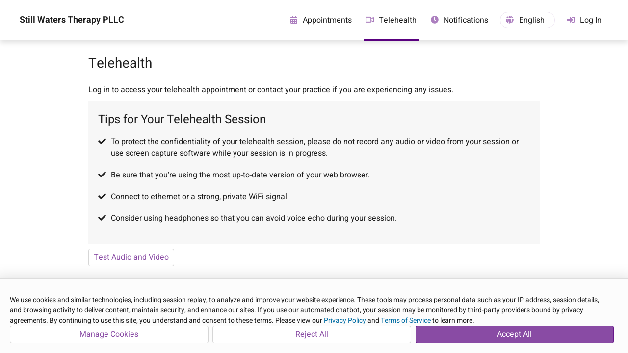

--- FILE ---
content_type: text/html; charset=utf-8
request_url: https://www.therapyportal.com/p/stillwaterspllc/telehealth/
body_size: 9053
content:


<!DOCTYPE html>

<html lang="en-US" xmlns="http://www.w3.org/1999/xhtml">
	<head><title>
	Telehealth | Still Waters Therapy PLLC | TherapyPortal
</title>
			<meta name="viewport" content="width=device-width, initial-scale=1.0, viewport-fit:cover" />
			<link rel="icon" type="image/ico" href="/static/portal/favicon.ico?v=2" sizes="any" /><!-- 32x32 -->
		<link rel="apple-touch-icon" href="/static/portal/apple-touch-icon.png?v=2" /><!-- 180x180 -->
		<link rel="icon" type="image/svg+xml" href="/static/portal/favicon.svg?v=2" /><link rel="stylesheet" type="text/css" href="/static/css/common/common.css?v=2026.1.1.18876.258171" /><link rel="stylesheet" type="text/css" href="/static/css/common/dialog.css?v=2026.1.1.18876.258171" /><link rel="stylesheet" type="text/css" href="/static/css/common/gridview.css?v=2026.1.1.18876.258171" /><link rel="stylesheet" type="text/css" href="/static/css/common/inputs.css?v=2026.1.1.18876.258171" /><link rel="stylesheet" type="text/css" href="/static/css/portal/cookieconsent.css?v=2026.1.1.18876.258171" /><link rel="stylesheet" type="text/css" href="/static/javascript/tsbin/packages/psy-components/psy-components.css?v=2026.1.1.18876.258171" /><link rel="stylesheet" type="text/css" href="/static/javascript/tsbin/packages/psy-themes/therapyportal.css?v=2026.1.1.18876.258171" />
		
		<script src="/static/vendor/js/purify.min.js?v=2026.1.1.18876.258171"></script>
		<script src="/static/javascript/common/trustedtypes.js?v=2026.1.1.18876.258171"></script>
		<script src="/static/javascript/util/utils.js?v=2026.1.1.18876.258171"></script>
		<script src="/static/javascript/util/ajax.js?v=2026.1.1.18876.258171"></script>
		<script src="/static/javascript/tsbin/packages/psy-components/psy-components.esm.js?v=2026.1.1.18876.258171" type="module"></script>
		
		<script src="/static/javascript/thirdparty/signalr.min.js?v=2026.1.1.18876.258171"></script><script src="/static/javascript/common/shared.js?v=2026.1.1.18876.258171"></script><script src="/static/javascript/tsbin/@datadog/datadog-rum-slim.js?v=2026.1.1.18876.258171"></script><script src="/static/javascript/portal/sessionpersister.js?v=2026.1.1.18876.258171"></script><script src="/static/javascript/common/services/uuid4generator.js?v=2026.1.1.18876.258171"></script><script src="/static/javascript/common/services/batchrequestwatcher.js?v=2026.1.1.18876.258171"></script><script src="/static/javascript/common/incrementalsearch.js?v=2026.1.1.18876.258171"></script><script src="/static/javascript/notifications/notificationservice.js?v=2026.1.1.18876.258171"></script><script src="/static/javascript/common/services/formatabbreviatedpatientname.js?v=2026.1.1.18876.258171"></script><script src="/static/vendor/js/require.min.js?v=2026.1.1.18876.258171"></script><script src="/static/javascript/portal/portalheader.js?v=2026.1.1.18876.258171"></script><script src="/static/javascript/common/constants/keys.js?v=2026.1.1.18876.258171"></script><script src="/static/javascript/common/constants/addresseetype.js?v=2026.1.1.18876.258171"></script>
		<script type="text/javascript">
			var siteVersion = "2026.1.1.18876.258171",
				userInfo = {"Email":"","Status":1,"HasEmailOptOut":false,"HasSmsOptOut":false,"HasPhoneCallOptOut":false,"EmailStatus":0,"TelehealthLicensing":null,"ShouldReissueSessionId":false,"PracticeID":129631,"PracticeCode":"StillWaterspllc"},
				TherapyNotesTopLevelDomain = "therapynotes.com",
				TherapyPortalTopLevelDomain = "therapyportal.com",
				ResetClientStaticContentCacheOnError = "true" === "true",
				siteEnvironment = "east2";

			/* 
			* Create deep copy of userInfo to avoid data loss
			* and remove unwanted properties from the copied object including PHI
			*/
			var rumUserInfo = JSON.parse(JSON.stringify(userInfo));
			delete rumUserInfo["TamperEvidentPracticeID"];
			delete rumUserInfo['Email'];
			delete rumUserInfo['AuthenticatedPortalEmailAddress'];

			try {

				

					/*
					* Datadog RUM configuration variables
					*/
					var datadogRumAppId = "cebcadeb-92c0-4594-a9bd-ba8231905ec0",
						datadogRumClientToken = "pub0cce5acc78c6472f95ad118fc66a31ed",
						datadogRumSite = "us3.datadoghq.com",
						datadogRumService = "therapynotes.web",
						datadogRumSessionSampleRate = 10,
						datadogRumSessionReplaySampleRate = 0,
						datadogRumTrackUserInteractions = "True".toLowerCase() === "true",
						datadogRumTrackResources = "True".toLowerCase() === "true",
						datadogRumTrackLongTasks = "True".toLowerCase() === "true",
						datadogRumDefaultPrivacyLevel = "mask-user-input",
						datadogRumUseSecureSessionCookie = "True".toLowerCase() === "true",
						datadogRumAllowedTracingUrls = ["https://www.therapynotes.com","https://www.therapyportal.com"],
						datadogRumTraceSampleRate = 100;

					/*
					* Datadog RUM initialization
					*/
					DD_RUM.init({
						applicationId: datadogRumAppId,
						clientToken: datadogRumClientToken,
						site: datadogRumSite,
						service: datadogRumService,
						env: siteEnvironment,
						version: siteVersion,
						sessionSampleRate: datadogRumSessionSampleRate,
						sessionReplaySampleRate: datadogRumSessionReplaySampleRate,
						trackUserInteractions: datadogRumTrackUserInteractions,
						trackResources: datadogRumTrackResources,
						trackLongTasks: datadogRumTrackLongTasks,
						defaultPrivacyLevel: datadogRumDefaultPrivacyLevel,
						useSecureSessionCookie: datadogRumUseSecureSessionCookie,
						allowedTracingUrls: datadogRumAllowedTracingUrls,
						traceSampleRate: datadogRumTraceSampleRate,
						beforeSend: (event, context) => DataDogRumBeforeSend(event, context),
					});

					/*
					* Datadog RUM user context
					*/
					DD_RUM.setUser(
						{
							id: userInfo.ID,
							username: userInfo.FullName,
							email: userInfo.Email
						});

					/*
					* Datadog RUM global context tagging
					*/
					DD_RUM.setGlobalContextProperty('userInfo', rumUserInfo);

				

			} catch (ex) {
				// Datadog may be off and will throw an error.
			}

			TherapyNotes.Util.Forms.StopBackspaceFromGoingBackAPage();

			if (TherapyNotes.Util.Display.IsIOS()) {
				window.onload = AddEventHandler(
					window.onload,
					function() {
						if (!document.body.classList.contains("ios")) {
							// This check is necessary because iPadOS13 defaulted iPad users to desktop mode, where the user agent string matches macOS.
							// We can't accurately determine if the viewer is using an iPad from user agent alone.
							document.body.classList.add("ios");
						}
					});
			}
		</script>
		
		
		
		
	
	<link rel="preload" href="/static/fonts/fontawesome/fa6-solid-900.otf" as="font" type="font/otf" crossorigin="anonymous" />
	<link rel="stylesheet" type="text/css" href="/static/css/portal-cobranded.css?v=2026.1.1.18876.258171" />
	<link rel="stylesheet" type="text/css" href="/static/javascript/tsbin/packages/psy-themes/typography/_therapyportal.css?v=2026.1.1.18876.258171" />
	<link rel="stylesheet" type="text/css" href="/static/css/thirdparty/fontawesome.css?v=2026.1.1.18876.258171" />

	<script type="text/javascript">
		var TherapyNotesTopLevelDomain = "therapynotes.com";
		function ToggleMenuVisibility() {
			var navElem = Get("Nav");

			if (!IsDefined(navElem))
				return;

			if (navElem.className.indexOf("open") !== -1) {
				Get("MenuIcon").firstElementChild.className = "";
				Get("OffMenuOverlay").className = "";
				Get("Content").ariaHidden = "false";
				Get("Footer").ariaHidden = "false";
				RemoveDocumentClickListener(HandleDocumentClick);
			}
			else {
				Get("MenuIcon").firstElementChild.className = "open";
				Get("OffMenuOverlay").className = "on";
				Get("Content").ariaHidden = "true";
				Get("Footer").ariaHidden = "true";
				AddDocumentClickListener(HandleDocumentClick);
			}

			navElem.classList.toggle("open");
		}
		
		function HandleDocumentClick(event) {
			var menuList = Get("MenuList");
			var menuHamburger = Get("MenuHamburger");
			var navElem = Get("Nav");
			
			if (!menuList.contains(event.target) && !menuHamburger.contains(event.target)) {
				Get("MenuIcon").firstElementChild.className = "";
				Get("OffMenuOverlay").className = "";
				Get("Content").ariaHidden = "false";
				Get("Footer").ariaHidden = "false";
				navElem.classList.remove("open");
				RemoveDocumentClickListener(HandleDocumentClick);
			}
		}

		function ShowSettingsDropdown() {
			var circleButton = Get("CircleButton");
			var navElem = Get("Nav");
			AddDocumentClickListener(OnNavFocusOut);

			if (circleButton.getAttribute("aria-expanded") !== "true") {
				var settingsDropdown = Get("SettingsDropdown");

				settingsDropdown.style.display = "flex";
				settingsDropdown.focus();
				circleButton.setAttribute("aria-expanded", true);
				circleButton.classList.add("open");

				navElem.addEventListener("focusout", OnNavFocusOut);
				document.addEventListener("keydown", OnSettingsKeyDown);
			}
			else {
				circleButton.setAttribute("aria-expanded", false);
			}
		}

		function HideSettingsDropdown(e) {
			var circleButton = Get("CircleButton");
			var settingsDropdown = Get("SettingsDropdown");
			var navElem = Get("Nav");

			settingsDropdown.style.display = "none";
			circleButton.setAttribute("aria-expanded", false);
			circleButton.classList.remove("open");

			navElem.removeEventListener("focusout", OnNavFocusOut);
			RemoveDocumentClickListener(OnNavFocusOut);
			document.removeEventListener("keydown", OnSettingsKeyDown);
		}
		
		function AddDocumentClickListener(callback) {
			//Check for click events on different devices (desktop, ipad, etc)
			if (window.PointerEvent) {
				document.addEventListener('pointerdown', callback);
			}
			else if ('ontouchstart' in window) { 
				document.addEventListener('touchstart', callback);
			}
			else {
				document.addEventListener('click', callback);
			}
		}
		
		function RemoveDocumentClickListener(callback) {
			if (window.PointerEvent) {
				document.removeEventListener('pointerdown', callback);
			}
			else if ('ontouchstart' in window) { 
				document.removeEventListener('touchstart', callback);
			}
			else {
				document.removeEventListener('click', callback);
			}
		}

		function OnSettingsKeyDown(e) {
			if (e.key !== TN.Common.Constants.Keys.Escape) {
				return;
			}

			HideSettingsDropdown(e);
		}
		
		function OnNavFocusOut(e) {
			var navElem = Get("Nav");
			var circleButton = Get("CircleButton");
			var dropdownLanguageSelector = Get("dropdown-language-selector");
			
			const dropDownElem = Get("SettingsDropdown");
			const languageSelectorInMenu = dropDownElem.querySelector('div[tabindex="0"]');
			
			if (e.target === dropdownLanguageSelector || dropdownLanguageSelector.contains(e.target)) {
				return;
			}
			
			if (dropDownElem && (dropDownElem.contains(e.target) || e.relatedTarget === languageSelectorInMenu)) {
				return;
			}
			
			if (circleButton.classList.contains("open") && circleButton.contains(e.target)) {
				return;
			}

			if (!e.relatedTarget || !navElem.contains(e.relatedTarget)) {
				HideSettingsDropdown();
			}
		}
	</script>

	

	<link rel="stylesheet" type="text/css" href="/static/css/thirdparty/fontawesome.css?v=2026.1.1.18876.258171" />
	<link rel="stylesheet" type="text/css" href="/static/css/portal/telehealthView.css?v=2026.1.1.18876.258171" />
	
	<script type="text/javascript">
		/**
		 * If browser back button was used, flush cache
		 * This ensures that user will always see an accurate, up-to-date view based on their state
		 * https://stackoverflow.com/questions/8788802/prevent-safari-loading-from-cache-when-back-button-is-clicked
		 */
		(function() {
			window.onpageshow = function(event) {
				if (event.persisted) {
					window.location.reload();
				}
			};
		})();
	</script>




	<link rel="stylesheet" type="text/css" href="/static/app/portal/themes/themestylesheet.ashx?r=148&g=0&b=211&v=2026.1.1.18876.258171" />

	
	<meta name="theme-color" content="#8100B8" />
	<meta name="theme-color" content="#174F4A" />

		<script type="text/javascript">

			if (ResetClientStaticContentCacheOnError) {
				window.onerror = AddEventHandler(window.onerror, CheckNeedForCacheResetOnError);
			}
		</script>

		
		
			<script src="https://www.therapyportal.com/cdn-cgi/zaraz/i.js" referrerpolicy="origin"></script>
		<meta name="description" content="TherapyPortal improves patient/therapist communication by allowing for self-scheduling, appointment reminders, and much more." /></head>
	<body class="chromium mac">
		<div id="ElementDropbox"></div>

		<form method="post" action="./" id="aspnetForm" novalidate="novalidate">
<div class="aspNetHidden">
<input type="hidden" name="NotificationsUrl" id="NotificationsUrl" value="https://api4.therapynotes.com/notificationsservice-therapynotes-com/notificationshub" />
<input type="hidden" name="__VIEWSTATEFIELDCOUNT" id="__VIEWSTATEFIELDCOUNT" value="4" />
<input type="hidden" name="__VIEWSTATE" id="__VIEWSTATE" value="5Qnm9j/1sS/Lo4bZvcIP3t5HdblZqgRTdo3VaQxOWRPzJzS6x4KLU4FsoyTolv2w4rPrX+gF3j/T5Enn1T1znZAXKhDtSB9qvLAKpZnGxRieDYPE6IdCE7brYe+nn/nYWjJt+rvHAwR/qIrcxwOvslOIm2ed+AgvIu8rfZNmU7htAniwvZATgNairqxUiHVxksVvmdHzevK+9HD3aSJ6QuTflg8eQhpgxtu6suEiiGEzuFJy4nOqX2K117TmeUb1YdC5dT74HWSSr/dmav6QZNGtZxcyAIyPeWdYYXTEMHJIcez9l48LSuD5tMqWGFvnEO451ovl2K7xn0CmkaMnpnLVqfe39EVg5H5sxUNQ3VvrB5DudvbaX1pPagcuAaoxMxkxpTMdU/d/RFKxWBdwmqTYhHR+PiyIC9ENZ1UsCcNgR8xULoLJ5eg1FVNBZYhmlBv43DfOtTMaA+rB2Ib1Ub7Pou7C5877ukpqW/UaLKRbzTkq5T0+Z3llfiRvpYrkc+oF/s0SSf9Sxb612JQ9ACszRZIKECBWtRrvUSc99A5+LRf+Um6ZP/aon6lBGmRqOU2DFoiK/MKgZv+zROdo/cBLv2jY6bklCXBrKiCrpVLQLeEWK+/aljj/1BgM4XJ3nVei4/pDgHflkZU8uja4LLJ72eV8h3ri3nEhIeXGjBjwT+SV4qyplrQM4Ggg4Oxa/NxiOrD9PoWK9K+8Vyzx2Wf1MSJ1b2Zz0cPUlIvKNyjlZst7CTkd0rd9AehZbyF9a4GUfcUf8vS/Kk2V6C7JV0yqq8A3K3flKyZMPH2AsgLq+hwNcRAxiVaoecSMJuktOObVTz4E8mXBidfX8QFgKFuE+B/7vtwxfrmR/Yljkst/C+oHK6H0cnbui/lRSTNPJ0nVXs6kT5MsodSXIsImac8iCwez4yKY1mS7vnQJ8x3X1OP8Jb+3WdySzcoJYhQ5llMtA/SAQ5ovfqP9CJ5r8JAiPxkraEjrFnm6TVp/a9Nvan1hwBJbz9Ym/RxZSvxO" />
<input type="hidden" name="__VIEWSTATE1" id="__VIEWSTATE1" value="/2PTGId92CkP1MSVyB4DFNdhEXNK+Vbk/5KEpFvZuNLsxd4jQR+11SdkZRGg5kMzbZfqExa5w/CQjGMlErS9p2+UXQC+OKxMHi1WnFeqNWneHoOXA3C9ylnOhzbbNZ57N6sqpNR883RCjRKrn2T8DS3JXJyKyH0cY3g7XwI991inHQVJYMjmhwu+hIFB2suNUYu/ZZ5vF/O7u2QkHivzz7jM43DdF7sKliWPGhrEazQHnTLqn5JEYq7x0rOOZSunJ481XeCZBtHdXwmUMM1LJHcwj8VrKXo0oFOsZakzBEmqlmN6/53YeU50DMcYWT1utbpGF/5cLDVhA73J0TiZPlwWTqzh8MZe5UaEWfdUY5Jyo42yWCgXFZM4nabrOoi54tNZmlYxP0W4Vcd0tMlqE+6MTKWjvYI5ie0Yi0t1b0zVYL7F3t11DISXiRXq77RvLmi4RTMLUSiyw/Fmw7pwIxkLo/7mKLJikpwTgbdbcIKV8t0pWrzmyryriuNnZ2fV/4z3zL9w2LFwGTALgVlxMh4zacB8ebArLmVTWKTKPsoLbz3NKJf6IR+O10iNJJkZc8znOZSmdvJn9vHPIP8a0jlgA2nPMPBxsdmwiispaLT8jzDolyjLPFHQkUzuS+uXzC4BgMx+sklNOCUcTnMc+AuwTX0pK17G6ehoDWd6HSd+YjN6c+V/W3vw87DGJh4QQrP6MPXrqyItdOSWSOOGMDWZDO1PRb6ohIoLSvPf2yNoLA3PB1PHQ/nXr55ykrc6Vn05iFDWhGwN2+bMh4lfSThwBmjid2yhHWv3Sp5/LVuXfJryzF32yatl+6PuVGhioqu8ineM+ImwOQrrjsxZKQG6vknHH6Rx1SKbExU9FNgqwJ3SS5ixVfoR7gb0Q9hhfMrU37exaKXSNabp1rr744qZtswzlv1XjE2oLF38GrtzGLXPCapNkjyemkgxMR8JZvNw37+hGy3f8SSYFtR3vx/+DPTqtaDW/dtfQ4usHJg3Sg0QojP0+Zc8fkSilaGz" />
<input type="hidden" name="__VIEWSTATE2" id="__VIEWSTATE2" value="rCCp/cHGdh8gu4pnQoAQ4AFyTGR4VtdVLg5CNBZ3HFAkSsUEbQbp9v9RcKMQlqJx5ZKhaVz4a17dotFoGbeoeGJXV340SMlzI7XNWiHUbIEVY/oz1Tth329gmqzVWJ6JiPD8TuGZyqthxCQ4vtKyBTp8fRIrL7SLc1jVTUW6JLr4hBgVNtgbn4RnRLya2SNc7PfS2uiJj9GmU+HSbIpKZ2aNp32x0k94ggpwxuKVtyFIn/1DzjZ0xwYPFdT/[base64]/gzt0Cy7kbePvdH/PMXRv2yztO8oagNTlxP/VPjVPZ9DgjHD+4nBRdC1xtemzvDE9JPBiyflZW12tUJfajzfFVioodJJ/VbiceS6qKmpe1Xu8lQkL2t9T3G8iErIr7+kgfQnZbvrCuZDOo+HjXMhqtgAMTlwmYutPaXLzz5oDkQ/puS9DFXZ72I6iKQQjbpSMM63TCEyG0m9eiSrXIiEpekKpWeyTgbVoVKQssU/5j5AOOtdE6+0L5sWr47TpDFyEGl/nXKjTEz7nIYgNQQoIhZ5Dr2aXItQtn99Rm5HlUvoNEeJ+1pVnHTlpBPK1JuoNl6n8ADM5QnRoTFtzNgzgFipBEb7Nt/a01JGeNZkskeCnYddRHQdvn/+8JHwaUWZiXtILP29BCXqsv1xVUK/bw/dav5cYTkGhCfx2OG4ax69eyFz4KtKjCFNeN+114ohr+h5Nr/uoPZalrNUjjH" />
<input type="hidden" name="__VIEWSTATE3" id="__VIEWSTATE3" value="Sdvdd7+0Vp4+Geyp3mSbYf9TxiMjL3vvS6Aw5JRjNRxYWnCAWgo1WASs6SZr88J/Lt0FPhrT8PcSTPpdlVcQznYDIadKMnxfxel0OJ47L9gT8Mc2cRt02NVm2Z5YtmegOImQiDsLT5MFMXU9BO57Rt/pg2i7JxVk8Ds2dwJxzOfwLV+I0TXwNK4B6L4tFgK5r1gHtk4HQc3jNp6mO7kJwoZVVQcXURl2/kP7AZ9vUO+8ZZYveqAvbBOt2RvOrsNQg9Yp8Tf9cuxLpqsFsLPy9w==" />
</div>


<script type="text/javascript">
//<![CDATA[
require.config({
					baseUrl: "/static/javascript/tsbin",
					urlArgs: "v=2026.1.1.18876.258171",
					waitSeconds: 0,
					paths: {
						text: "/static/javascript/thirdparty/text"
					},
					config: {
						text: {
							useXhr: function () {
								return true;
							}
						}
					}
				});require.config({
					baseUrl: "/static/javascript/tsbin",
					urlArgs: "v=2026.1.1.18876.258171",
					waitSeconds: 0,
					paths: {
						text: "/static/javascript/thirdparty/text"
					},
					config: {
						text: {
							useXhr: function () {
								return true;
							}
						}
					}
				});setTimeout(function() {console.log("%cStop!","color:red;font-size:xx-large;font-face:open_sanssemibold;");console.log("%cThis is a browser feature intended for developers. If someone told you to copy-paste something here, it is a scam and may give them access to your account. If you have previously pasted something here, you should reset your password and contact our support team.","font-size:medium;font-face:open_sans;");},1000);//]]>
</script>

<div class="aspNetHidden">

	<input type="hidden" name="__VIEWSTATEGENERATOR" id="__VIEWSTATEGENERATOR" value="ACA9E927" />
</div>
			
	<a id="SkipToMainContentLink" href="#" onclick="return TN.Common.SkipToMainContent()">Skip to Main Content</a>

	<nav>
		<div id="Nav" class="nameHeader">
			
			<a id="PracticeNameHeader" href="/p/stillwaterspllc/">
				Still Waters Therapy PLLC
			</a>
			

			<div id="MenuIcon">
				<div id="MenuHamburger" class="no-select" onclick="ToggleMenuVisibility();" tabindex="0">
					<div></div>
					<div></div>
					<div></div>
				</div>
			</div>

			<ul id="MenuList">
				<li id="ctl00_ctl00_BodyContent_LiMenuAppointmentAvailability" rel="nofollow">
					<a id="NavMenu__ApptsLink" href="/p/stillwaterspllc/appointments/availability/">
						<div class="nav-link-content">
							<i class="fa fa-calendar-alt"></i>
							<span data-localize="NavigationAppointments">Appointments</span>
						</div>
					</a>
				</li>
				
				
				<li id="ctl00_ctl00_BodyContent_LiMenuTelehealth" rel="nofollow" class="ActiveTab">
					<a id="NavMenu__TelehealthLink" href="/p/stillwaterspllc/telehealth/">
						<div class="nav-link-content">
							<svg class="portalThemeColorSvg" style="margin-bottom: -7px" xmlns="http://www.w3.org/2000/svg" width="18px" height="16px" viewBox="-10 0 610 512">
								<path class="b" stroke-width="20" d="M64 112c-8.8 0-16 7.2-16 16V384c0 8.8 7.2 16 16 16H320c8.8 0 16-7.2 16-16V128c0-8.8-7.2-16-16-16H64zM0 128C0 92.7 28.7 64 64 64H320c35.3 0 64 28.7 64 64v33V351v33c0 35.3-28.7 64-64 64H64c-35.3 0-64-28.7-64-64V128zM528 363.4V148.6L416 199V146.4L520.3 99.5c5.1-2.3 10.6-3.5 16.2-3.5c21.8 0 39.5 17.7 39.5 39.5v241c0 21.8-17.7 39.5-39.5 39.5c-5.6 0-11.1-1.2-16.2-3.5L416 365.6V313l112 50.4z"/>
							</svg>
							<span data-localize="NavigationTelehealth">Telehealth</span>
						</div>
					</a>
				</li>
				
				
				<li id="ctl00_ctl00_BodyContent_LiMenuAppointmentReminders" rel="nofollow">
					<a id="NavMenu__ApptRemindersLink" href="/p/stillwaterspllc/subscriptions/">
						<div class="nav-link-content">
							<i class="fa fa-clock"></i>
							<span data-localize="NavigationAppointmentReminders">Notifications</span>
						</div>
					</a>
				</li>
				<li id="LiMenuLanguageSelector">
						<div id="NavMenu__LanguageSelector">
							<div class="language-selector" id="language-selector" tabindex="0" role="button" aria-label="Select Language">
								<div class="language-text">
									<i class="fa fa-globe"></i><span id='language'>English</span>
								</div>
							</div>
						</div>
					</li>
				<li id="ctl00_ctl00_BodyContent_LiMenuLogIn" class="mobile-only logged" rel="nofollow">
					<a id="NavMenu__LogInLink" href="/p/stillwaterspllc/login/">
						<div class="nav-link-content">
							<i class="fa fa-sign-in-alt"></i>
							<span data-localize="MobileNavigationLogIn">Log In</span>
						</div>
					</a>
				</li>
				
			</ul>
			
				<div id="NavMenu__DesktopLogInLink" class="desktop-only logged">
					<a href="/p/stillwaterspllc/login/">
						<div class="nav-link-content">
							<i class="fa fa-sign-in-alt"></i>
							<span data-localize="DesktopNavigationLogIn">Log In</span>
						</div>
					</a>
				</div>
			
		</div>

		<div id="OffMenuOverlay" onclick="ToggleMenuVisibility();" aria-label="End of menu items"></div>
	</nav>

	<script type="text/javascript">
		var hamburger = Get("MenuHamburger");
		hamburger.onkeydown = function (e) {
			var navElem = Get("Nav");
			var menuOpen = navElem.classList.contains("open");

			switch (e.key) {
				case "Escape":
					if (!menuOpen) {
						break;
					}
				case "Enter":
					ToggleMenuVisibility();
					break;
				case "ArrowDown":
					Get("NavMenu__HomeLink").focus();
					break;
				case "Tab":
					if (menuOpen && e.shiftKey) {
						e.preventDefault();
					}
					break;
			}
		}

		var menuList = Get("MenuList");
		menuList.onkeydown = function (e) {
			var navElem = Get("Nav");
			var menuOpen = navElem.classList.contains("open");

			if (menuOpen) {
				var isLastItem = e.target.id.includes("NavMenu__Log");
				var isFirstItem = e.target.id === "NavMenu__HomeLink";

				switch (e.key) {
					case "Escape":
						ToggleMenuVisibility();
						break;
					case "Tab":
						if (isLastItem && !e.shiftKey) {
							e.preventDefault();
						}
						break;
					case "ArrowDown":
						if (!isLastItem) {
							e.target.parentNode.nextElementSibling.children[0].focus();
						}
						break;
					case "ArrowUp":
						if (!isFirstItem) {
							e.target.parentNode.previousElementSibling.children[0].focus();
						} else {
							Get("MenuHamburger").focus();
						}
						break;
				}
			}
		}

		var circleButton = Get("CircleButton");
		var settingsDropdown = Get("SettingsDropdown");
		if (circleButton) {
			circleButton.onclick = function (e) {
				if (circleButton.getAttribute("aria-expanded") === "true" || circleButton.classList.contains("open")) {
					HideSettingsDropdown(e);
				}
				else {
					ShowSettingsDropdown();
				}
			};
			circleButton.addEventListener("keydown",
				function (e) {
					if (circleButton.getAttribute("aria-expanded") === "true" && e.key === TN.Common.Constants.Keys.DownArrow) {
						e.preventDefault();
						settingsDropdown.focus();
					}
				});
		}
	</script>

	<div id="Content">
		<header>
			<div id="Header">
				
			</div>
		</header>

		<main>
			
	<div id="DivTelehealthDisplay"></div>

	

<script>

	require(["Projects/Telehealth/Controllers/Portal/TelehealthController"], function(module) {

		new module["TelehealthController"]({
				DisplayElem: document.getElementById('DivTelehealthDisplay'),
				UserInfo: userInfo
				, IsLoggedIn: false, SingleClinician: { Name: "Holly Mann", EncryptedUserId: "xOsEAAAAAABMZQpz" }, HasValidRooms: false, PracticeHasClinician: true}).Execute();
	});

</script>                                                                                                                                                                                                                                                                                                                                                                                                                                                                                                                                               


		</main>
		
		<footer>
			<div id="Footer">
				<span style="font-weight: bold"><span data-localize="FooterClientPortal">Client portal for</span><a id="ctl00_ctl00_BodyContent_FooterPracticeWebLink" rel="nofollow noopener external" target="_blank">
						<span id="ctl00_ctl00_BodyContent_FooterPracticeName">Still Waters Therapy PLLC</span></a>
				</span>

				<div>
					<div class="powered-by-therapy-portal"><span data-localize="FooterPoweredBy">Powered by</span>&nbsp;<a href="https://www.therapyportal.com/" target="_blank">TherapyPortal</a>
					</div>
					<a data-localize="FooterTermsOfService" id="ATermsOfUse" href="/portal/legal/usertermsofservice/" target="_blank" onclick="window.open('/portal/legal/usertermsofservice/', 'legal', 'width=728,height=450,scrollbars=1,resizable=1'); return false;" rel="nofollow">Terms of Service</a>
					<a data-localize="FooterPrivacyPolicy" id="APrivacyPolicy" href="/portal/legal/privacypolicy/" target="_blank" onclick="window.open('/portal/legal/privacypolicy/', 'legal', 'width=728,height=450,scrollbars=1,resizable=1'); return false;" rel="nofollow">Privacy Policy</a>
				</div>
			</div>
		</footer>
	</div>

	<script>
		var portalHeader = new TN.Portal.PortalHeader();
		portalHeader.ChangePracticeNameFontSize();
		portalHeader.CheckNavigationWidth(973);

		window.addEventListener("resize", () => {
			portalHeader.ChangePracticeNameFontSize();
			portalHeader.CheckNavigationWidth(973);
		});

		if (false) {
			var notifications = new TN.Notifications.NotificationService(TN.Common.Constants.AddresseeType.PORTAL, userInfo.PracticeID, userInfo.ID, Get("TNRAC").value);
			TN.Common.LoadModule([
				"Projects/SecureMessages/MainMenu/MainMenuCountBubble",
				"Projects/Telehealth/Services/TelehealthLicensingNotificationHandler",
			], function (modules, modules2) {
				var mainMenuCountBubbleModule = modules["MainMenuCountBubble"];
				var mainMenuCountBubble = new mainMenuCountBubbleModule("false", notifications, true, undefined);

				var telehealthLicensingNotificationHandlerModule = modules2["TelehealthLicensingNotificationHandler"];
				var telehealthLicensingNotificationHandler = new telehealthLicensingNotificationHandlerModule(notifications, true)
			});
		}
	</script>

	<script>
		TN.Common.LoadModule([
			"Projects/Portal/Services/PortalLanguageSelectorService",
		], function (modules) {
			var portalLanguageSelectorServiceModule = modules["PortalLanguageSelectorService"];
			
			// The constructor for the service is intentionally private, so we 
			// use the Create method instead to instantiate a singleton instance.
			portalLanguageSelectorServiceModule.Create();
		});
	</script>

		

<script type="text/javascript">
//<![CDATA[
localStorage.setItem('access-token', 'eyJhbGciOiJIUzI1NiIsInR5cCI6IkpXVCJ9.[base64].ZqkLmsEsnoOWbq70QKzv5EnoKjDXrTao_vruqvaJuTA');//]]>
</script>
</form>

		<script type="text/javascript">
			
			Get("aspnetForm").action = 
				"/p/stillwaterspllc/telehealth/";

			
			TN.Common.LoadModule([
				"Projects/Common/ViewComponents/PortalCookieConsentBanner"
			], function(modules) {
				var cookieConsentBannerModule = modules["PortalCookieConsentBanner"];
				var cookieConsentBanner = new cookieConsentBannerModule();
			});
						
		</script>
	</body>
</html>


--- FILE ---
content_type: text/css; charset=utf-8
request_url: https://www.therapyportal.com/static/css/common/dialog.css?v=2026.1.1.18876.258171
body_size: 90730
content:
@keyframes normal-fade-in{0%{-moz-opacity:0;opacity:0}to{-moz-opacity:1;opacity:1}}@font-face{font-family:"Font Awesome";font-weight:400;font-style:normal;src:url([data-uri]) format("woff")}.Dialog{position:fixed;top:0;left:0;text-align:center;width:100%;height:100%}.Dialog button.DialogCloseButton{display:flex;justify-content:center;align-items:center;padding:0;height:19px;width:19px;background-color:transparent;cursor:pointer;position:absolute;color:var(--psy-color-white)}.Dialog button.DialogCloseButton:active,.Dialog button.DialogCloseButton:focus{box-shadow:none;padding:0;border:0}.Dialog button.DialogCloseButton:focus-visible{outline:1px solid var(--psy-color-primary-strongest);outline-offset:3px;border-radius:1px}.Dialog button.DialogCloseButton.Light{color:var(--psy-color-text-standard);opacity:.4}.Dialog button.DialogCloseButton.Light:focus,.Dialog button.DialogCloseButton.Light:hover{opacity:1}.Dialog button.DialogCloseButton.Light:active{opacity:.8}.Dialog .DialogFooter{color:var(--psy-color-text-subtle);border-color:var(--psy-color-border-strong)!important;background-color:var(--psy-color-neutral-weak);border-bottom-left-radius:var(--psy-corner-round);border-bottom-right-radius:var(--psy-corner-round)}.ContentBubble .Dialog h2,.Dialog h2:not(psy-rich-text-viewer *){margin:0 -20px 11px;padding:10px 40px 10px 20px;background-color:var(--psy-color-surface-middle);border-bottom:1px solid var(--psy-color-primary-moderate);border-radius:var(--psy-corner-round);-moz-border-radius-bottomright:0;-moz-border-radius-bottomleft:0;border-bottom-right-radius:0;border-bottom-left-radius:0;font-size:var(--psy-font-size-l);font-weight:400;line-height:25px}@media (max-width:575px){.Dialog div.responsiveformcontainer div.responsiveformtable{margin-top:0!important}}.rich-text-editor-wrapper h2{all:revert}.DialogCurtain,.OpaqueDialogCurtain{display:block;position:fixed;top:0;left:0;width:100%;height:100%;margin:0 auto;overflow:hidden auto}.DialogCurtain,.OpaqueDialogCurtain{background-color:var(--psy-color-curtain)}.DialogCurtain.Backgrounded{opacity:0}.Dialog>div{-webkit-animation-name:normal-fade-in;-moz-animation-name:normal-fade-in;-o-animation-name:normal-fade-in;animation-name:normal-fade-in;-webkit-animation-timing-function:ease-in;-moz-animation-timing-function:ease-in;-o-animation-timing-function:ease-in;animation-timing-function:ease-in;-webkit-animation-iteration-count:1;-moz-animation-iteration-count:1;-o-animation-iteration-count:1;animation-iteration-count:1;-webkit-animation-duration:.1s;-moz-animation-duration:.1s;-o-animation-duration:.1s;animation-duration:.1s;-webkit-transform:translate3d(0,0,0);-moz-transform:translate3d(0,0,0);-ms-transform:translate3d(0,0,0);-o-transform:translate3d(0,0,0);transform:translate3d(0,0,0)}.Dialog.NoAnimation>div{-webkit-animation-name:none;-moz-animation-name:none;-o-animation-name:none;animation-name:none;-webkit-transform:none;-moz-transform:none;-ms-transform:none;-o-transform:none;transform:none}.Dialog .radius-4px{border-radius:var(--psy-corner-round)}.Dialog .InputShift{margin-bottom:4px}.Dialog .InputShift:last-child{margin-bottom:2px}.base-dialog-styles{position:relative;box-sizing:border-box;text-align:left;background-color:var(--psy-color-surface-low)!important;box-shadow:var(--psy-shadow-dialog)!important;outline:1px solid var(--psy-color-border-dialog)}.PublicSite .Dialog{line-height:20px;font-size:14px}.Dialog h2,.PublicSite .Dialog div{box-sizing:content-box}.PublicSite .Dialog label{margin-bottom:0}.PublicSite .Dialog input[type=checkbox],.PublicSite .Dialog input[type=radio]{outline:0;margin:0 5px 0 0;vertical-align:middle;width:15px;height:15px}.PublicSite .Dialog span:not(.PublicSiteButton) button,.PublicSite .Dialog span:not(.PublicSiteButton) input[type=button],.PublicSite .Dialog span:not(.PublicSiteButton) input[type=submit]{padding:5px 10px;font-size:14px!important;line-height:20px!important;box-sizing:content-box}

--- FILE ---
content_type: text/css; charset=utf-8
request_url: https://www.therapyportal.com/static/css/common/inputs.css?v=2026.1.1.18876.258171
body_size: 2856
content:
.TextareaMimic,input[type=email],input[type=file],input[type=number],input[type=password],input[type=search],input[type=tel],input[type=text],textarea{-webkit-appearance:none}.TextareaMimic,input[type=email],input[type=file],input[type=number],input[type=password],input[type=search],input[type=tel],input[type=text],select,textarea{padding:var(--psy-input-padding);margin:0;font:var(--psy-input-font);border:var(--psy-input-border);background-color:var(--psy-input-background);outline:0;color:var(--psy-input-color);border-radius:var(--psy-input-border-radius)}input[type=search].incremental-search-component-selector-input::-webkit-search-decoration{display:none}input[type=search].incremental-search-component-selector-input::-webkit-search-cancel-button{display:none}input[type=search].inline-selector-input::-webkit-search-decoration{display:none}input[type=search].inline-selector-input::-webkit-search-cancel-button{display:none}.TextareaMimic:hover,input[type=checkbox]:hover,input[type=email]:hover,input[type=file]:hover,input[type=number]:hover,input[type=password]:hover,input[type=radio]:hover,input[type=search]:hover,input[type=tel]:hover,input[type=text]:hover,select:hover,textarea:hover{border:var(--psy-input-border-hover)}input[type=checkbox]:focus,input[type=email]:focus,input[type=file]:focus,input[type=number]:focus,input[type=password]:focus,input[type=radio]:focus,input[type=search]:focus,input[type=tel]:focus,input[type=text]:focus,select.ios-focus-forced,select:focus,textarea:focus{box-shadow:inset 0 1px 3px rgba(29,144,198,.3);outline:0;border:var(--psy-input-border-focus)}button.RiskAssessmentDeleteButton:disabled .fa-icon.close,input[type=radio]:disabled+label{color:var(--psy-color-text-quiet)}.TextareaMimic:disabled,.TextareaMimic[disabled=disabled],input[type=checkbox]:disabled,input[type=email]:disabled,input[type=email][disabled=disabled],input[type=file]:disabled,input[type=file][disabled=disabled],input[type=number]:disabled,input[type=number][disabled=disabled],input[type=password]:disabled,input[type=password][disabled=disabled],input[type=radio]:disabled,input[type=radio][disabled=disabled]+label,input[type=search]:disabled,input[type=search][disabled=disabled] input[type=checkbox][disabled=disabled],input[type=tel]:disabled,input[type=tel][disabled=disabled],input[type=text]:disabled,input[type=text][disabled=disabled],select:disabled,select[disabled=disabled],textarea:disabled,textarea[disabled=disabled]{background-color:var(--psy-input-background-disabled)!important;color:var(--psy-color-text-quiet);border:var(--psy-input-border);opacity:1}input[type=email].field-error,input[type=file].field-error,input[type=number].field-error,input[type=password].field-error,input[type=search].field-error,input[type=tel].field-error,input[type=text].field-error{background-color:var(--psy-color-error-weak);border:var(--psy-input-border-error)}psy-rich-text-editor.field-error,select.field-error,textarea.field-error{border:var(--psy-input-border-error)}input[type=email].field-error:hover,input[type=file].field-error:hover,input[type=number].field-error:hover,input[type=password].field-error:hover,input[type=search].field-error:hover,input[type=tel].field-error:hover,input[type=text].field-error:hover,select.field-error:hover,textarea.field-error:hover{border:var(--psy-input-border-error-hover)}input[type=email].field-error:focus,input[type=file].field-error:focus,input[type=number].field-error:focus,input[type=password].field-error:focus,input[type=search].field-error:focus,input[type=tel].field-error:focus,input[type=text].field-error:focus,select.field-error:focus,textarea.field-error:focus{border:var(--psy-input-border-error-focus);box-shadow:inset 0 1px 3px rgba(184,24,24,.3)}input[type=checkbox].field-error,input[type=radio].field-error{box-shadow:0 0 0 1px #b81818}.edge input[type=checkbox].field-error,.edgehtml input[type=radio].field-error{box-shadow:0 0 0 2px #b81818}.edgehtml input[type=radio].field-error{border-radius:10px}canvas.field-error,div.field-error{border:1px solid #b81818;border-right:1px solid #e21e1e;border-bottom:1px solid #e21e1e}div.field-error{padding:18px 30px}input[type=file]{padding:3px}input[type=file]::file-selector-button{background-color:var(--psy-color-neutral-weak);color:var(--psy-color-text-standard);border:1px solid var(--psy-color-neutral-stronger)}input[type=file]::file-selector-button:hover{background-color:var(--psy-color-neutral-moderate)}input[type=checkbox],input[type=radio]{outline:0;margin:0 5px 0 0;vertical-align:middle;width:15px;height:15px}input[type=checkbox]+label{display:inline-block;max-width:calc(100% - 20px);vertical-align:top;margin-top:1px;color:var(--psy-color-text-standard)}input[type=checkbox]:disabled+label{opacity:40%}.checkbox-wrapper{text-indent:-20px;padding-left:20px}div.checkbox-wrapper>label,div.checkbox-wrapper>span.aspNetDisabled>label,input[type=checkbox]+label.input-height{display:inline;max-width:unset;vertical-align:middle;margin-top:0}.TextareaMimic,textarea{white-space:pre-wrap;resize:none;vertical-align:middle;text-align:left}select{padding-right:22px;vertical-align:bottom;-ms-word-wrap:normal;word-wrap:normal;overflow-wrap:normal;overflow:hidden;-webkit-appearance:none;-moz-appearance:none;appearance:base-select;background-image:url("data:image/svg+xml,%3Csvg xmlns='http://www.w3.org/2000/svg' fill='%23666' viewBox='0 0 512 512'  	%3E%3Cpath d='M239 401c9.4 9.4 24.6 9.4 33.9 0L465 209c9.4-9.4 9.4-24.6 0-33.9s-24.6-9.4-33.9 0 	 l-175 175L81 175c-9.4-9.4-24.6-9.4-33.9 0s-9.4 24.6 0 33.9L239 401z'/%3E%3C/svg%3E");background-repeat:no-repeat;background-position:right;background-size:24px 12px;min-height:30px}select:open{box-shadow:inset 0 1px 3px rgba(29,144,198,.3);outline:0;border:var(--psy-input-border-focus)}select::picker(select){background:var(--psy-color-surface-high);appearance:base-select;border:var(--psy-input-border);border-radius:var(--psy-corner-round);box-shadow:0 var(--psy-space-xxs) var(--psy-space-xs) rgba(0,0,0,.2);padding:var(--psy-space-xs) 0;overscroll-behavior:contain}select option{border-radius:var(--psy-corner-smooth);margin:0 var(--psy-space-xs);padding:1px 6px}select option:focus-visible{background:var(--psy-color-neutral-weak);outline:0}select option::checkmark{display:none}select::checkmark,select::picker-icon{appearance:base-select;display:none}.dark select{background-image:url("data:image/svg+xml,%3Csvg xmlns='http://www.w3.org/2000/svg' fill='rgba(255,255,255,0.65)' viewBox='0 0 512 512'><!--! Font Awesome Pro 6.4.0 by @fontawesome - https://fontawesome.com License - https://fontawesome.com/license (Commercial License) Copyright 2023 Fonticons, Inc. --><path d='M239 401c9.4 9.4 24.6 9.4 33.9 0L465 209c9.4-9.4 9.4-24.6 0-33.9s-24.6-9.4-33.9 0l-175 175L81 175c-9.4-9.4-24.6-9.4-33.9 0s-9.4 24.6 0 33.9L239 401z'/%3E%3C/svg%3E")}select::-ms-expand{display:none}select[size],select[size]:focus,select[size]:hover{padding:3px;background-image:none;overflow:auto}.ff select{height:30px;padding-left:4px}@media all and (-webkit-min-device-pixel-ratio:1.25),all and (min-resolution:1.25dppx){.ff select{height:29.6px}}@media all and (-webkit-min-device-pixel-ratio:1.5),all and (min-resolution:1.5dppx){.ff select{height:29.333px}}@media all and (-webkit-min-device-pixel-ratio:1.75),all and (min-resolution:1.75dppx){.ff select{height:29.14px}}@media all and (-webkit-min-device-pixel-ratio:2),all and (min-resolution:2dppx){.ff select{height:30px}}@media all and (-webkit-min-device-pixel-ratio:2.5),all and (min-resolution:2.5dppx){.ff select{height:29.6px}}@media all and (-webkit-min-device-pixel-ratio:3),all and (min-resolution:3dppx){.ff select{height:30px}}optgroup{color:#999;font-weight:400}option{color:var(--psy-input-color)}label{vertical-align:middle}.label-disabled{color:#727272;pointer-events:none}body:not(.ff):not(.edgehtml) input[type=checkbox]{border-radius:2px}body:not(.ff):not(.edgehtml) input[type=checkbox],body:not(.ff):not(.edgehtml) input[type=radio]{-webkit-appearance:none;-moz-appearance:none;border:var(--psy-input-border);appearance:none;background-color:var(--psy-input-background)}body:not(.ff):not(.edgehtml) #interventions-columns input[type=checkbox]:not(:disabled){border:var(--psy-input-border)!important}body:not(.ff):not(.edgehtml) .AreaOfRiskQuestions input[type=radio]:not(:disabled){border:var(--psy-input-border)}body:not(.ff):not(.edgehtml) input[type=checkbox]:focus,body:not(.ff):not(.edgehtml) input[type=checkbox]:not([disabled]):hover,body:not(.ff):not(.edgehtml) input[type=radio]:focus,body:not(.ff):not(.edgehtml) input[type=radio]:not([disabled]):hover{color:var(--psy-input-color);outline:0;border:var(--psy-focus-border)}body:not(.ff):not(.edgehtml) input[type=checkbox]:disabled,body:not(.ff):not(.edgehtml) input[type=radio]:disabled{background-color:var(--psy-input-background-disabled)}body:not(.ff):not(.edgehtml) input[type=checkbox]:disabled:checked:after,body:not(.ff):not(.edgehtml) input[type=checkbox]:disabled:indeterminate:after,body:not(.ff):not(.edgehtml) input[type=radio]:disabled:checked:after{color:var(--psy-color-text-quiet)}body:not(.ff):not(.edgehtml) input[type=checkbox]:checked:after,body:not(.ff):not(.edgehtml) input[type=checkbox]:indeterminate:after,body:not(.ff):not(.edgehtml) input[type=radio]:checked:after{-webkit-user-select:none;-moz-user-select:none;-ms-user-select:none;user-select:none;display:block;font-family:"Font Awesome";-webkit-font-smoothing:antialiased;-moz-osx-font-smoothing:grayscale;color:var(--psy-input-color);font-weight:400;font-style:normal;text-decoration:none;text-indent:0;text-shadow:none}body:not(.ff):not(.edgehtml) input[type=checkbox]:indeterminate:after{content:"";margin:2px 0 0 2px;font-size:12px;line-height:11px}body:not(.ff):not(.edgehtml) input[type=checkbox]:checked:after{content:"";margin:1px 0 0 1px;font-size:11px;line-height:11px}body:not(.ff):not(.edgehtml) input[type=radio]{border-radius:100px}body:not(.ff):not(.edgehtml) input[type=radio]:checked:after{content:"";font-size:10px;line-height:10px;margin:1px 0 0 2px}.edgehtml select{line-height:20px;padding:3px 22px 3px 6px}.edgehtml input[type=file]{padding:1px}.edgehtml input[type=checkbox],.edgehtml input[type=radio]{box-shadow:none}.ios textarea{padding:4px 10px 4px 6px}.ios button,.ios input[type=button],.ios input[type=submit]{-webkit-appearance:none}.ios input[type=radio]{height:16px!important;width:16px!important}.ios input[type=radio]:checked:after{font-size:12px!important;line-height:12px!important}.ios input[type=file],.mac input[type=file]{padding:5px;line-height:14px}input:-moz-placeholder,input::-moz-placeholder,input:focus::-moz-placeholder,textarea:-moz-placeholder,textarea::-moz-placeholder,textarea:focus::-moz-placeholder{color:var(--psy-input-placeholder-color)!important;font-weight:400!important;opacity:var(--psy-input-placeholder-opacity)!important}input::-webkit-input-placeholder,input:focus::-webkit-input-placeholder,textarea::-webkit-input-placeholder,textarea:focus::-webkit-input-placeholder{color:var(--psy-input-placeholder-color)!important;font-weight:400!important;opacity:var(--psy-input-placeholder-opacity)!important}input:-ms-input-placeholder,input::-ms-input-placeholder,input:focus::-ms-input-placeholder,textarea:-ms-input-placeholder,textarea::-ms-input-placeholder,textarea:focus::-ms-input-placeholder{color:var(--psy-input-placeholder-color)!important;font-weight:400!important;opacity:var(--psy-input-placeholder-opacity)!important}body.ios input[type=email],body.ios input[type=file],body.ios input[type=number],body.ios input[type=password],body.ios input[type=search],body.ios input[type=tel],body.ios input[type=text],body.ios textarea{background-image:-webkit-gradient(linear,0 0,0 100%,from(rgba(255,255,255,0)),to(rgba(255,255,255,0)));background-image:-webkit-linear-gradient(rgba(255,255,255,0),rgba(255,255,255,0))}body:not(.r-app) .Button,body:not(.r-app) .Button-go,body:not(.r-app) .Button-save{display:inline-block;position:relative;font-weight:400;margin:0}body:not(.r-app) .Button input{-webkit-border-radius:3px;-moz-border-radius:3px;border-radius:3px;background-color:#a3a3a3}body:not(.r-app) .Button input,body:not(.r-app) .Button-go input,body:not(.r-app) .Button-save input{height:22px;padding:1px 10px;margin:0;cursor:pointer;font-family:Arial,Helvetica,Sans-Serif;font-size:11px;font-weight:inherit;color:#fff;text-decoration:none;text-align:center;line-height:18px;outline:0}body:not(.r-app) .Button-save input{-webkit-border-radius:3px;-moz-border-radius:3px;border-radius:3px}body:not(.r-app) .Button input:focus,body:not(.r-app) .Button-go input:focus,body:not(.r-app) .Button-save input:focus{-webkit-box-shadow:0 0 1px 1px #62bee8;-moz-box-shadow:0 0 1px 1px #62bee8;box-shadow:0 0 1px 1px #62bee8;border:0}body:not(.r-app) .Button input::-moz-focus-inner,body:not(.r-app) .Button-go input::-moz-focus-inner,body:not(.r-app) .Button-save input::-moz-focus-inner{border:0}body:not(.r-app) .Button:active input,body:not(.r-app) .Button:hover input{background-color:gray}body:not(.r-app) .Button-go{border:1px solid #2097d7;-webkit-border-radius:2px;-moz-border-radius:2px;border-radius:2px}body:not(.r-app) .Button-go input{-webkit-border-radius:0;-moz-border-radius:0;border-radius:0;background-color:#2097d7}body:not(.r-app) .Button-go:hover{background-color:#0078a0}body:not(.r-app) .Button-go:hover input{background-color:#0078a0;border:1px solid transparent}body:not(.r-app) .Button-go:active input{background:#0078a0;border:1px solid transparent}body:not(.r-app) .Button-save input{background-color:#81b814}body:not(.r-app) .Button-save:hover input{background-color:#73a907}body:not(.r-app) .Button-save:active input{background:#73a907}body:not(.r-app) .Button-go.disabled input,body:not(.r-app) .Button-go[disabled=disabled] input,body:not(.r-app) .Button-save.disabled input,body:not(.r-app) .Button-save[disabled=disabled] input,body:not(.r-app) .Button.disabled input,body:not(.r-app) .Button[disabled=disabled] input{color:#e9e9e9;background:#bbb;cursor:not-allowed}body:not(.r-app) .Button-go.disabled,body:not(.r-app) .Button-go[disabled=disabled],body:not(.r-app) .Button-save.disabled,body:not(.r-app) .Button-save[disabled=disabled],body:not(.r-app) .Button.disabled,body:not(.r-app) .Button[disabled=disabled]{border-color:#ccc}body:not(.r-app) .Button-go.disabled input:focus,body:not(.r-app) .Button-go[disabled=disabled] input:focus,body:not(.r-app) .Button-save.disabled input:focus,body:not(.r-app) .Button-save[disabled=disabled] input:focus,body:not(.r-app) .Button.disabled input:focus,body:not(.r-app) .Button[disabled=disabled] input:focus{box-shadow:none}body.ios:not(.r-app) .Button input,body.ios:not(.r-app) .Button-go input,body.ios:not(.r-app) .Button-save input{-webkit-appearance:none}button,input[type=button],input[type=submit]{padding:var(--psy-space-xs) var(--psy-space-s);font-family:inherit;font-size:var(--psy-font-size-s);line-height:var(--psy-font-height-cozy);cursor:pointer;border:0;margin:0;border-radius:var(--psy-corner-round);white-space:nowrap;outline:0}button.AreaOfRiskButton:disabled{opacity:55%!important}.button-default button,.button-default input,.button-jump button{border:var(--psy-border-weight-light) solid var(--psy-color-neutral-stronger)}.button-text-input-mimic button{border:var(--psy-border-weight-light) solid transparent}.button-go button,.button-go input,button.button-go:not(.button-text-input-mimic){border:var(--psy-border-weight-light) solid var(--psy-color-primary-moderate)}.button-save button,.button-save input{border:var(--psy-border-weight-light) solid var(--psy-color-secondary-moderate)}.UploadButtonSurfaceLowBorder{border:var(--psy-border-weight-light) solid var(--psy-color-surface-low)!important}.ActionButtonClass button{color:var(--psy-color-primary-moderate)!important}.ActionButtonClass:focus,.ActionButtonClass:hover{border:var(--psy-color-primary-strong)}.ActionButtonClass button:focus,.ActionButtonClass button:hover{color:var(--psy-color-primary-strongest)!important}.therapy-portal-mode>.action-button-bar{margin:var(--psy-space-m) 0}.therapy-portal-mode>.basic-form{margin-bottom:var(--psy-space-m)}.therapy-notes-mode>.action-button-bar{margin:var(--psy-space-l) 0}.therapy-notes-mode>.basic-form{margin-bottom:var(--psy-space-xl)}.neutral-outline-button button,.neutral-outline-button input,button.neutral-outline-button{color:var(--psy-color-primary-moderate);background-color:var(--psy-color-surface-low);border:1px solid var(--psy-color-neutral-moderate)}.neutral-outline-button button:hover:enabled,.neutral-outline-button input:hover:enabled,button:hover:enabled.neutral-outline-button{color:var(--psy-color-primary-strong)}.neutral-outline-button button:focus,.neutral-outline-button input:focus,button:focus.neutral-outline-button{color:var(--psy-color-primary-strong);border:1px var(--psy-color-primary-strong)}.neutral-outline-button button:disabled,.neutral-outline-button input:disabled,button:disabled.neutral-outline-button{color:var(--psy-color-text-quiet);background-color:var(--psy-input-background-disabled);cursor:default}body:not(.PublicSite) button:focus,body:not(.PublicSite) input[type=button]:focus,body:not(.PublicSite) input[type=submit]:focus{border:var(--psy-focus-border)}#RequestPasswordResetCancel-Button:focus,#RequestPasswordResetExit-Button:focus{padding:6px 11px}.buttonCover{width:100%;background-color:#fff;opacity:.75;position:absolute;border-radius:4px;left:0}.file-uploader-button .buttonCover{background-color:var(--psy-color-secondary-moderate);opacity:.4}body:not(.r-app) .buttonCover{border-radius:3px}.buttonCover.loading{background:#fff url(/static/images/common/loading-small.gif) no-repeat center;background-size:16px 16px}@media all and (-webkit-min-device-pixel-ratio:1.5),all and (min-resolution:1.5dppx){.buttonCover.loading{background-image:url(/static/images/common/loading-small@2x.gif)}}input[type=range]{height:3px;outline:0;background-color:var(--psy-color-neutral-moderate);-webkit-appearance:none}input[type=range]::-webkit-slider-thumb{-webkit-appearance:none;appearance:none;width:15px;height:15px;border-radius:50%;background-color:#2097d7;cursor:default}input[type=range]:hover::-webkit-slider-thumb{background-color:#1c87c1}input[type=range]:focus::-webkit-slider-thumb{background-color:#1d90c6}input[type=range]::-moz-range-thumb{width:15px;height:15px;border-radius:50%;cursor:default;background-color:#2097d7}input[type=range]:hover::-moz-range-thumb{background-color:#1c87c1}input[type=range]:focus::-moz-range-thumb{background-color:#1d90c6}.inline-field-error .DynamicInputViewMode,.inline-field-error input,.inline-field-error select,.inline-field-error textarea{border:1px solid #b81818;border-right:1px solid #e21e1e;border-bottom:1px solid #e21e1e}.highlight-field .DynamicInputViewMode,.highlight-field input,.highlight-field select{background-color:var(--psy-color-surface-highlight)!important}.AccordianViewComponent{border-radius:var(--psy-corner-smooth);border:1px solid var(--psy-color-neutral-moderate);background-color:var(--psy-color-neutral-weakest);padding:10px}.AccordianViewComponent__Header{cursor:pointer;display:flex;align-items:baseline}.AccordianViewComponent__Header>.fa-icon{color:var(--psy-color-neutral-strongest);min-width:20px}.AccordianViewComponent__HeaderText{font-weight:700;color:var(--psy-color-neutral-strongest)}.AccordianViewComponent__Children{padding-left:20px}button.secondary-grey-outline-button{display:flex;height:30px;padding:var(--psy-space-xs) var(--psy-space-s);justify-content:center;align-items:center;gap:var(--psy-space-xs);border-radius:var(--psy-corner-smooth);border:var(--psy-border-weight-light) solid var(--psy-color-border-strong);background:var(--psy-color-surface-low);color:var(--psy-color-text-standard-link)}button.secondary-grey-outline-button:hover{color:var(--psy-color-text-standard-link-hover)}button.secondary-grey-outline-button:focus{border:var(--psy-border-weight-light) solid var(--psy-color-primary-strongest);color:var(--psy-color-text-standard-link-hover)}button.secondary-grey-outline-button:disabled{border:var(--psy-border-weight-light) solid var(--psy-color-border-moderate);opacity:var(--psy-disabled-opacity)}

--- FILE ---
content_type: text/css; charset=utf-8
request_url: https://www.therapyportal.com/static/app/portal/themes/themestylesheet.ashx?r=148&g=0&b=211&v=2026.1.1.18876.258171
body_size: 452
content:


			@supports (color: var(--prop)) {
				:root {
					--portal-page-bg-color: #9200D0;
					--portal-nav-link-hover-color: #EAB8FF;
					--portal-nav-link-selected-color: rgba(89, 0, 127, 0.15);
					--portal-nav-menu-icon-bg-color: #9300D2;
					--portal-nav-menu-icon-border-color: #7500A7;
					--portal-nav-menu-open-bg-color: #9300D2;
					--portal-nav-menu-open-border-top-color: #C43BFF;
					--portal-button-bg-color: #59007F;
					--portal-button-hover-bg-color: #7F00B5;
					--portal-button-active-bg-color: #58007D;
					--portal-progress-bar-color: #8F00CC;
					--portal-footer-text-color: #000000;
					--portal-emphasis-color: #F7E5FF;
					--psy-color-nav-background: var(--psy-color-white); --psy-color-primary-strong: #59007F; --psy-color-primary-moderate: rgba(89, 0, 127, 0.7);; --psy-color-primary-weak: rgba(89, 0, 127, 0.5);; --psy-color-primary-weakest: rgba(89, 0, 127, 0.1);; 
				}
			}

			/* common.css */
			.ProgressBar__Bar {
				background-color: #8F00CC;
			}

			.EventMessage {
				background-color: #F7E5FF;
				border: 1px solid #9200D0;
				border-radius: 4px;
			}

			/* portal-cobranded.css */

			#Nav ul > li a:hover, #Nav ul > li a:active {
				color: #EAB8FF;
			}

			body:not(.r-app) .Button input,
			body:not(.r-app) .Button button {
				background: #59007F;
			}

			body:not(.r-app) .Button:hover input,
			body:not(.r-app) .Button:hover button {
				background: #7F00B5;
			}

			body:not(.r-app) .Button:active input,
			body:not(.r-app) .Button:active button {
				background: #58007D;
			}

			body:not(.ff):not(.edgehtml) input[type="radio"].responses-radio:hover, 
			body:not(.ff):not(.edgehtml) input[type="radio"].responses-radio:focus {
				border: 1px solid #58007D;
			}

			body:not(.ff):not(.edgehtml) input[type="checkbox"].responses-checkbox:hover, 
			body:not(.ff):not(.edgehtml) input[type="checkbox"].responses-checkbox:focus {
				border: 1px solid #58007D;
			}

			/* portal-cobranded-availability.css */
			.AvailableTimeSlot, a.AvailableTimeSlot:link, a.AvailableTimeSlot:visited {
				background-color: #59007F;
			}

			a.AvailableTimeSlot:hover {
				background: #7F00B5;
			}

			a.AvailableTimeSlot:active {
				background: #58007D;
			}

			.navBackgroundColor { 
				background-color: #8100B8;
			}

			.pageBackgroundColor { 
				background-color: #9200D0;
			}

			.appointmentDetailsBackgroundColor { 
				background-color: #9200D0;
				border: 1px solid #9200D0;
			}

			.pendingAppointmentBackgroundColor { 
				background: repeating-linear-gradient( -45deg, #F6F6F6, #F6F6F6 2px, #9200D0 4px, #9200D0 6px);
				border: 1px solid #9200D0;
			}

			.appointmentDetailsCanceledContainer { 
				border: 1px solid #9200D0;
			}

			.appointmentDetailsInnerContainer { 
				border-left: 1px solid #9200D0;
				border-top: 1px solid #D2D2D2;
				border-bottom: 1px solid #D2D2D2;
				border-right: 1px solid #D2D2D2;
				margin-top: -1px;
				margin-bottom: -1px;
				margin-right: -1px;
			}

			.UpcomingAppointmentListItemIconNavItem{
				padding-left: 10px;
				color: #9200D0;
			}

			.PendingDocumentListItemIconNavItem,
            .AlwaysAvailableDocumentListItemIconNavItem,
            .CompletedDocumentListItemIconNavItem{
				padding-left: 10px;
				padding-top: 1px;
				display: inline-block;
				color: #59007F;
			}

			.DashboardPendingDocumentsListItem_NavIcon,
			.DashboardPendingPaymentsListItem_NavIcon {
				color: #9200D0;
			}

			.UpcomingAppointmentImminentAppointment {
				padding: 10px;
				background-color: #F7E5FF;
				border: 1px solid #9200D0; 
				border-left: none;
				border-radius: 0px 4px 4px 0px;
			}

			.StatusTag {
				background-color: #E099FF;
			}

			.secondaryActionButton button { 
				border: 1px solid #D6D6D6 !important;
				color: #8100B8 !important;
			}

            .EmphasisColor {
				background-color: #F7E5FF;
			}

			a:hover .EmphasisColorOnHover, a:active .EmphasisColorOnHover {
				background-color: #F7E5FF;
			}

			.customIconColor{
				color: #8100B8 !important;
			}

            .buttonBackgroundColor { 
				background-color: #59007F;
			}

			.buttonBackgroundColorAsColor { 
				color: #59007F;
			}

            .PortalColorBanner {

                padding: 10px;
	            margin-top: 1px;
	            border-radius: 4px;
                background-color: #F7E5FF;
                border: 1px solid  #9200D0;
            }

			#Footer, #Footer a, #Footer a:link, #Footer a:visited, #Footer a:hover, #Footer a:active {
				color: #000000;
				text-decoration: none;
			}

			.portalThemeColorSvg .a {
				stroke: #59007F;
			}

			.portalThemeColorSvg.fill .a {
				fill: #59007F;
				stroke: var(--psy-color-white);
			}

			.portalThemeColorSvg .b {
				stroke: #59007F;
			}

			.portalThemeColorSvg.fill .b {
				fill: #59007F;
				stroke: var(--psy-color-primary-weak);
			}

			.questionnaire-response {
				padding: var(--psy-space-m);
				margin-bottom: 10px;
				border: 1px solid #ddd;
				border-radius: 4px;
				background-color: white;
				display: flex;
			}

			label.questionnaire-response:focus-within,
			label.questionnaire-response:hover {
				padding: var(--psy-space-m);
				margin-bottom: 10px;
				border: 1px solid #58007D;
				cursor:pointer;
				border-radius: 4px;
				background-color: var(--psy-color-surface-middle);
			}

			.questionnaire-response-active {
				padding: var(--psy-space-m);
				margin-bottom: 10px;
				border: 1px solid #58007D;
				border-radius: 4px;
				background-color: #f8f8f8;
				display: flex;
			}
			

--- FILE ---
content_type: text/javascript; charset=utf-8
request_url: https://www.therapyportal.com/static/javascript/tsbin/Projects/TnHttp/TnHttp.js?v=2026.1.1.18876.258171
body_size: 80
content:
define(["require","exports","Projects/Common/System/Utilities/HttpUtility","Projects/Common/System/Utilities/JsonUtility","Projects/TnHttp/ValueObjects/TnHttpRejectionType"],function(e,t,n,r,o){"use strict";Object.defineProperty(t,"__esModule",{value:!0}),t.TnHttp=void 0;const s={ResponseType:"json",ContentType:"application/x-www-form-urlencoded",PostData:{},RejectPromiseOnUnexpectedError:!1,ShouldIncludeQueryString:!1,ShouldHideDefaultOnErrorDialog:!1,ShouldHandle400InErrorHandler:!1,OnErrorMessageTitle:"Internet Connection Problem",OnErrorMessageText:"We're sorry, but there was a problem connecting to the TherapyNotes server. Please check your Internet connection and try again.",MaxRetryCount:0,RetryDelayInMilliseconds:0},a={Canceled:{name:o.TnHttpRejectionType.Canceled,message:"The request has been canceled."},Error:{name:o.TnHttpRejectionType.Error,message:"The request did not complete successfully."},ResponseBodyParsingError:{name:o.TnHttpRejectionType.ResponseBodyParsingError,message:"Failed to parse response body as JSON."},ResponseTypeValidationError:{name:o.TnHttpRejectionType.ResponseTypeValidationError,message:"The response body failed type validation."},UnexpectedResult:{name:o.TnHttpRejectionType.UnexpectedResult,message:"Unexpected result."}};class i{static Post(e,t,n){const r={...s,...t},d=new TherapyNotes.Util.Ajax.Message(`${e}${t?.ShouldIncludeQueryString?window.location.search:""}`),c=new Promise((e,s)=>{i.SetPostDataOnRequest(d,r);const c=i.GetCompletedHandlerForRequest([e,s],d,r);if(d.hideDefaultOnErrorDialog=r.ShouldHideDefaultOnErrorDialog,d.handle400InErrorHandler=r.ShouldHandle400InErrorHandler,d.onErrorMessageTitle=r.OnErrorMessageTitle,d.onErrorMessageText=r.OnErrorMessageText,d.maxRetries=r.MaxRetryCount,d.retryDelayInMilliseconds=r.RetryDelayInMilliseconds,d.AddOnCompletedEvent(c),d.AddOnCanceledEvent(()=>s(a[o.TnHttpRejectionType.Canceled])),n){const e=e=>{n(e)};d.AddOnErrorEvent(e),d.AddOnUnexpectedResultEvent(e)}d.AddOnErrorEvent(()=>{s(a[o.TnHttpRejectionType.Error])}),t?.RejectPromiseOnUnexpectedError&&d.AddOnUnexpectedResultEvent(()=>{s(a[o.TnHttpRejectionType.UnexpectedResult])})});return ajaxConnection.AddToQueue(d),{Message:d,Result:c}}static SendBeacon(e,t){if("function"!=typeof navigator.sendBeacon)return;const n={...s,...t};if("application/x-www-form-urlencoded"!==n.ContentType||"string"==typeof n.PostData)throw new Error("Not implemented.");const r=new URLSearchParams({...n.PostData,tnrac:document.getElementById("TNRAC").value,tnv:siteVersion}),o=new Blob([r.toString()],{type:"application/x-www-form-urlencoded; charset=UTF-8"});navigator.sendBeacon(e,o)}static async Redirect(e,t=!1){return i.IsRedirecting=!0,n.HttpUtility.RedirectTo(e),new Promise(()=>{setTimeout(()=>{throw i.IsRedirecting=!1,new Error(`Failed to redirect to ${e}`)},1e4)})}static SetPostDataOnRequest(e,t){if(t.PostData)switch(t.ContentType){case"application/x-www-form-urlencoded":if("string"==typeof t.PostData)throw new Error("PostData/ContentType mismatch.");for(const n in t.PostData)e.AddPostDataKey(n,t.PostData[n]);break;case"text/plain":case"application/json":e.Body=t.PostData}}static GetCompletedHandlerForRequest([e,t],n,a){return()=>{if(!n.responseText)return void e({});const i={Text:n.responseText};if("json"===a.ResponseType)try{i.ParsedBody=r.JsonUtility.Parse(n.responseText)}catch(e){return void t(s[o.TnHttpRejectionType.ResponseBodyParsingError])}e(i)}}static async Require(t){if(void 0===window.require)throw new Error("RequireJS is not loaded.");return new Promise((n,r)=>{try{e(t,(...e)=>{n(e)})}catch(e){r(e)}})}}t.TnHttp=i});
//# sourceMappingURL=TnHttp.js.map

--- FILE ---
content_type: text/javascript; charset=utf-8
request_url: https://www.therapyportal.com/static/javascript/tsbin/packages/psy-components/p-f7c883df.entry.js
body_size: 112
content:
import{r as t,h as o,H as i,g as r,f as s}from"./p-5efa83d2.js";const n=class{constructor(o){t(this,o),this._handleClick=t=>{this.disabled&&(t.preventDefault(),t.stopPropagation())},this.disabled=!1,this.label=void 0,this.link=void 0,this.icon=void 0,this.size="standard",this.type="button",this.variant="neutral"}async psyFocus(){var t;return null===(t=this._native)||void 0===t||t.focus(),Promise.resolve()}async psyBlur(){var t;return null===(t=this._native)||void 0===t||t.blur(),Promise.resolve()}render(){var t,r,a;const s=void 0===(null===(t=this.link)||void 0===t?void 0:t.url)?"button":"a",n="button"===s?{type:this.type}:{href:null===(r=this.link)||void 0===r?void 0:r.url,target:null===(a=this.link)||void 0===a?void 0:a.target};return o(i,null,o(s,Object.assign({class:"icon-button","data-variant":this.variant,"data-size":this.size,"aria-label":this.label,title:this.label,disabled:this.disabled,"aria-disabled":this.disabled?"true":void 0,onClick:this._handleClick,ref:t=>this._native=t},n),"CUSTOM"===this.icon?o("div",{class:"custom-icon"},o("slot",null)):o("psy-svg",{svgName:`fas/${this.icon}`,psyTitle:this.label})))}static get assetsDirs(){return["assets"]}get _host(){return r(this)}};n.style=":host{display:inline-block;position:relative;--icon-max-size:100%}.icon-button{--button-focus:var(--psy-border-weight-light) solid transparent;cursor:pointer;display:flex;align-items:center;justify-content:center;text-decoration:none;border:var(--button-focus);border-radius:var(--psy-corner-round);opacity:0.8;box-sizing:border-box;padding:0}.icon-button:hover{opacity:1}.icon-button[data-variant=neutral]{background-color:var(--psy-icon-button-neutral-background-color);border-color:var(--psy-icon-button-neutral-border-color);fill:var(--psy-icon-button-neutral-icon-color);color:var(--psy-icon-button-neutral-icon-color)}.icon-button[data-variant=neutral]:hover:not([aria-disabled=true]){fill:var(--psy-icon-button-neutral-icon-color-hover);color:var(--psy-icon-button-neutral-icon-color-hover);background-color:var(--psy-icon-button-neutral-background-color-hover);border-color:var(--psy-icon-button-neutral-border-color-hover)}.icon-button[data-variant=destructive]{background-color:var(--psy-icon-button-destructive-background-color);border-color:var(--psy-icon-button-destructive-border-color);fill:var(--psy-icon-button-destructive-icon-color);color:var(--psy-icon-button-destructive-icon-color)}.icon-button[data-variant=destructive]:hover:not([aria-disabled=true]){fill:var(--psy-icon-button-destructive-icon-color-hover);color:var(--psy-icon-button-destructive-icon-color-hover);background-color:var(--psy-icon-button-destructive-background-color-hover);border-color:var(--psy-icon-button-destructive-border-color-hover)}.icon-button:active{opacity:var(--psy-active-opacity)}.icon-button[data-size=standard]{width:var(--psy-icon-button-standard-button-size);height:var(--psy-icon-button-standard-button-size)}.icon-button[data-size=standard] psy-svg,.icon-button[data-size=standard] .custom-icon ::slotted(psy-svg){--max-height:var(--psy-icon-button-standard-icon-size);max-height:none}.icon-button[data-size=standard] .custom-icon::slotted(*){max-height:var(--psy-icon-button-standard-icon-size)}.icon-button[data-size=small]{width:var(--psy-icon-button-small-button-size);height:var(--psy-icon-button-small-button-size)}.icon-button[data-size=small] psy-svg,.icon-button[data-size=small] .custom-icon ::slotted(psy-svg){--max-height:var(--psy-icon-button-small-icon-size);max-height:none}.icon-button[data-size=small] .custom-icon ::slotted(*){max-height:var(--psy-icon-button-small-icon-size)}.icon-button[aria-disabled=true]{cursor:default;opacity:var(--psy-disabled-opacity)}.icon-button:focus-visible{border:var(--psy-focus-border, var(--button-focus));box-shadow:var(--psy-focus-box-shadow);outline:var(--psy-focus-outline)}.icon-button psy-svg{--max-height:var(--icon-max-size);--max-width:var(--icon-max-size)}";const a=class{constructor(o){t(this,o),this.percentage=0,this.progressColor="var(--psy-color-primary-moderate)",this.size="25px"}onPercentageChange(t){this.percentage=t,s(this)}render(){const t=String(150/(100/this.percentage));return o(i,null,o("svg",{viewBox:"0 0 50 50",xmlns:"http://www.w3.org/2000/svg",role:"status",style:{transform:"rotate(-90deg)",width:this.size,height:this.size}},o("title",null,"Loading"),o("circle",{cx:"25",cy:"25",fill:"none",r:"23","stroke-width":"4",stroke:"var(--psy-color-neutral-moderate)"}),o("circle",{cx:"25",cy:"25",fill:"none",r:"23","stroke-width":"4",stroke:`${this.progressColor}`,"stroke-dasharray":`${t} 1400`})))}static get watchers(){return{percentage:["onPercentageChange"]}}};a.style=":host{--width:100%;--height:100%;--max-width:auto;--max-height:auto;display:inline-block;vertical-align:middle;line-height:0}:host>svg{display:inline-block;vertical-align:top;width:var(--width);height:var(--width);max-width:var(--max-width);max-height:var(--max-height)}";export{n as psy_icon_button,a as psy_loading_spinner};
//# sourceMappingURL=p-f7c883df.entry.js.map

--- FILE ---
content_type: text/javascript; charset=utf-8
request_url: https://www.therapyportal.com/static/javascript/common/incrementalsearch.js?v=2026.1.1.18876.258171
body_size: 5744
content:
SetupNamespaces("TN.Common"),TN.Common.IncrementalSearch=function(e,t,n,a,i,l,o,s,r,d,c,u=-1,p=-1,f=!1,h=!1){window._dropdownScriptInitialized||(window._dropdownScriptInitialized=!0,window.AppGlobals=window.AppGlobals||{},window.AppGlobals.hasBrowserLostFocus=!1,window.AppGlobals.lastInteraction=null,document.addEventListener("keydown",e=>{"Tab"===e.key&&(window.AppGlobals.lastInteraction="keyboard")}),window.addEventListener("blur",function(){window.AppGlobals.hasBrowserLostFocus=!0}));let m=!1;IsDefined(a)&&a&&IsDefined(a.addScrollToResultsArea)&&(m=a.addScrollToResultsArea);let v=!1;IsDefined(a)&&a&&IsDefined(a.useResponsiveSearchResults)&&(v=a.useResponsiveSearchResults);let y=null;IsDefined(a)&&a&&IsDefined(a.containerMaxSize)&&(y=a.containerMaxSize);var g,C,D=this,S=!1,x=[],I=null,T=[],w=!1,E=null,A=!1,b=null,N=null,k=null,R=null,M=!1,L=[],U=[],O=-1,H="",_=!1,B=!1,F=null,P=!0,K=!1,G=!1,W=null,z=null,j=null,Q=!1,V=!1,$=!1,J=null,Y=null,q=null,X=0,Z=null,ee=!1,te=!1,ne=function(){},ae=function(){},ie=function(){},le=function(){},oe=function(){},se=function(){},re=!1,de=m,ce=null,ue=null,pe=!1,fe="",he=null,me=function(){},ve=[],ye=null,ge=null,Ce=function(){for(var n=[],a=e.value.trim().toLowerCase().split(" "),i=0;i<T.length&&(n.length<15||K||E!==T.length||de)&&(e.value.length>=t||ve.length>0);i++){var l=K||V&&!T[i].IsStaticOption;let e=!0;for(var o=0;o<a.length&&!l;o++)T[i].Name.toLowerCase().indexOf(a[o])>=0||T[i].Description&&T[i].Description.toLowerCase().indexOf(a[o])>=0?d||(l=!0):e=!1;!l&&e&&d&&!K&&(l=!0),l&&n.push(T[i])}return n},De=function(e,t,n){var a=Elem("span");if(a.dataset.testid="incremental-search-link-match-container","string"==typeof e){"description"===t&&(a.className="IncrementalSearchLinkDescription"),"bold"===n&&(a.style.fontWeight="bold");var i=Text(_e(e),!0);i.dataset.testid="incremental-search-link-match-text",a.appendChild(i)}else for(var l=0;l<e.length;l++){var o=De(e[l].Text,e[l].Style,n);l>0&&(o.style.display="inline-block",o.style.marginLeft="3px"),a.appendChild(o)}return a},Se=function(){if((!IsDefined(e)||e.isFocused)&&null!==q){A&&null!=N&&(ClearElem(N),Be()),L=[];var n=Ce();if(0!==n.length){if(g)if(S){var a=n.reduce(function(e,t){var n=t.Category;return e[n]||(e[n]=[]),e[n].push(t),e},{});for(const e in a){var i=C(e);Ee(),N.appendChild(i);for(var l=0;l<a[e].length;l++)xe(a[e][l])}}else for(var o=0;o<n.length;o++)xe(n[o]);else{let t=!1;for(var s=0;s<n.length;s++){var r=s;$&&(r=Math.ceil(n.length/2)*(s%2)+Math.floor(s/2));var d,c=Elem("a");if(c.tabIndex="-1",c.className="IncrementalSearchLink",c.dataset.testid="incremental-search-link",n[r].IsStaticOption&&!t&&r>0){t=!0;const e=Elem("div");e.style.height="1px",e.style.backgroundColor="var(--psy-color-border-moderate)",e.style.margin="4px 0",e.style.pointerEvents="none",e.style.userSelect="none",N.appendChild(e)}de&&(c.style.whiteSpace="normal"),c.href="#",$&&(c.style.cssFloat="left",c.style.width=(F||Math.floor(Math.max(e.offsetWidth-2,345)/2)-14)-10-17-1+"px",s%2==0&&(c.style.marginRight="6px"),c.style.paddingLeft="19px",DisplayHasMinimumDppx(1.5)?(c.style.backgroundImage="url("+STATIC_RESOURCES_URI+"/images/application/icons/icon-addtoinput@2x.png)",c.style.backgroundSize="8px 8px"):c.style.backgroundImage="url("+STATIC_RESOURCES_URI+"/images/application/icons/icon-addtoinput.png)",c.style.backgroundPosition="6px 6px",c.style.backgroundRepeat="no-repeat");var u=100;IsDefined(n[r].DOB)&&(u=200);var p=0;p=te?e.offsetWidth-110:F?F-100:Math.max(e.offsetWidth-2,400)-u,d=n[r].LastName?TN.Common.Services.FormatAbbreviatedPatientName(n[r].FirstName,n[r].MiddleName,n[r].LastName,n[r].Nickname,n[r].Suffix,null,null,null,p):n[r].Name;var f=n[r].Description,h=n[r].FontWeight;if(ee&&(n[r].DOB&&n[r].Email||(f="(No Email/DOB)")),IsDefined(n[r].DetailsDisplay)&&(f=n[r].DetailsDisplay),Q){var m=f;f=d,d=m}c.onmousedown=function(e){return function(){_=!0,Te(e,!0,!0)}}(n[r]),c.onclick=function(){return!1},c.onarrowkeyclicked=function(e){return function(){_=!0,de&&Ie(this,b),Te(e,!0,!1)}}(n[r]);var v=De(d,"name",h);if(c.appendChild(v),f){c.appendChild(Text(" "));var y=De(f,"description",h);y.style.marginLeft="3px",c.appendChild(y)}$&&s%2==0?L.splice(L.length/2,0,c):L.push(c),Ee(),N.appendChild(c)}}if($&&null!=N){var D=Elem("div");D.style.clear="both",N.appendChild(D)}if(G){Ee();var x=Elem("div");n.length>0&&(x.style.borderTop="1px solid #CCCCCC",x.style.paddingTop="4px",x.style.marginTop="4px"),x.style.marginLeft="5px",x.style.marginRight="5px";var I=Elem("a"),T=Elem("img");I.href="#",I.onmousedown=function(){Le(!1,z,j,fe)},I.onclick=function(){return!1},I.dataset.testid="incremental-search-dialog-link",T.src=UpRez(STATIC_RESOURCES_URI+"/images/application/icons/icon_note_view_on.png",2),T.width=16,T.height=16,T.alt="Search"+(z?" "+z:""),T.style.padding="0 1px 1px 0",T.style.verticalAlign="middle",I.appendChild(T),I.appendChild(Text("Search"+(z?" "+z:""))),x.appendChild(I),N.appendChild(x),ne()}else if(n.length<=0&&A)return ke(),void ne();TN.Common.VisibleDialogsList.length<=0&&be()}else if(e.value.trim().length>=t&&(Ee(),N)){var w=Elem("div");w.className="IncrementalSearch_NoMatches",w.appendChild(Text("No Matches")),N.appendChild(w)}}},xe=function(e){var t,n=g(e);n.tabIndex="-1",n.className+=" IncrementalSearchLink",L.push(n),de&&(n.style.whiteSpace="normal"),e.Disabled&&(n.style.pointerEvents="none",n.cursor="not-allowed"),n.onmousedown=(t=e,function(){_=!0,Te(t,!0,!e.Disabled)}),n.onclick=function(){return!1},n.onarrowkeyclicked=function(e){return function(){_=!0,de&&Ie(this,b),Te(e,!0,!1)}}(e),Ee(),N.appendChild(n)},Ie=function(e,t){if(null!==t)if(e.offsetTop<t.scrollTop)t.scrollTop=e.offsetTop;else{var n=e.offsetTop+e.offsetHeight;n>t.scrollTop+t.offsetHeight&&(t.scrollTop=n-t.offsetHeight)}},Te=function(t,n,a){if(M=!0,e.style.color="var(--psy-input-color)",!IsUndefinedOrEmpty(t)&&!window.AppGlobals.hasBrowserLostFocus){if($){var i=e.value,l=i.replace(/^\s+|\s+$/g,""),o=i.split("\n"),s="";if(o.length>0&&(s=o[o.length-1].replace(/^\s+|\s+$/g,"")),s.length<=0){for(var r="",d=0;d<o.length-1;d++)r+=o[d]+"\n";e.value=r+t.Name.unescapeHtml()}else e.value=l+(l.match(/[\~\@\#\$\%\^\&\*\(\)\_\-\+\=\`\{\}\[\]\\\|\;\:\'\"\,<\.\>\/\?\.]$/)?"":",")+" "+t.Name.unescapeHtml()}else e.value=t.Name.unescapeHtml(),e.selectedID=t.ID,e.selectedData=t;H=e.value,Oe(),setTimeout(function(){if($&&Ne(),n)try{e.focus()}catch(e){}M=!1,n&&Ae(),a&&ie(t);var i=document.createEvent("Event");i.initEvent("change",!1,!1),e.dispatchEvent(i)},50)}},we=function(e,t){if(!A)return!0;e||(e=window.event);var n=e.key,a=TN.Common.Constants.Keys.DownArrow,i=TN.Common.Constants.Keys.UpArrow,l=TN.Common.Constants.Keys.Escape,o=TN.Common.Constants.Keys.Enter,s=L.length-1;if(t&&!$){if(B&&K&&n!==i&&n!==a&&n!==o){var r=String.fromCharCode(n);IsDefined(r)&&r.length>0&&ke()}}else{if(n===i)return 0===L.length||(0===O?(L[O].className="IncrementalSearchLink",$?(O=L.length-1,L[O].className="ActiveIncrementalSearchLink"):(L[O].className="IncrementalSearchLink",O=-1)):O>0&&(L[O].className="IncrementalSearchLink",O--,L[O].className="ActiveIncrementalSearchLink",$||L[O].onarrowkeyclicked()),TN.Common.VisibleDialogsList.length<=0&&be()),!1;if(n===a)return 0===L.length||(O<s?(-1!==O&&(L[O].className="IncrementalSearchLink"),O++,L[O].className="ActiveIncrementalSearchLink",$||L[O].onarrowkeyclicked()):(L[O].className="IncrementalSearchLink",$&&(L[O=0].className="ActiveIncrementalSearchLink")),TN.Common.VisibleDialogsList.length<=0&&be()),!1;if(n===o&&!$)return t||(_=!1),ke(),t;if($&&n===l)return ke(),!0}return!0},Ee=function(){if(!(A&&IsDefined(b)&&IsDefined(N))){A=!0,M=!1,(b=Elem("div")).id="ContentBubbleResultsContainer",b.className="ContentBubble IncrementalSearch",b.style.position="absolute",b.style.zIndex=5e3,b.style.boxSizing="border-box",b.style.borderBottom="0",P||(b.style.maxWidth="100%"),de&&(b.style.overflow="auto",IsDefined(ue)?b.style.maxHeight=ue.offsetHeight-b.offsetTop+"px":b.style.maxHeight=ce+"px",b.style.marginLeft="-1px"),Ae(),b.style.width=F?F*($?2:1)+($?14:0)+"px":s||v?e.offsetWidth+"px":Math.max(e.offsetWidth-2,345)+"px",b.style.left=Math.floor(Math.max(e.offsetLeft-1,0))+"px",(N=Elem("div")).className="ContentBubbleContent",N.style.borderTop="1px solid var(--psy-color-surface-high)",N.style.padding="4px 1px",N.style.minHeight=0,N.style.wordWrap="normal",N.setAttribute("data-rum-description","Incremental Search Results Link");try{N.style.overflowWrap="normal"}catch(e){}de&&(N.style.margin="0"),b.appendChild(N),Be(),IsDefined(r)?(r.insertBefore(b,r.childNodes[0]),Ae(),R=setInterval(function(){Ae()},500)):(q.style.zIndex=53,q.insertBefore(b,q.childNodes[0]),R=setInterval(function(){Ae()},500))}},Ae=function(){A&&!M&&IsDefined(b)&&IsDefined(e)&&(IsDefined(r)?(b.style.top=Math.floor(Math.max(r.offsetHeight+r.offsetTop,0))+"px",b.style.left=r.offsetLeft+"px",b.style.width=r.offsetWidth+"px"):b.style.top=Math.floor(Math.max(e.offsetHeight+e.offsetTop,0))+"px",null!==y&&(b.style.maxHeight=`${y}px`),de&&IsDefined(ue)&&(b.style.maxHeight=ue.offsetHeight+ue.offsetTop-b.offsetTop+"px"))},be=function(){clearTimeout(Z),Z=setTimeout(function(){try{var t=document.all?(document.compatMode&&"BackCompat"!==document.compatMode?document.documentElement:document.body).scrollLeft:window.pageXOffset,n=document.all?(document.compatMode&&"BackCompat"!==document.compatMode?document.documentElement:document.body).scrollTop:window.pageYOffset,a=TherapyNotes.Util.Display.FindYPosition(b)-n,i=a+b.offsetHeight,l=window.innerHeight?window.innerHeight:document.documentElement.clientHeight;i>l?window.scrollTo(t,n+i-l+5):a<0&&window.scrollTo(t,TherapyNotes.Util.Display.FindYPosition(e)-58)}catch(e){}},100)},Ne=function(){clearTimeout(k)},ke=function(){Ne(),clearInterval(R),pe=!1,A&&(A=!1,O=-1,q.style.zIndex="auto",setTimeout(function(){try{IsDefined(r)?r.removeChild(b):q.removeChild(b)}catch(e){}},1))},Re=null,Me=function(){if(null===q&&IsDefined(e)){if(!IsDefined(e.parentNode))return Re&&clearTimeout(Re),void(Re=setTimeout(Me,25));if(e.blur(),Ne(),(q=Elem("span")).className="IncrementalSearchContainerNode",q.style.display=f?"flex":i?"":"inline-block",q.style.position="relative",o&&(q.style.flexGrow=1),q.style.width=s?"100%":X>0?X+"px":"inherit",c){var t=Elem("span");t.className="fa fa-search icon IncrementalSearch_Icon",q.appendChild(t),e.classList.add("IncrementalSearch_TextIndent")}h&&((he=Elem("span")).className="fa fa-icon close IncrementalSearch_CloseIcon",0===e.value.length&&(he.style.display="none"),q.appendChild(he),he.onclick=Ue),e.parentNode.insertBefore(q,e),e.parentNode.removeChild(e),q.appendChild(e);var n="Name or ID of existing patient";if(""!==e.placeholder.trim()&&(n=e.placeholder),o){var a=Elem("label");a.htmlFor=e.id,a.innerText=n,q.appendChild(a)}se(),Ne()}},Le=function(t,i,l,o){if(IsDefined(W)&&!t){var s="";return e.value.length>0&&(s=(W.indexOf("?")>=0?"&":"?")+(IsDefined(o)?o:"query")+"="+UrlEncode(e.value)),void window.open(W+s)}var r=new TN.Common.ModalDialog;r.Display(0,0,"light",!0,void 0,{Dimensions:{MinHeight:"200px",MinWidth:"290px",MaxWidth:"540px"}});var d=function(){ClearElem(C);var e=m.value;if(e.length<=0)C.appendChild(Text("Please enter your search query first."));else{y.style.display="inline";var t=new TherapyNotes.Util.Ajax.Message(n,0);t.AddPostDataKey("searchQuery",e),t.AddPostDataKey("sendAllMatches","true"),t.AddPostDataKey("practiceId",u),t.AddPostDataKey("assignedUserId",p),a&&t.AddPostDataKey("param",TN.Common.ObjectToJsonString(a));for(var i=0;i<U.length;i++)t.AddPostDataKey(U[i].Key,U[i].Value);t.AddOnCompletedEvent(function(e){y.style.display="none";var t=TN.Common.JsonStringToObject(e.responseText).Matches;if(t.length<=0)C.appendChild(Text("There were no matches for your search."));else for(var n=0;n<t.length;n++){var a=Elem("div"),i=Elem("div"),l=Elem("a");l.href="#",l.onclick=function(e){return function(){return Te(e,!0,!0),r.Remove(),!1}}(t[n]);var o=t[n].Name,s=t[n].Description;if(IsDefined(t[n].DetailsDisplay)){var d=t[n].DetailsDisplay;s="";for(var c=0;c<d.length;c++)s+=(c>0?" ":"")+d[c].Text}if(Q){var u=s;s=o,o=u}l.appendChild(Text(o,!0)),s&&l.appendChild(Text((o?": ":"")+s,!0)),i.appendChild(l),a.appendChild(i),C.appendChild(a)}}),t.hideDefaultOnErrorDialog=!0,t.AddOnErrorEvent(function(){y.style.display="none",C.appendChild(Text("There was an error loading your search results. Please try again."))}),ajaxConnection.AddToQueue(t)}},c=Elem("h2");if(c.appendChild(Text("Search"+(i?" "+i:""))),r.AddElem(c),l){var f=Elem("div");f.style.margin="0 0 10px 0",f.appendChild(Text(l)),r.AddElem(f)}var h=Elem("div");h.style.display="flex",h.style["flex-wrap"]="no-wrap";var m=Elem("input");m.type="text",m.maxLength=256,m.style.marginRight="var(--psy-space-xxs)",m.style.width="100%",m.onkeypress=function(e){return TherapyNotes.Util.Forms.CallbackOnEnterPressed(e,d)},m.value=e.value,r.AddElem(m),h.appendChild(m);var v=TN.Common.MakeButton("Search",1,function(){return d(),!1});h.appendChild(v),r.AddElem(h);var y=Elem("img");y.src=UpRez(STATIC_RESOURCES_URI+"/images/common/loading-small.gif",2),y.width=16,y.height=16,y.alt="Loading...",y.align="absmiddle",y.style.verticalAlign="middle",y.style.margin="5px 0 0 5px",y.style.display="none",y.style.position="absolute",r.AddElem(y);var g=Elem("div");g.className="IncrementalSearch__ResultsScrollableArea",g.style.marginTop="10px",g.style.height="120px",g.style.overflow="auto",g.style.borderBottom="0";var C=Elem("div");C.style.position="relative",g.appendChild(C),r.AddElem(g),r.Reposition(),e.value.length>0&&d(),setTimeout(function(){try{m.focus()}catch(e){}},150)},Ue=function(){e.value="",e.selectedID=-1,e.selectedData=null,He(),D.UpdateSearchResults(),oe()},Oe=function(){IsDefined(he)&&(he.style.display="block")},He=function(){IsDefined(he)&&(he.style.display="none")},_e=function(e){const t=document.createElement("textarea");t.innerText=e;return t.innerHTML},Be=function(){if(ge&&ge.length>0&&N){const n=Elem("div");n.id="static-options-divider",n.style.height="1px",n.style.backgroundColor="var(--psy-color-border-moderate)",n.style.margin="4px 0",ye||((ye=Elem("div")).className="IncrementalSearch_NoMatches",ye.appendChild(Text(ge)),N.appendChild(n)),e&&e.value.length<t?(N.prepend(ye),N.appendChild(n)):ye.parentNode&&(ye.parentNode.removeChild(ye),document.getElementById("static-options-divider")?.remove())}};D.UpdateSearchResults=function(){Be();var i=e.value;if(i.length<t&&ve&&ve.length>0)return T=ve,null!==Y&&(Y.Cancel(),Y=null),ae(i,T),void Se();if(i.trim().length<t&&!G)return A&&ke(),void ae(i,T);if(Be(),B||i.length<t||!V&&I&&i.indexOf(I)>=0&&(i===I||w))ae(i,T),Se();else{I=i,null!==Y&&(Y.Cancel(),Y=null);var l=new TherapyNotes.Util.Ajax.Message(n,0);Y=l,l.AddPostDataKey("searchQuery",i),l.AddPostDataKey("practiceId",u),l.AddPostDataKey("assignedUserId",p),a&&l.AddPostDataKey("param",TN.Common.ObjectToJsonString(a));for(var o=0;o<U.length;o++)l.AddPostDataKey(U[o].Key,U[o].Value);l.AddOnUnexpectedResultEvent(function(t){401===t.responseStatus&&Y.AddOnCompletedEvent(function(){e.focus()})}),l.AddOnCompletedEvent(function(e){var t=TN.Common.JsonStringToObject(e.responseText);for(var n in T=t.Matches?t.Matches:[],ve.length>0&&(T=T.concat(ve)),T)if(T[n].Category){S=!0;break}w=t.IsCompleteMatchSet,E=w?T.length:t.TotalAvailableMatches,ae(i,T),Se()}),l.AddOnErrorEvent(function(){T=[],I=null,ae(i,[])}),ajaxConnection.AddToQueue(l)}},D.Hide=function(){ke()},D.Show=function(){Se()},D.GetSearchInputContainerNode=function(){return q},D.SetUseFixedDataSet=function(e){B=e},D.GetUseFixedDataSet=function(){return B},D.SetAlwaysMatchAll=function(e){t=0,K=e},D.SetUseAccessibilityDescription=function(e){ee=e},D.SetDisabled=function(t){t?(e.setAttribute("disabled",""),He()):(e.removeAttribute("disabled"),Oe())},D.SetMatchInputWidth=function(e){te=e},D.SetHaveSearchDialogOption=function(t,n,a,i,l,o){G=t,z=a,j=i,W=l,fe=o;var s=UpRez(STATIC_RESOURCES_URI+"/images/application/icons/icon_note_view_on.png",2);if(x.length<=0&&(x.push(s),TherapyNotes.Util.Display.PreloadImages(x)),n){var r=Elem("img");r.src=s,r.width=16,r.height=16,r.alt="Search "+z,r.style.padding="0 0 1px 0",r.style.marginLeft="10px",r.style.verticalAlign="middle",r.style.cursor="pointer",r.onclick=function(){return Le(!1,z,j,fe),!1},setTimeout(function(){IsDefined(e)&&IsDefined(e.parentNode)&&e.parentNode.insertBefore(r,e.nextSibling)},100)}},D.AddMatchData=function(t,n,a,i,l,o=!1){var s={ID:t,Name:n,Description:a,Disabled:o};IsDefined(l)&&(s.Category=l,S=!0),IsDefined(i)&&(s.DetailsDisplay=i),IsDefined(o)&&(s.Disabled=o),T.push(s),ae(e.value,T)},D.AddStaticData=function(t,n,a,i,l,o=!1){var s={ID:t,Name:n,Description:a,Disabled:o,IsStaticOption:!0};IsDefined(l)&&(s.Category=l,S=!0),IsDefined(i)&&(s.DetailsDisplay=i),IsDefined(o)&&(s.Disabled=o),T.push(s),ve.push(s),ae(e.value,T),d=!0},D.ClearMatchData=function(){T=[],ae(e.value,T)},D.GetMatchData=function(){return T},D.SetSearchResultsWidth=function(e){F=e},D.SetSearchPracticeId=function(e){u=e},D.SetSearchAssignedUserId=function(e){p=e},D.AllowSearchResultsWiderThanTextField=function(e){P=e},D.ChangeSearchParams=function(e){a=e,T=[],A&&D.UpdateSearchResults()},D.ChangeMinCharsToSearch=function(e){t=e,D.UpdateSearchResults()},D.ReverseNameAndDescription=function(e){Q=e},D.SearchScriptMustDetermineMatches=function(e){V=e},D.AllowMultipleSelections=function(e){$=e,e&&null===J&&(J=[UpRez(STATIC_RESOURCES_URI+"/images/application/icons/icon-addtoinput.png",2)],TherapyNotes.Util.Display.PreloadImages(J))},D.SetCustomRowBuilder=function(e){g=e},D.SetCustomCategoryRowBuilder=function(e){C=e},D.SetUseScrollableResults=function(e,t,n){de=e,ce=t,ue=n},D.SetSelectOnTabPress=function(e){re=e},D.SetAdditionalSearchQueryFlags=function(e){U=e},D.DisplayTotalAvailableMatchesCount=function(e){0},D.GetFirstMatch=function(){var e=Ce();return e.length>0?O>0&&O<e.length?e[O]:e[0]:null},D.GetBestMatch=function(){var t=Ce(),n=e.value.toLowerCase().trim(),a=n.split(" ")[0];if(IsUndefinedOrEmpty(n))return null;if(t.length>0){if(1===t.length)return t[0].Name.length<n.length?null:t[0];var i=1e3,l=null;for(var o in t)if(t.hasOwnProperty(o)){var s=t[o];if(s.Name.toLowerCase()===n||s.Description&&s.Description.toLowerCase()===n)return s;var r=s.Name.toLowerCase().indexOf(a);r=-1===r?1001:r;var d=s.Description?s.Description.toLowerCase().indexOf(a):1001;if(d=-1===d?1001:d,i===r||i===d)continue;(i=d<(i=r<i?r:i)?d:i)!==r&&i!==d||(l=s)}return null!=l&&l.Name.length<n.length?null:l}return null},D.SetContainerWidth=function(e){X=e},D.IsDisplaying=function(){return A},D.HasMadeOnEnterSelection=function(){return pe},D.AddOnDisplayUpdateEvent=function(e){ne=AddEventHandler(ne,e)},D.AddOnResultsUpdateCompleteEvent=function(e){ae=AddEventHandler(ae,e)},D.AddOnRegisterDataSelectionEvent=function(e){ie=AddEventHandler(ie,e)},D.AddOnEnterSelectionEvent=function(e){le=AddEventHandler(le,e)},D.AddOnClearInputEvent=function(e){oe=AddEventHandler(oe,e)},D.AddOnInitializedEvent=function(e){se=AddEventHandler(se,e)},D.AddOnBlurEvent=function(e){me=AddEventHandler(me,e)},D.FocusInputField=function(){e.focus()},D.GetSelectedText=function(){return e.value},D.SetSearchHelperDisplayText=function(e){ge=e},IsDefined(e)&&(e.isFocused=!1,e.setAttribute("autocomplete","off"),e.setAttribute("data-lpignore","true"),e.onfocus=AddEventHandler(e.onfocus,function(){e.isFocused=!0,"keyboard"===window.AppGlobals.lastInteraction&&(window.AppGlobals.hasBrowserLostFocus=!1,window.AppGlobals.lastInteraction=null),_?_=!1:setTimeout(function(){D.UpdateSearchResults()},1)}),e.onclick=AddEventHandler(e.onclick,function(){window.AppGlobals.hasBrowserLostFocus=!1,IsDefined(e)&&e.isFocused&&!$&&D.UpdateSearchResults()}),e.onblur=AddEventHandler(e.onblur,function(){e.isFocused=!1,$?(Ne(),k=setTimeout(ke,250)):ke(),me()}),e.onkeyup=AddEventHandler(e.onkeyup,function(t){we(t,!1)&&(!K||e.value.length<=0&&!$)&&(e.value.length>0?Oe():He(),D.UpdateSearchResults())}),e.onkeypress=AddEventHandler(e.onkeypress,function(t){if((we(t,!0),-1!==O&&!$)&&(t||(t=window.event),t.key===TN.Common.Constants.Keys.Enter))return pe=!0,le(e.selectedData),t.preventDefault(),TN.Common.StopEventPropagation(t),!1;var n=Ce();return t.key===TN.Common.Constants.Keys.Enter&&(TN.Common.StopEventPropagation(t),$&&A&&(t.preventDefault(),Te(n[O],!0,!0))),!0}),e.onkeydown=AddEventHandler(e.onkeydown,function(t){if(t.key!==TN.Common.Constants.Keys.DownArrow&&t.key!==TN.Common.Constants.Keys.UpArrow||t.preventDefault(),!re)return!0;if(t||(t=window.event),t.key===TN.Common.Constants.Keys.Tab){var n=l?D.GetBestMatch():D.GetFirstMatch();if(IsDefined(n)&&e.value.length>0)return Te(n,!0,!0),!1}return!0}),e.onchange=AddEventHandler(e.onchange,function(){e.value!==H&&(e.selectedID=-1,e.selectedData=null,A&&D.UpdateSearchResults())}),Me())};
//# sourceMappingURL=incrementalsearch.js.map

--- FILE ---
content_type: text/javascript; charset=utf-8
request_url: https://www.therapyportal.com/static/javascript/tsbin/Projects/Common/ViewComponents/IncrementalSearchViewComponent.js?v=2026.1.1.18876.258171
body_size: 153
content:
define(["require","exports","Projects/JSX/Factory/JSXFactory","Projects/JSX/ViewComponents/ViewComponent"],function(t,e,i,n){"use strict";Object.defineProperty(e,"__esModule",{value:!0}),e.IncrementalSearchViewComponent=void 0;const s={type:"text",maxlength:"64"};class r extends n.ViewComponent{get GetIncrementalSearch(){return this._incrementalSearch}SetIsInputDisabled(t){this._incrementalSearch.SetDisabled(t),this._input.disabled=t}GetIsInputDisabled(){return this._input.disabled}Resize(){new TN.Common.AutoGrowTextArea(this._input,1,20,0,!0)}SetPlaceholderText(t){this._input.placeholder=t}constructor(t){super(t),this._props=t,this.View=()=>(this.InstantiateIncrementalSearch(),this.ConfigureIncrementalSearch(),this.AddIncrementalSearchOptions(),this.AddStaticOptions(),this._input),this._initialized=!1,this.Render()}ClearInput(){this._input.value="",this._input.selectedData=null}GetInputValue(){return this._input.value}SetInputValue(t){this._input.value=t}Focus(){this._initialized?this._input.focus():this._incrementalSearch.AddOnInitializedEvent(()=>this._input.focus())}FocusAndScrollIntoView(){if(this._initialized)return this._input.focus({preventScroll:!0}),void this._input.scrollIntoView({block:"center",behavior:"smooth"});this._incrementalSearch.AddOnInitializedEvent(()=>{this._input.focus({preventScroll:!0}),this._input.scrollIntoView({block:"center",behavior:"smooth"})})}GetFirstMatch(){return this._incrementalSearch.GetFirstMatch()}GetBestMatch(){return this._incrementalSearch.GetBestMatch()}UpdateSearchResults(){this._incrementalSearch.UpdateSearchResults()}AddOnInitializedCallback(t){this._addOnInitializedCallback=t}AddOnResultsUpdateCompleteEvent(t){this._incrementalSearch.AddOnResultsUpdateCompleteEvent(t)}SetUseScrollableResults(t,e,i){this._incrementalSearch.SetUseScrollableResults(t,e,i)}InstantiateIncrementalSearch(){const t={...s,...this._props.InputElementAttributes};this._input=i.JSXFactory.Render("input",{...t}),this._input.setAttribute("data-testid","incremental-search-input"),1==this._props.AutoGrowTextAreaInput&&(this._input=i.JSXFactory.Render("textarea",{id:t.id,className:t.className,value:t.value,"aria-label":t["aria-label"],maxlength:Number.parseInt(t.maxlength??""),onchange:t.onchange,oninput:t.oninput}),new TN.Common.AutoGrowTextArea(this._input,1,this._props.AutoGrowTextAreaMaxRows??20,0,!0)),"true"===t.spellcheck&&TN.Common.Spellchecker.AttachToField(this._input),this._incrementalSearch=new TN.Common.IncrementalSearch(this._input,null!=this._props.MinCharsToSearch?this._props.MinCharsToSearch:0,this._props.SearchScript||null,void 0,this._props.NoInlineBlock,!0,this._props.FloatingLabel,this._props.UseResponsiveWidth,void 0,this._props.MatchAllTerms,this._props.SearchDialogOptions?.SearchIcon??!1,void 0,void 0,void 0!==this._props.SetDisplayToFlex&&this._props.SetDisplayToFlex,this._props.SearchDialogOptions?.ClearButton??!1),this._props.FloatingLabel&&(this._input.className+=" form-control"),this._input.className+=" incremental-search-component-selector-input"}ConfigureIncrementalSearch(){if(this._incrementalSearch.SetSearchResultsWidth(this._props.SearchResultsWidth),null!=this._props.AlwaysMatchAll&&this._incrementalSearch.SetAlwaysMatchAll(this._props.AlwaysMatchAll),this._props.ScrollHeight&&this._incrementalSearch.SetUseScrollableResults(!0,this._props.ScrollHeight),this._props.SearchScriptMustDetermineMatches&&this._incrementalSearch.SearchScriptMustDetermineMatches(!0),this._props.OnClickSelection&&this._incrementalSearch.AddOnRegisterDataSelectionEvent(this._props.OnClickSelection),this._props.OnEnterSelection&&this._incrementalSearch.AddOnEnterSelectionEvent(this._props.OnEnterSelection),this._props.AdditionalSearchFlags&&this._incrementalSearch.SetAdditionalSearchQueryFlags(this._props.AdditionalSearchFlags),this._props.OnSelection){const t=this._props.OnSelection,e=e=>{t(e),this._input.blur()};this._props.OnSelection!==this._props.OnClickSelection&&this._incrementalSearch.AddOnRegisterDataSelectionEvent(e),this._props.OnSelection!==this._props.OnEnterSelection&&this._incrementalSearch.AddOnEnterSelectionEvent(e)}this._props.UseAccessiblityDescription&&this._incrementalSearch.SetUseAccessibilityDescription(this._props.UseAccessiblityDescription),this._props.Disabled&&this._incrementalSearch.SetDisabled(this._props.Disabled),this._props.MatchInputWidth&&this._incrementalSearch.SetMatchInputWidth(this._props.MatchInputWidth),this._props.OnClearInput&&this._incrementalSearch.AddOnClearInputEvent(this._props.OnClearInput),this._props.SearchHelperDisplayText&&this._incrementalSearch.SetSearchHelperDisplayText(this._props.SearchHelperDisplayText),this._incrementalSearch.AddOnInitializedEvent(()=>{this._initialized=!0,this._addOnInitializedCallback&&this._addOnInitializedCallback()})}AddIncrementalSearchOptions(){const t=this._props.Options||[];t.length&&(this._incrementalSearch.SetUseFixedDataSet(!0),t.forEach((t,e)=>{this._incrementalSearch.AddMatchData(t.Id||e.toString(),t.Name,t.Description||"")}))}AddStaticOptions(){const t=this._props.StaticOptions||[];t.length&&t.forEach((t,e)=>{this._incrementalSearch.AddStaticData(t.Id||e.toString(),t.Name,t.Description||"")})}SetErrorState(){TN.Common.SetInputError(this._input)}}e.IncrementalSearchViewComponent=r});
//# sourceMappingURL=IncrementalSearchViewComponent.js.map

--- FILE ---
content_type: text/javascript; charset=utf-8
request_url: https://www.therapyportal.com/static/javascript/tsbin/packages/psy-components/p-87d7f6b2.js
body_size: -1183
content:
const s=s=>{a.defaults=s.defaults},a={},c=a;export{s as c,c as g};
//# sourceMappingURL=p-87d7f6b2.js.map

--- FILE ---
content_type: text/javascript; charset=utf-8
request_url: https://www.therapyportal.com/static/javascript/tsbin/Projects/Telehealth/Views/Portal/TelehealthView.js?v=2026.1.1.18876.258171
body_size: 629
content:
var __decorate=this&&this.__decorate||function(e,t,i,a){var n,l=arguments.length,o=l<3?t:null===a?a=Object.getOwnPropertyDescriptor(t,i):a;if("object"==typeof Reflect&&"function"==typeof Reflect.decorate)o=Reflect.decorate(e,t,i,a);else for(var s=e.length-1;s>=0;s--)(n=e[s])&&(o=(l<3?n(o):l>3?n(t,i,o):n(t,i))||o);return l>3&&o&&Object.defineProperty(t,i,o),o};define(["require","exports","Projects/Common/Constants/UserRoleType","Projects/Common/System/Utilities/HttpUtility","Projects/Common/ViewComponents/IncrementalSearchViewComponent","Projects/JSX/Decorators/ViewComponentElement","Projects/JSX/Factory/JSXFactory","Projects/JSX/ViewComponents/ViewComponent","Projects/Portal/Constants/PortalLanguage","Projects/Portal/Services/PortalLanguageSelectorService","Projects/Telehealth/Views/Portal/TelehealthCompatibilityWarningView","Resources/Portal/en-US/TelehealthViewLocaleEn","Resources/Portal/es/TelehealthViewLocaleEs"],function(e,t,i,a,n,l,o,s,c,r,h,d,p){"use strict";Object.defineProperty(t,"__esModule",{value:!0}),t.TelehealthView=void 0;class u extends s.ViewComponent{GetInfoView(){return o.JSXFactory.Render("div",{className:"telehealthViewInstructionsContainer"},o.JSXFactory.Render("h2",{className:"tipsHeader"},this._locale.TipsForTelehealthSession),[this._locale.ConfidentialityNotice,this._locale.BrowserUpdateReminder,this._locale.ConnectionAdvice,this._locale.HeadphonesAdvice].map(e=>o.JSXFactory.Render("div",{className:"tipsRow"},o.JSXFactory.Render("div",{className:"tipsCheckboxColumn"},o.JSXFactory.Render("span",{className:"fa fa-check"})),o.JSXFactory.Render("div",{className:"tipsMessageColumn"},e))))}constructor(e){super(),this.View=()=>o.JSXFactory.Render("div",{id:"telehealthViewWrapper"},o.JSXFactory.Render("h1",{className:"telehealthHeader"},this._localeNoFeature.Header),this._telehealthCompatibilityWarningView,this._hasValidWaitingRooms?o.JSXFactory.Render("div",null,o.JSXFactory.Render("p",null,this._singleClinician?`${this._locale.JoinClinicianWaitingRoom.replace("[name]",this._singleClinician.Name)} `:this._locale.JoinTelehealthAppointment,this._locale.PortalLogin),o.JSXFactory.Render("div",{className:"row"},this._incrementalSearch,o.JSXFactory.Render("psy-button",{type:"button",onclick:()=>this.JoinWaitingRoomAsGuest(),onkeypress:e=>{"Enter"===e.key&&this.JoinWaitingRoomAsGuest()},title:this._locale.JoinClinicianWaitingRoomTitle,loading:!1,disabled:!0,id:"TelehealthJoinButton",variant:"primary",ref:e=>this._joinButton=e},this._singleClinician?this._locale.JoinNow:this._locale.JoinWaitingRoom))):o.JSXFactory.Render("div",null,o.JSXFactory.Render("p",null,this._locale.LoginMessage)),this.GetInfoView(),o.JSXFactory.Render("psy-button",{type:"button",title:"Test Your Audio and Video",id:"TelehealthAudioVideoTestButton",variant:"secondary",onclick:()=>window.location.href+="telehealthaudiovideotest"},this._locale.TestYourAudioandVideo)),this._portalLanguageService=r.PortalLanguageSelectorService.Create(),this.SetLocale(),this._portalLanguageService.OnLanguageChanged(()=>{this.SetLocale(),!this._singleClinician&&this._hasValidWaitingRooms&&this._practiceHasClinician&&(this._incrementalSearch=this.CreateIncrementalSearch(this._locale)),this.Render()}),this._singleClinician=e.SingleClinician,this._practiceHasClinician=e.PracticeHasClinician,this._telehealthCompatibilityWarningView=e.WebRtcNotSupportedMessage?o.JSXFactory.Render(h.TelehealthCompatibilityWarningView,{WebRtcNotSupportedMessage:e.WebRtcNotSupportedMessage}):void 0,this._hasValidWaitingRooms=e.HasValidRooms,!this._singleClinician&&this._hasValidWaitingRooms&&this._practiceHasClinician&&(this._incrementalSearch=this.CreateIncrementalSearch(this._locale)),this.Render(),this._singleClinician&&this._joinButton&&(this._joinButton.disabled=void 0!==this._telehealthCompatibilityWarningView,this._selectedClinician=this._singleClinician)}SelectTelehealthClinician(e){this._joinButton&&(this._joinButton.disabled=null===e||void 0!==this._telehealthCompatibilityWarningView),this._selectedClinician=e,this._joinButton?.focus()}JoinWaitingRoomAsGuest(){if(null===this._selectedClinician)return;const e=`${a.HttpUtility.GetPathName()}telehealthsession/clinician/${this._selectedClinician.EncryptedUserId}`;a.HttpUtility.RedirectTo(e)}CreateIncrementalSearch(e){return o.JSXFactory.Render(n.IncrementalSearchViewComponent,{id:"TelehealthClinicianIncrementalSearch",MinCharsToSearch:0,SearchScript:"/portal/practice/searchforstaff.aspx",SearchResultsWidth:280,SearchScriptMustDetermineMatches:!0,OnSelection:e=>this.SelectTelehealthClinician(e),AdditionalSearchFlags:[{Key:"roleFilter",Value:i.UserRole.Clinician&i.UserRole.None|i.UserRole.Intern&i.UserRole.None}],InputElementAttributes:{id:"ClinicianIncrementalSearch__Input","aria-label":"clinician search",placeholder:e.CliniciansToChooseFrom,type:"search",onkeydown:e=>{if("Backspace"!==e.key&&"Delete"!==e.key||!this._input.selectedData){if("ArrowUp"===e.key||"ArrowDown"===e.key)this.scrollToSelected();else if("Enter"===e.key){const e=this._input.selectedData;e&&(this.SelectTelehealthClinician(e),this.JoinWaitingRoomAsGuest())}else if("Tab"===e.key){const e=this._input.selectedData;e&&this.SelectTelehealthClinician(e)}}else this._input.selectedData=null},onblur:()=>{const e=this._input.selectedData;e&&this._input.selectedData?this._input.selectedData&&this.SelectTelehealthClinician(e):(this._incrementalSearch?.ClearInput(),this._joinButton.disabled=!0)}}})}scrollToSelected(){if(this._incrementalSearch){const e=this._incrementalSearch.GetElem().querySelector("#ContentBubbleResultsContainer"),t=e.querySelectorAll("span");for(let i=0;i<t.length;i++){const a=t[i];if(a.innerHTML==this._input.selectedData?.Name){e.scrollTop=a.parentElement.offsetTop;break}}}}SetLocale(){const e=this._portalLanguageService?.GetPreferredLanguage();this._locale=e===c.PortalLanguage.Spanish?new p.TelehealthViewLocaleEs:new d.TelehealthViewLocaleEn,this._localeNoFeature=e===c.PortalLanguage.Spanish?new p.TelehealthViewLocaleEs:new d.TelehealthViewLocaleEn}}t.TelehealthView=u,__decorate([(0,l.ViewComponentElement)({id:"ClinicianIncrementalSearch__Input"})],u.prototype,"_input",void 0)});
//# sourceMappingURL=TelehealthView.js.map

--- FILE ---
content_type: text/javascript; charset=utf-8
request_url: https://www.therapyportal.com/static/javascript/tsbin/Projects/JSX/Decorators/ViewComponentElement.js?v=2026.1.1.18876.258171
body_size: -913
content:
define(["require","exports"],function(e,t){"use strict";Object.defineProperty(t,"__esModule",{value:!0}),t.ViewComponentElement=function(e){return(t,n)=>{Object.defineProperty(t,n,{get:function(){const t=e.id||e.className;let n=this.ChildElementMap[t];return n&&!e.ignoreCache||(n=this.GetElem().querySelector(e.id?`#${e.id}`:`.${e.className}`),n&&(this.ChildElementMap[t]=n)),n},enumerable:!1,configurable:!1})}}});
//# sourceMappingURL=ViewComponentElement.js.map

--- FILE ---
content_type: text/javascript; charset=utf-8
request_url: https://www.therapyportal.com/static/javascript/tsbin/Resources/Portal/en-US/TelehealthViewLocaleEn.js?v=2026.1.1.18876.258171
body_size: 1031
content:
define(["require","exports"],function(e,o){"use strict";Object.defineProperty(o,"__esModule",{value:!0}),o.TelehealthViewLocaleEn=void 0;o.TelehealthViewLocaleEn=class{constructor(){this.Header="Telehealth",this.JoinClinicianWaitingRoom="If you have an upcoming Telehealth appointment, join [name]'s waiting room.",this.JoinClinicianWaitingRoomTitle="Join Clinician Waiting Room",this.JoinTelehealthAppointment="To join an upcoming telehealth appointment, choose your clinician from the list and you will be added to their waiting room. If you are unable to find your clinician please contact your practice. ",this.PortalLogin="If you have a portal account, please log in to access your appointment.",this.CliniciansToChooseFrom="clinicians to choose from",this.JoinNow="Join Now",this.JoinWaitingRoom="Join Waiting Room",this.TipsForTelehealthSession="Tips for Your Telehealth Session",this.ConfidentialityNotice="To protect the confidentiality of your telehealth session, please do not record any audio or video from your session or use screen capture software while your session is in progress.",this.BrowserUpdateReminder="Be sure that you're using the most up-to-date version of your web browser.",this.ConnectionAdvice="Connect to ethernet or a strong, private WiFi signal.",this.HeadphonesAdvice="Consider using headphones so that you can avoid voice echo during your session.",this.TestYourAudioandVideo="Test Audio and Video",this.Camera="Camera",this.CameraInstructions="You should see a live video preview. Make sure to click allow when your browser requests access to your camera.",this.Microphone="Microphone",this.MicrophoneInstructions="Say something! You should see the audio bar moving when you speak. Make sure to click allow when your browser requests access to your microphone.",this.Speakers="Speakers",this.SpeakersInstructions="Make sure the volume is not muted and is at a level you can hear it.",this.PlayTestSound="Play Test Sound",this.LoginMessage="Log in to access your telehealth appointment or contact your practice if you are experiencing any issues.",this.Welcome="Welcome!",this.GetReadyMessage="Get ready for your telehealth session below.",this.YourNamePrompt="Your name as you'd like it to appear",this.TelehealthTipsMessage="Telehealth Tips",this.DoNotRecordMessage="Do not record any audio or video or take screenshots of your session.",this.UpToDateBrowserMessage="Use the most up-to-date version of your web browser.",this.UseHeadphonesMessage="Use headphones to avoid echo.",this.TakePhotoPrompt="Take Photo and Ask to Join",this.BeforeYouJoinMessage="Before you join the session, we'll take your picture to let your clinician know you're ready. This photo will not be stored after your session.",this.ToggleCamera="Toggle Camera",this.ToggleMicrophone="Toggle Microphone",this.LeaveSession="Leave Session",this.Network="Network",this.NetworkIsStableMessage="Your network is stable",this.Status="Status",this.Details="Details",this.ShowVideoPreview="Show my video preview",this.ShowCallTimer="Show call timer",this.Chat="Chat",this.ChatNotStoredMessage="This chat will not be stored after the session ends",this.WriteMessage="Write message",this.Schedule="Schedule",this.Current="Current",this.Upcoming="Upcoming",this.InThisSession="In This Session",this.People="People",this.Settings="Settings",this.YourName="Your Name",this.Back="Back",this.MySchedule="My Schedule",this.YoureAllDoneForTodayMessage="You're all done for today!",this.NoUpcomingAppoinmentsMessage="You have no upcoming appointments.",this.NoScheduledAppointmentsMessage="No scheduled appointments.",this.Other="other",this.Others="others",this.ClientsName="Client's Name",this.You="You",this.IfJoiningAnotherPerson="If you're joining another person's session, enter their name.",this.NextTakePhoto="Next: Take Photo",this.TakingYourPhoto="Taking your photo...",this.VideoEffects="Video Effects",this.None="None",this.Blur="Blur",this.AddPhoto="Add photo",this.YourImageMustBe="Your image must be:",this.MinSizeOf="Min size of 360 x 360 px",this.MaxSizeOf="Max size of 2048 x 2048 px",this.FileTypeOf="File type of jpeg, jpg, png, bmp",this.FileDoesntMeetRequirements="This file doesn't meet our size requirements. Please try another image.",this.AskToJoin="Ask to Join",this.CouldntConnectToCamera="We couldn't connect to your camera.",this.CouldntConnectToMic="We couldn't connect to your microphone.",this.YouMayJoinSession="You may join the session, but other participants will not be able to see you.",this.MakeSureYourDeviceIsConnected="Make sure your device is connected and not in use by another application, then try again.",this.GetHelpWithIssue="Get help with this issue.",this.AllSet="All set!",this.YourSessionWillBeginOnce=" Your session will begin once",this.IsReady=" is ready",this.WillJoinYouWhenReady="will join you when when they are available.",this.NotQuiteReady="Not quite ready?",this.GoBack="Go Back",this.ShareScreen="Share Screen",this.StartScreenShare="Start screen share",this.StopScreenShare="Stop screen share",this.RequestScreenShare="Requesting screen share",this.RequestApproved="Request Approved",this.YourRequestToShareScreenApproved="Your request to share your screen has been approved. Are you ready to share now?",this.Decline="Decline",this.Press="Press",this.UseTheArrowKeysToChangePosition="Use the",this.ToMovePreview="to move your preview",this.ToDropPreview="to drop your preview",this.ToCancel="to cancel",this.PreviewHidden="Preview Hidden",this.HideMyVideoPreview="Hide my video preview",this.ShowClosedCaptions="Show closed captions",this.Backgrounds="Backgrounds",this.UploadRate="Upload Rate",this.DownloadRate="Download Rate",this.YouHaveNoUpcomingAppointments="You have no upcoming appointments.",this.YouWillNoLongerBeConnected="You will no longer be connected to the session.",this.Cancel="Cancel",this.NetworkIsSlow="Your network is slow.",this.NetworkIsUnstable="Your network is unstable.",this.RejoinTheSession="Rejoin the Session",this.JoinSession="Join Session",this.Max="Max",this.NoCameraConnected="No camera connected",this.NoMicrophoneConnected="No microphone connected",this.GetReadyToMeetWith="Get ready to meet with",this.Below="below."}}});
//# sourceMappingURL=TelehealthViewLocaleEn.js.map

--- FILE ---
content_type: text/javascript; charset=utf-8
request_url: https://www.therapyportal.com/static/javascript/tsbin/packages/psy-components/p-5efa83d2.js
body_size: 9628
content:
const e="psy-components",n={packageVersion:"2.18.0",changeLog:'## [2.18.0] - 1/14/2026\n\n- Updates to the DropZone Component\n\t- Visual tweaks to the Psyche Drop Zone Take Photo Button\n\t- Added "compact" variant to Drop Zone component \n- Updates to Rich Text Editor\n\t- Bug fix: Psyche RTE text area shrinks when inline message is added and minHeight exists\n\t- Bug fix: Duplicate sentence appears when user types a space or character before system-added space during dictation\n\t- Bug fix: Tone Adjust Button Tooltip Content Issue\n\t- Bug fix: RTE Toolbar Action Tooltip left/right shift placement\n\n## [2.17.1] - 11/19/2025\n\n- Updates to the Rich Text Editor\n\t- Bug fix: RTE Dictation Icons are sometimes cutoff when browsing in Safari\n\t- Bug fix: Dictation Cursor defaults to the start of a populated RTE\n\n## [2.17.0] - 10/30/2025\n\n- Updates to the Rich Text Editor\n\t- Bug fix: Deleting Text While Dictation is Active Causes RTE to Stop Rendering Text\n\t- Bug fix: RTE Paragraph Dropdown Displayed Behind Subsequent RTE Fields\n\t- Bug fix: Some RTE Toolbar Action Tooltips Shift Placement when Overflowing off Top of Page\n\t- Bug fix: Tone Adjust Tooltip Contracts & Expands Erroneously when Zooming In and Out on Mac & Safari\n\t- Bug fix: RTE Toolbar Actions Tooltip Timing On Hover is Too Quick\n\t- Added RTE Maximum Character Limit for Adjust Tone\n\t- Dictation typing indicator will now appear green when typing\n\t- Hid "Redacted" Text When Dictating into an RTE\n- Other Improvements\n\t- Bug fix: Drop Zone component alignment text alignment issue\n\t- Bug fix: Psyche Button Can Gain Focus While Disabled When Clicked\n\t- Bug fix: Dictation Sometimes Continues After Stop Dictation Button is Clicked\n\t- Change Node Base Images back to therapynotes.pnpm\n\n## [2.16.0] - 9/12/2025\n\n- Updates to Rich Text Editor:\n\t- Bug fix: Toolbar Tooltip Drop Shadow Issue on Mac & Safari\n\t- Bug fix: Toolbar Tooltip has Gap on Specific Page Sizes\n- Other Updates:\n\t- Introduce dialog border variable\n\n## [2.15.2] - 8/20/2025\n\n- Bug Fix: Console error appearing when dictation was enabled preventing the RTE toolbar from rendering\n\n## [2.15.1] - 8/12/2025\n\n- Bug Fix: Psyche RTE Adjust Tone minCharacter count does not get updated when using the setValue prop\n\n## [2.15.0] - 7/25/2025\n\n- Updates to Rich Text Editor:\n\t- Dictation App Integration and Service Hookup\n\t- Add Pasted Text Event\n\t- Bug fix: Adjust Tone and Dictation Hotkeys not Working in TN App\n\t- Bug fix: MaxHeight Not Respected When Toolbar Is Hidden\n\t- Bug fix: When creating a numbered list a console error is displayed\n\t- Bug fix: Scroll Issue\n\t- Bug fix: Hyperlink Tooltip Not Properly Closing\n\t- Bug fix: Hyperlink Interaction Issue\n\t- Bug fix: Adjust Tone min character message does not slide from underneath RTE within the App\n- Other Updates:\n\t- Box Shadow Variables added to Psyche for DM Support\n\t- Update Psyche Color Value for --psy-color-orchid-800\n\t- Remove Jest Types Package From Psyche\n\t- Fix DOMPurify vulnerable to tampering by prototype pollution\n\n## [2.14.0] - 5/14/2025\n\n- The following improvements have been made to the Drop Zone component:\n\t- Added a file removed event for consumers to use.\n\t- The Drop Zone will now prevent Users from uploading an empty file. \n- The following improvements have been made to the Rich Text Editor:\n\t- Fixed an issue where the top left border was not displaying properly in Chrome.\n\t- Fixed an issue where passing an empty toolset into the RTE did not hide the tools / toolbar. \n\t- Fixed an issue causing the hyperlink pop-up to open in a different position when undoing a deleted hyperlink. \n\t- A minimum character requirement prop has been added within the Adjust Tone configuration of the RTE to allow Consumers to set a minimum character requirement for the Adjust Tone workflow. \n\t- A dictation prop has been added to the RTE to enable Speech-to-text dictation. \n\n## [2.13.0] - 4/7/2025\n\n- Fixed a bug where pressing return or shift enter on an iPad would add a new line at the top of the paragraph instead of maintaining the cursor position.\n- Added an AI Plain variant to the Psyche Button component.\n- Added a new Psyche Handle component.\n- Updated the colors on the Psyche Button secondary variant.\n\n## [2.12.0] - 2/25/2025\n\n- Fixed a bug causing the psyche toggle layout to break with long value text.\n- Added AI and AI outline variants to the Psyche Button component.\n- Fixed bug where pressing return on an iPad would sometimes generate 2 new lines\n- Fixed a bug where clicking outside the Rich Text Editor would cause it to focus\n- Updated the Rich Text Editor\'s Prosemirror dependencies.\n- Deprecated Psyche React and removed related code.\n\n\n## [2.11.0] - 1/2/2025\n\n- The Rich Text Editor received an “Adjust Tone” property to modify AI generated text.\n- The Banner and Inline Message components have been updated to include AI variants.\n- The Drop Zone component received a “photo” property allowing the consumer to implement live capture logic.\n- The Rich Text Editor’s ProseMirror library has been updated to version 1.33.4.\n\n## [2.10.0] - 11/13/2024\n\n- Added AI prop to the RTE to display AI colors.\n- Added AI prop to the toggle to display AI colors and updated the default toggle colors.\n- Updated PsyDoc site to not use shadow DOM.\n\n## [2.9.0] - 10/14/2024\n\n- updates to Psyche Button plain variant styles. \n- removed extra pnpm lock files that were causing security vulnerability alerts. \n- added background color prop to the Drop Zone component. \n\n## [2.8.1] - 8/21/2024\n\n- Removed Peer Dependency on Typescript for Psyche React.\n\n## [2.8.0] - 8/9/2024\n\n- Added animation to dropzone when files are removed.\n- Added new Line Graph component.\n- Psyche tabs can now be implemented as buttons or links.\n- Fixed bug causing RTE toolbar to flash in safari.\n\n## [2.7.3] - 6/24/2024\n\n- Fixed a bug where the last character of the line above was also deleted when using backspace on a paragraph new line.\n\n## [2.7.2] - 6/17/2024\n\n- Fixed a bug causing the close button on the drop zone component to be positioned incorrectly after uploading a file.\n\n## [2.7.1] - 5/22/2024\n\n- Added screen reader support for psyche tabslist on hover.\n- Fixed a positioning bug with the sticky Rich Text Editor toolbar on iPhones\n- Fixed an issue where the Rich Text Editor Hyperlink tool was incorrectly positioned when used in modals.\n- Resolved an incompatibility between the hyperlink tool and the last pass browser extension that resulted in a broken hyperlink tool layout. \n\n## [2.7.0] - 2024-04-09\n\n### Changed\n- Addition of new Tabs List component. \n- Addition of new Drag-and-Drop File Uploader component. \n- Three new Border Radius variables added to Psyche. \n- Improvement to Psyche Toggle to allow for Value Text to be on either side of the toggle. \n- Made several improvements to the Rich Text Editor component:\n\t- Fixed an issue with "Enter" not working on first attempt after pasting text into the RTE. \n\t- Removed extra margin from the RTE ordered list. \n\t- Added ID to the text counter for automation testing. \n- Re-enabled the Hyperlink tool within the Rich Text Editor toolbar. \n\t- Fixed several issues regarding the display / behavior of the Hyperlink Edit pop-up. \n\n## [2.6.0] - 2024-01-19\n\n### Added\n- Addition of new Toggle component.\n- Added a new Psyche Variable to be used for container hover, --psy-hover-panel.\n- Icon position options have been added to the Psyche Banner, allowing consumers to change the icon location or to remove the icon completely.\n- Added Dark Mode colors to the following variables: --psy-color-selection-text and --psy-color-selection-background.\n- Added a "CUSTOM" icon option to the Psyche Icon Button, allowing consumers to include a custom icon as slotted content.\n\n### Changed\n- Icons can be added to the plain variant of the Psyche Button without being underlined.\n- Clicking on the wrapper of a disabled PsyIconButton no longer triggers onClick event.\n- The Rich Text Editor is no longer using the Shadow DOM.\n\n## [2.5.2] - 2023-12-4\n\n### Changed\n- Fixed issue where disabled rich text editors could still be interacted with.\n\n## [2.5.1] - 2023-11-20\n\n### Changed\n- Fixed issue where console errors for shadow root were appearing when creating a treatment plan note.\n\n## [2.5.0] - 2023-09-26\n\n### Changed\n- Updated Rich Text Editor to use Shadow DOM\n- Added hyperlink functionality to Rich Text Editor\n\n## [2.4.0] - 2023-07-24\n\n### Added\n- New Icons for use with the Psyche Icon Button component:\n\t- Magnifying glass\n\t- Magic wand\n\t- Sparkles\n- Added setCursorToEnd method to the Rich Text Editor\n- Added replaceTextNode method to the Rich Text Editor to support spell checking\n\n### Changed\n- Resolved an issue where the Psyche React version number\'s position would shift when component menus were expanded\n\n## [2.3.1] - 2023-05-24\n\n### Added\n- Added getTextForAllNodes method to rich text editor to support spell checking\n\n### Changed\n- Resolved an issue switching from any heading level to quote in rich text editors\n- Resolved an issue where the text cursor disappeared when changing a new line to any heading level in rich text editors\n- Resolved an issue setting values containing double quotes in rich text editors\n\n## [2.3.0] - 2023-05-18\n\n### Added\n- Added button component.\n- Add icon button component.\n\n### Changed\n- Improved placeholder and disabled styles used by rich text editors.\n- Resolved issues with rich text editor allowLineBreaks prop in Chrome and Edge.\n\n## [2.2.0] - 2023-02-09\n\n### Added\n- Added React library.\n\n## [2.1.0] - 2022-11-22\n\n### Added\n- Added site-level configuration for Psyche. Supports default stickyToolbarOffsetPx for rich text editors.\n- Added getIsEmpty method to rich text editor.\n\n### Changed\n- Updated ProseMirror packages.\n- Improved rich text editor behavior when content is forced out-of-bounds to allow horizontal scrolling within the text area.\n- Resolved issue where text could show through the rich text editor toolbar in its sticky position when unfocused/unhovered.\n\n## [2.0.0] - 2022-09-30\n\n### Added\n- Added psyche-themes package and theming support.\n- Added themes for TherapyNotes (including a dark variation), TherapyPortal, and TherapySearch.\n- Added character counter feature and options to rich text editor.\n- Added support for slotted content in banner and inline message.\n\n### Changed\n- Refactored banner, inline message, rich text editor, and rich text viewer styles.\n- Improved rich text editor block text and list formatting behavior to apply only to selections.\n- Resolved issue in which carriage return characters were not converted into line breaks when pasted into a rich text editor.\n- Updated scripts to be compatible with pnpm 7.\n\n## [1.1.0] - 2022-06-08\n\n### Added\n- Added rich text viewer component.\n- Added horizontal rule functionality to the rich text editor.\n\n### Changed\n- Resolved issue with rich text editor psyFocus and psyBlur events.\n- Improved rich text editor tooltip placement relative to other page elements.\n- Improved appearance of rich text editor tools that are selected yet disabled.\n\n## [1.0.2] - 2022-03-30\n  \n### Changed\nTo prevent unresolvable `@therapynoes/rich-text-editor-lib` type references from making their way into Psyche\'s distributed types:\n- Changed the rich text editor to use `PsyRichTextEditorOnInputEventDetail` (defined in Psyche) instead of `RichTextEditorInputEvent` (defined in `@therapynotes/rich-text-editor-lib`) for its `psyOnInput` event detail.\n- Excluded other references to `@therapynoes/rich-text-editor-lib` using the `@internal` TSDoc tag.\n\n## [1.0.1] - 2022-03-22\n  \n### Changed\nMoved `@therapynotes/psyche` dependencies into devDependencies.\n\n## [1.0.0] - 2022-03-16\n  \n### Added\nNew components:\n- Rich text editor\n- Inline message\n- Banner\n'};let t,o,i,s=!1,r=!1,a=!1,l=!1,d=!1;const c=e=>{const t=new URL(e,Ie.t);return t.origin!==Pe.location.origin?t.href:t.pathname},h="s-id",u="sty-id",p="c-id",f="http://www.w3.org/1999/xlink",g={},m=e=>"object"==(e=typeof e)||"function"===e;function y(e){var t,n,o;return null!==(o=null===(n=null===(t=e.head)||void 0===t?void 0:t.querySelector('meta[name="csp-nonce"]'))||void 0===n?void 0:n.getAttribute("content"))&&void 0!==o?o:void 0}const w=(e,t,...n)=>{let o=null,i=null,s=null,r=!1,a=!1;const l=[],d=t=>{for(let n=0;n<t.length;n++)o=t[n],Array.isArray(o)?d(o):null!=o&&"boolean"!=typeof o&&((r="function"!=typeof e&&!m(o))&&(o+=""),r&&a?l[l.length-1].o+=o:l.push(r?b(null,o):o),a=r)};if(d(n),t){t.key&&(i=t.key),t.name&&(s=t.name);{const e=t.className||t.class;e&&(t.class="object"!=typeof e?e:Object.keys(e).filter(t=>e[t]).join(" "))}}if("function"==typeof e)return e(null===t?{}:t,l,v);const c=b(e,null);return c.i=t,l.length>0&&(c.l=l),c.h=i,c.u=s,c},b=(e,t)=>({p:0,g:e,o:t,m:null,l:null,i:null,h:null,u:null}),x={},v={forEach:(e,t)=>e.map(T).forEach(t),map:(e,t)=>e.map(T).map(t).map($)},T=e=>({vattrs:e.i,vchildren:e.l,vkey:e.h,vname:e.u,vtag:e.g,vtext:e.o}),$=e=>{if("function"==typeof e.vtag){const t=Object.assign({},e.vattrs);return e.vkey&&(t.key=e.vkey),e.vname&&(t.name=e.vname),w(e.vtag,t,...e.vchildren||[])}const t=b(e.vtag,e.vtext);return t.i=e.vattrs,t.l=e.vchildren,t.h=e.vkey,t.u=e.vname,t},A=(e,t,n,o,i,s,r)=>{let a,l,d,c;if(1===s.nodeType){for(a=s.getAttribute(p),a&&(l=a.split("."),l[0]!==r&&"0"!==l[0]||(d={p:0,v:l[0],T:l[1],$:l[2],A:l[3],g:s.tagName.toLowerCase(),m:s,i:null,l:null,h:null,u:null,o:null},t.push(d),s.removeAttribute(p),e.l||(e.l=[]),e.l[d.A]=d,e=d,o&&"0"===d.$&&(o[d.A]=d.m))),c=s.childNodes.length-1;c>=0;c--)A(e,t,n,o,i,s.childNodes[c],r);if(s.shadowRoot)for(c=s.shadowRoot.childNodes.length-1;c>=0;c--)A(e,t,n,o,i,s.shadowRoot.childNodes[c],r)}else if(8===s.nodeType)l=s.nodeValue.split("."),l[1]!==r&&"0"!==l[1]||(a=l[0],d={p:0,v:l[1],T:l[2],$:l[3],A:l[4],m:s,i:null,l:null,h:null,u:null,g:null,o:null},"t"===a?(d.m=s.nextSibling,d.m&&3===d.m.nodeType&&(d.o=d.m.textContent,t.push(d),s.remove(),e.l||(e.l=[]),e.l[d.A]=d,o&&"0"===d.$&&(o[d.A]=d.m))):d.v===r&&("s"===a?(d.g="slot",s["s-sn"]=l[5]?d.u=l[5]:"",s["s-sr"]=!0,o&&(d.m=Ce.createElement(d.g),d.u&&d.m.setAttribute("name",d.u),s.parentNode.insertBefore(d.m,s),s.remove(),"0"===d.$&&(o[d.A]=d.m)),n.push(d),e.l||(e.l=[]),e.l[d.A]=d):"r"===a&&(o?s.remove():(i["s-cr"]=s,s["s-cn"]=!0))));else if(e&&"style"===e.g){const t=b(null,s.textContent);t.m=s,t.A="0",e.l=[t]}},R=(e,t)=>{if(1===e.nodeType){let n=0;for(;n<e.childNodes.length;n++)R(e.childNodes[n],t);if(e.shadowRoot)for(n=0;n<e.shadowRoot.childNodes.length;n++)R(e.shadowRoot.childNodes[n],t)}else if(8===e.nodeType){const n=e.nodeValue.split(".");"o"===n[0]&&(t.set(n[1]+"."+n[2],e),e.nodeValue="",e["s-en"]=n[3])}},k=e=>xe(e).R,E=(e,t,n)=>{const o=k(e);return{emit:e=>P(o,t,{bubbles:!!(4&n),composed:!!(2&n),cancelable:!!(1&n),detail:e})}},P=(e,t,n)=>{const o=Ie.ce(t,n);return e.dispatchEvent(o),o},B=new WeakMap,C=(e,t,n)=>{let o=Ee.get(e);Oe&&n?(o=o||new CSSStyleSheet,"string"==typeof o?o=t:o.replaceSync(t)):o=t,Ee.set(e,o)},I=(e,t)=>{var n;let o=D(t);const i=Ee.get(o);if(e=11===e.nodeType?e:Ce,i)if("string"==typeof i){let t,s=B.get(e=e.head||e);if(s||B.set(e,s=new Set),!s.has(o)){if(e.host&&(t=e.querySelector(`[${u}="${o}"]`)))t.innerHTML=i;else{t=Ce.createElement("style"),t.innerHTML=i;const o=null!==(n=Ie.k)&&void 0!==n?n:y(Ce);null!=o&&t.setAttribute("nonce",o),e.insertBefore(t,e.querySelector("link"))}s&&s.add(o)}}else e.adoptedStyleSheets.includes(i)||(e.adoptedStyleSheets=[...e.adoptedStyleSheets,i]);return o},D=e=>"sc-"+e.P,S=e=>e.replace(/\/\*!@([^\/]+)\*\/[^\{]+\{/g,"$1{"),O=(e,t,n,o,i,s)=>{if(n!==o){let r=$e(e,t),a=t.toLowerCase();if("class"===t){const t=e.classList,i=F(n),s=F(o);t.remove(...i.filter(e=>e&&!s.includes(e))),t.add(...s.filter(e=>e&&!i.includes(e)))}else if("style"===t){for(const t in n)o&&null!=o[t]||(t.includes("-")?e.style.removeProperty(t):e.style[t]="");for(const t in o)n&&o[t]===n[t]||(t.includes("-")?e.style.setProperty(t,o[t]):e.style[t]=o[t])}else if("key"===t);else if("ref"===t)o&&o(e);else if(r||"o"!==t[0]||"n"!==t[1]){const l=m(o);if((r||l&&null!==o)&&!i)try{if(e.tagName.includes("-"))e[t]=o;else{const i=o??"";"list"===t?r=!1:null!=n&&e[t]==i||(e[t]=i)}}catch(e){}let d=!1;a!==(a=a.replace(/^xlink\:?/,""))&&(t=a,d=!0),null==o||!1===o?!1===o&&""!==e.getAttribute(t)||(d?e.removeAttributeNS(f,t):e.removeAttribute(t)):(!r||4&s||i)&&!l&&(o=!0===o?"":o,d?e.setAttributeNS(f,t,o):e.setAttribute(t,o))}else t="-"===t[2]?t.slice(3):$e(Pe,a)?a.slice(2):a[2]+t.slice(3),n&&Ie.rel(e,t,n,!1),o&&Ie.ael(e,t,o,!1)}},j=/\s/,F=e=>e?e.split(j):[],M=(e,t,n,o)=>{const i=11===t.m.nodeType&&t.m.host?t.m.host:t.m,s=e&&e.i||g,r=t.i||g;for(o in s)o in r||O(i,o,s[o],void 0,n,t.p);for(o in r)O(i,o,s[o],r[o],n,t.p)},U=(e,n,r,d)=>{const c=n.l[r];let h,p,u,g=0;if(s||(a=!0,"slot"===c.g&&(t&&d.classList.add(t+"-s"),c.p|=c.l?2:1)),null!==c.o)h=c.m=Ce.createTextNode(c.o);else if(1&c.p)h=c.m=Ce.createTextNode("");else{if(l||(l="svg"===c.g),h=c.m=Ce.createElementNS(l?"http://www.w3.org/2000/svg":"http://www.w3.org/1999/xhtml",2&c.p?"slot-fb":c.g),l&&"foreignObject"===c.g&&(l=!1),M(null,c,l),null!=t&&h["s-si"]!==t&&h.classList.add(h["s-si"]=t),c.l)for(g=0;g<c.l.length;++g)p=U(e,c,g,h),p&&h.appendChild(p);"svg"===c.g?l=!1:"foreignObject"===h.tagName&&(l=!0)}return h["s-hn"]=i,3&c.p&&(h["s-sr"]=!0,h["s-cr"]=o,h["s-sn"]=c.u||"",u=e&&e.l&&e.l[r],u&&u.g===c.g&&e.m&&N(e.m,!1)),h},N=(e,t)=>{Ie.p|=1;const n=e.childNodes;for(let e=n.length-1;e>=0;e--){const o=n[e];o["s-hn"]!==i&&o["s-ol"]&&(Z(o).insertBefore(o,L(o)),o["s-ol"].remove(),o["s-ol"]=void 0,a=!0),t&&N(o,t)}Ie.p&=-2},H=(e,t,n,o,s,r)=>{let a,l=e["s-cr"]&&e["s-cr"].parentNode||e;for(l.shadowRoot&&l.tagName===i&&(l=l.shadowRoot);s<=r;++s)o[s]&&(a=U(null,n,s,e),a&&(o[s].m=a,l.insertBefore(a,L(t))))},W=(e,t,n,o,i)=>{for(;t<=n;++t)(o=e[t])&&(i=o.m,Q(o),r=!0,i["s-ol"]?i["s-ol"].remove():N(i,!0),i.remove())},_=(e,t)=>e.g===t.g&&("slot"===e.g?e.u===t.u:e.h===t.h),L=e=>e&&e["s-ol"]||e,Z=e=>(e["s-ol"]?e["s-ol"]:e).parentNode,V=(e,t)=>{const n=t.m=e.m,o=e.l,i=t.l,s=t.g,r=t.o;let a;null===r?(l="svg"===s||"foreignObject"!==s&&l,"slot"===s||M(e,t,l),null!==o&&null!==i?((e,t,n,o)=>{let i,s,r=0,a=0,l=0,d=0,c=t.length-1,h=t[0],p=t[c],u=o.length-1,g=o[0],m=o[u];for(;r<=c&&a<=u;)if(null==h)h=t[++r];else if(null==p)p=t[--c];else if(null==g)g=o[++a];else if(null==m)m=o[--u];else if(_(h,g))V(h,g),h=t[++r],g=o[++a];else if(_(p,m))V(p,m),p=t[--c],m=o[--u];else if(_(h,m))"slot"!==h.g&&"slot"!==m.g||N(h.m.parentNode,!1),V(h,m),e.insertBefore(h.m,p.m.nextSibling),h=t[++r],m=o[--u];else if(_(p,g))"slot"!==h.g&&"slot"!==m.g||N(p.m.parentNode,!1),V(p,g),e.insertBefore(p.m,h.m),p=t[--c],g=o[++a];else{for(l=-1,d=r;d<=c;++d)if(t[d]&&null!==t[d].h&&t[d].h===g.h){l=d;break}l>=0?(s=t[l],s.g!==g.g?i=U(t&&t[a],n,l,e):(V(s,g),t[l]=void 0,i=s.m),g=o[++a]):(i=U(t&&t[a],n,a,e),g=o[++a]),i&&Z(h.m).insertBefore(i,L(h.m))}r>c?H(e,null==o[u+1]?null:o[u+1].m,n,o,a,u):a>u&&W(t,r,c)})(n,o,t,i):null!==i?(null!==e.o&&(n.textContent=""),H(n,null,t,i,0,i.length-1)):null!==o&&W(o,0,o.length-1),l&&"svg"===s&&(l=!1)):(a=n["s-cr"])?a.parentNode.textContent=r:e.o!==r&&(n.data=r)},q=e=>{const t=e.childNodes;let n,o,i,s,r,a;for(o=0,i=t.length;o<i;o++)if(n=t[o],1===n.nodeType){if(n["s-sr"])for(r=n["s-sn"],n.hidden=!1,s=0;s<i;s++)if(a=t[s].nodeType,t[s]["s-hn"]!==n["s-hn"]||""!==r){if(1===a&&r===t[s].getAttribute("slot")){n.hidden=!0;break}}else if(1===a||3===a&&""!==t[s].textContent.trim()){n.hidden=!0;break}q(n)}},z=[],G=e=>{let t,n,o,i,s,a,l=0;const d=e.childNodes,c=d.length;for(;l<c;l++){if(t=d[l],t["s-sr"]&&(n=t["s-cr"])&&n.parentNode)for(o=n.parentNode.childNodes,i=t["s-sn"],a=o.length-1;a>=0;a--)n=o[a],n["s-cn"]||n["s-nr"]||n["s-hn"]===t["s-hn"]||(J(n,i)?(s=z.find(e=>e.B===n),r=!0,n["s-sn"]=n["s-sn"]||i,s?s.C=t:z.push({C:t,B:n}),n["s-sr"]&&z.map(e=>{J(e.B,n["s-sn"])&&(s=z.find(e=>e.B===n),s&&!e.C&&(e.C=s.C))})):z.some(e=>e.B===n)||z.push({B:n}));1===t.nodeType&&G(t)}},J=(e,t)=>1===e.nodeType?null===e.getAttribute("slot")&&""===t||e.getAttribute("slot")===t:e["s-sn"]===t||""===t,Q=e=>{e.i&&e.i.ref&&e.i.ref(null),e.l&&e.l.map(Q)},K=(e,t)=>{t&&!e.I&&t["s-p"]&&t["s-p"].push(new Promise(t=>e.I=t))},X=(e,t)=>{if(e.p|=16,!(4&e.p))return K(e,e.D),We(()=>Y(e,t));e.p|=512},Y=(e,t)=>{const n=e.S;let o;return t&&(e.p|=256,e.O&&(e.O.map(([e,t])=>se(n,e,t)),e.O=null),o=se(n,"componentWillLoad")),o=re(o,()=>se(n,"componentWillRender")),re(o,()=>ee(e,n,t))},ee=async(e,t,n)=>{const o=e.R,i=o["s-rc"];n&&(e=>{const t=e.j,n=e.R,o=t.p,i=I(De&&n.shadowRoot?n.shadowRoot:n.getRootNode(),t);10&o&&(n["s-sc"]=i,n.classList.add(i+"-h"),2&o&&n.classList.add(i+"-s"))})(e),ne(e,t),i&&(i.map(e=>e()),o["s-rc"]=void 0);{const t=o["s-p"],n=()=>te(e);0===t.length?n():(Promise.all(t).then(n),e.p|=4,t.length=0)}},ne=(e,n)=>{try{n=n.render&&n.render(),e.p&=-17,e.p|=2,((e,n)=>{const l=e.R,d=e.j,c=e.F||b(null,null),h=(e=>e&&e.g===x)(n)?n:w(null,null,n);if(i=l.tagName,h.g=null,h.p|=4,e.F=h,h.m=c.m=l.shadowRoot||l,t=l["s-sc"],o=l["s-cr"],s=De&&!!(1&d.p),r=!1,V(c,h),Ie.p|=1,a){let e,t,n,o,i,s;G(h.m);let r=0;for(;r<z.length;r++)e=z[r],t=e.B,t["s-ol"]||(n=Ce.createTextNode(""),n["s-nr"]=t,t.parentNode.insertBefore(t["s-ol"]=n,t));for(r=0;r<z.length;r++)if(e=z[r],t=e.B,e.C){for(o=e.C.parentNode,i=e.C.nextSibling,n=t["s-ol"];n=n.previousSibling;)if(s=n["s-nr"],s&&s["s-sn"]===t["s-sn"]&&o===s.parentNode&&(s=s.nextSibling,!s||!s["s-nr"])){i=s;break}(!i&&o!==t.parentNode||t.nextSibling!==i)&&t!==i&&(!t["s-hn"]&&t["s-ol"]&&(t["s-hn"]=t["s-ol"].parentNode.nodeName),o.insertBefore(t,i))}else 1===t.nodeType&&(t.hidden=!0)}r&&q(h.m),Ie.p&=-2,z.length=0})(e,n)}catch(t){Ae(t,e.R)}return null},te=e=>{const t=e.R,n=e.S,o=e.D;se(n,"componentDidRender"),64&e.p||(e.p|=64,ae(t),se(n,"componentDidLoad"),e.M(t),o||ie()),e.U(t),e.I&&(e.I(),e.I=void 0),512&e.p&&He(()=>X(e,!1)),e.p&=-517},oe=e=>{{const t=xe(e),n=t.R.isConnected;return n&&2==(18&t.p)&&X(t,!1),n}},ie=()=>{ae(Ce.documentElement),He(()=>P(Pe,"appload",{detail:{namespace:e}}))},se=(e,t,n)=>{if(e&&e[t])try{return e[t](n)}catch(e){Ae(e)}},re=(e,t)=>e&&e.then?e.then(t):t(),ae=e=>e.classList.add("hydrated"),le=(e,t,n)=>{if(t.N){e.watchers&&(t.H=e.watchers);const o=Object.entries(t.N),i=e.prototype;if(o.map(([e,[o]])=>{31&o||2&n&&32&o?Object.defineProperty(i,e,{get(){return((e,t)=>xe(this).W.get(t))(0,e)},set(n){((e,t,n,o)=>{const i=xe(this),s=i.R,r=i.W.get(t),a=i.p,l=i.S;if(n=((e,t)=>null==e||m(e)?e:4&t?"false"!==e&&(""===e||!!e):2&t?parseFloat(e):1&t?e+"":e)(n,o.N[t][0]),(!(8&a)||void 0===r)&&n!==r&&(!Number.isNaN(r)||!Number.isNaN(n))&&(i.W.set(t,n),l)){if(o.H&&128&a){const e=o.H[t];e&&e.map(e=>{try{l[e](n,r,t)}catch(e){Ae(e,s)}})}2==(18&a)&&X(i,!1)}})(0,e,n,t)},configurable:!0,enumerable:!0}):1&n&&64&o&&Object.defineProperty(i,e,{value(...t){const n=xe(this);return n._.then(()=>n.S[e](...t))}})}),1&n){const t=new Map;i.attributeChangedCallback=function(e,n,o){Ie.jmp(()=>{const n=t.get(e);if(this.hasOwnProperty(n))o=this[n],delete this[n];else if(i.hasOwnProperty(n)&&"number"==typeof this[n]&&this[n]==o)return;this[n]=(null!==o||"boolean"!=typeof this[n])&&o})},e.observedAttributes=o.filter(([e,t])=>15&t[0]).map(([e,n])=>{const o=n[1]||e;return t.set(o,e),o})}}return e},de=e=>{se(e,"connectedCallback")},ce=e=>{if(!(1&Ie.p)){const t=xe(e),n=t.j,o=()=>{};if(1&t.p)fe(e,t,n.L),de(t.S);else{let o;if(t.p|=1,o=e.getAttribute(h),o){if(De&&1&n.p){const t=I(e.shadowRoot,n);e.classList.remove(t+"-h",t+"-s")}((e,t,n,o)=>{const i=e.shadowRoot,s=[],r=i?[]:null,a=o.F=b(t,null);Ie.Z||R(Ce.body,Ie.Z=new Map),e[h]=n,e.removeAttribute(h),A(a,s,[],r,e,e,n),s.map(e=>{const n=e.v+"."+e.T,o=Ie.Z.get(n),s=e.m;o&&De&&""===o["s-en"]&&o.parentNode.insertBefore(s,o.nextSibling),i||(s["s-hn"]=t,o&&(s["s-ol"]=o,s["s-ol"]["s-nr"]=s)),Ie.Z.delete(n)}),i&&r.map(e=>{e&&i.appendChild(e)})})(e,n.P,o,t)}o||12&n.p&&he(e);{let n=e;for(;n=n.parentNode||n.host;)if(1===n.nodeType&&n.hasAttribute("s-id")&&n["s-p"]||n["s-p"]){K(t,t.D=n);break}}n.N&&Object.entries(n.N).map(([t,[n]])=>{if(31&n&&e.hasOwnProperty(t)){const n=e[t];delete e[t],e[t]=n}}),(async(e,t,n,o,i)=>{if(!(32&t.p)){{if(t.p|=32,(i=ke(n)).then){const e=()=>{};i=await i,e()}i.isProxied||(n.H=i.watchers,le(i,n,2),i.isProxied=!0);const e=()=>{};t.p|=8;try{new i(t)}catch(e){Ae(e)}t.p&=-9,t.p|=128,e(),de(t.S)}if(i.style){let e=i.style;const t=D(n);if(!Ee.has(t)){const o=()=>{};8&n.p&&(e=await __sc_import_psy_components("./p-cb1f5873.js").then(n=>n.scopeCss(e,t,!1))),C(t,e,!!(1&n.p)),o()}}}const s=t.D,r=()=>X(t,!0);s&&s["s-rc"]?s["s-rc"].push(r):r()})(0,t,n)}o()}},he=e=>{const t=e["s-cr"]=Ce.createComment("");t["s-cn"]=!0,e.insertBefore(t,e.firstChild)},ue=(e,t)=>{class n extends Array{item(e){return this[e]}}if(8&t.p){const t=e.__lookupGetter__("childNodes");Object.defineProperty(e,"children",{get(){return this.childNodes.map(e=>1===e.nodeType)}}),Object.defineProperty(e,"childElementCount",{get:()=>e.children.length}),Object.defineProperty(e,"childNodes",{get(){const e=t.call(this);if(!(1&Ie.p)&&2&xe(this).p){const t=new n;for(let n=0;n<e.length;n++){const o=e[n]["s-nr"];o&&t.push(o)}return t}return n.from(e)}})}},pe=(e,t={})=>{var n;const o=[],i=t.exclude||[],s=Pe.customElements,r=Ce.head,a=r.querySelector("meta[charset]"),l=Ce.createElement("style"),d=[],c=Ce.querySelectorAll(`[${u}]`);let h,p=!0,g=0;for(Object.assign(Ie,t),Ie.t=new URL(t.resourcesUrl||"./",Ce.baseURI).href,Ie.p|=2;g<c.length;g++)C(c[g].getAttribute(u),S(c[g].innerHTML),!0);e.map(e=>{e[1].map(t=>{const n={p:t[0],P:t[1],N:t[2],L:t[3]};n.N=t[2],n.L=t[3],n.H={},!De&&1&n.p&&(n.p|=8);const r=n.P,a=class extends HTMLElement{constructor(e){super(e),Te(e=this,n),1&n.p&&(De?e.attachShadow({mode:"open"}):"shadowRoot"in e||(e.shadowRoot=e)),ue(e,n)}connectedCallback(){h&&(clearTimeout(h),h=null),p?d.push(this):Ie.jmp(()=>ce(this))}disconnectedCallback(){Ie.jmp(()=>(()=>{if(!(1&Ie.p)){const e=xe(this);e.V&&(e.V.map(e=>e()),e.V=void 0)}})())}componentOnReady(){return xe(this).q}};n.G=e[0],i.includes(r)||s.get(r)||(o.push(r),s.define(r,le(a,n,1)))})});{l.innerHTML=o+"{visibility:hidden}.hydrated{visibility:inherit}",l.setAttribute("data-styles","");const e=null!==(n=Ie.k)&&void 0!==n?n:y(Ce);null!=e&&l.setAttribute("nonce",e),r.insertBefore(l,a?a.nextSibling:r.firstChild)}p=!1,d.length?d.map(e=>e.connectedCallback()):Ie.jmp(()=>h=setTimeout(ie,30))},fe=(e,t,n)=>{n&&n.map(([n,o,i])=>{const s=me(e,n),r=ge(t,i),a=ye(n);Ie.ael(s,o,r,a),(t.V=t.V||[]).push(()=>Ie.rel(s,o,r,a))})},ge=(e,t)=>n=>{try{256&e.p?e.S[t](n):(e.O=e.O||[]).push([t,n])}catch(e){Ae(e)}},me=(e,t)=>8&t?Pe:e,ye=e=>!!(2&e),we=e=>Ie.k=e,be=new WeakMap,xe=e=>be.get(e),ve=(e,t)=>be.set(t.S=e,t),Te=(e,t)=>{const n={p:0,R:e,j:t,W:new Map};return n._=new Promise(e=>n.U=e),n.q=new Promise(e=>n.M=e),e["s-p"]=[],e["s-rc"]=[],fe(e,n,t.L),be.set(e,n)},$e=(e,t)=>t in e,Ae=(e,t)=>(0,console.error)(e,t),Re=new Map,ke=e=>{const t=e.P.replace(/-/g,"_"),n=e.G,o=Re.get(n);return o?o[t]:__sc_import_psy_components(`./${n}.entry.js`).then(e=>(Re.set(n,e),e[t]),Ae)
/*!__STENCIL_STATIC_IMPORT_SWITCH__*/},Ee=new Map,Pe="undefined"!=typeof window?window:{},Be=Pe.CSS,Ce=Pe.document||{head:{}},Ie={p:0,t:"",jmp:e=>e(),raf:e=>requestAnimationFrame(e),ael:(e,t,n,o)=>e.addEventListener(t,n,o),rel:(e,t,n,o)=>e.removeEventListener(t,n,o),ce:(e,t)=>new CustomEvent(e,t)},De=(Ce.head.attachShadow+"").indexOf("[native")>-1,Se=e=>Promise.resolve(e),Oe=(()=>{try{return new CSSStyleSheet,"function"==typeof(new CSSStyleSheet).replaceSync}catch(e){}return!1})(),je=[],Fe=[],Me=(e,t)=>n=>{e.push(n),d||(d=!0,t&&4&Ie.p?He(Ne):Ie.raf(Ne))},Ue=e=>{for(let t=0;t<e.length;t++)try{e[t](performance.now())}catch(e){Ae(e)}e.length=0},Ne=()=>{Ue(je),Ue(Fe),(d=je.length>0)&&Ie.raf(Ne)},He=e=>Se().then(e),We=Me(Fe,!0);export{Be as C,n as E,x as H,e as N,Se as a,pe as b,E as c,Ce as d,c as e,oe as f,k as g,w as h,Ie as p,ve as r,we as s,Pe as w};
//# sourceMappingURL=p-5efa83d2.js.map

--- FILE ---
content_type: text/javascript; charset=utf-8
request_url: https://www.therapyportal.com/static/javascript/tsbin/Projects/Common/Constants/UserRoleType.js?v=2026.1.1.18876.258171
body_size: -904
content:
define(["require","exports"],function(i,e){"use strict";var r;Object.defineProperty(e,"__esModule",{value:!0}),e.UserRole=void 0,function(i){i[i.None=0]="None",i[i.Clinician=1]="Clinician",i[i.Scheduler=2]="Scheduler",i[i.Biller=4]="Biller",i[i.PracticeAccountAdministrator=8]="PracticeAccountAdministrator",i[i.ClinicalAdministrator=17]="ClinicalAdministrator",i[i.Intern=32]="Intern",i[i.Supervisor=64]="Supervisor",i[i.SiteAdministrator=128]="SiteAdministrator"}(r||(e.UserRole=r={}))});
//# sourceMappingURL=UserRoleType.js.map

--- FILE ---
content_type: text/javascript; charset=utf-8
request_url: https://www.therapyportal.com/static/javascript/tsbin/Projects/Portal/Constants/PortalLocalizedConstantKeys.js?v=2026.1.1.18876.258171
body_size: 788
content:
define(["require","exports"],function(o,t){"use strict";Object.defineProperty(t,"__esModule",{value:!0}),t.PORTAL_LOCALIZED_CONSTANT_KEYS=void 0,t.PORTAL_LOCALIZED_CONSTANT_KEYS={FooterClientPortal:"FooterClientPortal",FooterPoweredBy:"FooterPoweredBy",FooterPrivacyPolicy:"FooterPrivacyPolicy",FooterTermsOfService:"FooterTermsOfService",NavigationHome:"NavigationHome",NavigationAppointments:"NavigationAppointments",NavigationTelehealth:"NavigationTelehealth",NavigationAppointmentReminders:"NavigationAppointmentReminders",NavigationDocuments:"NavigationDocuments",NavigationMessages:"NavigationMessages",MobileNavigationSettings:"MobileNavigationSettings",DesktopNavigationSettings:"DesktopNavigationSettings",NavigationBilling:"NavigationBilling",MobileNavigationLogIn:"MobileNavigationLogIn",DesktopNavigationLogIn:"DesktopNavigationLogIn",MobileNavigationLogOut:"MobileNavigationLogOut",DesktopNavigationLogOut:"DesktopNavigationLogOut",PortalRequestApptHeader:"PortalRequestApptHeader",LoginHeader:"LoginHeader",EmailPlaceholder:"EmailPlaceholder",PasswordPlaceholder:"PasswordPlaceholder",LoginButtonLabel:"LoginButtonLabel",ForgotPasswordLinkLabel:"ForgotPasswordLinkLabel",RequestAccountSpan:"RequestAccountSpan",ClientDobSpan:"ClientDobSpan",ContinueButtonLabel:"ContinueButtonLabel",PortalNotificationsAppointmentRemindersHeader:"PortalNotificationsAppointmentRemindersHeader",PortalNotificationsEmailAppointmentReminderHeader:"PortalNotificationsEmailAppointmentReminderHeader",PortalNotificationsSmsAppointmentReminderHeader:"PortalNotificationsSmsAppointmentReminderHeader",PortalNotificationsUnsubscribeEmailButton:"PortalNotificationsUnsubscribeEmailButton",PortalNotificationsAllowEmailButton:"PortalNotificationsAllowEmailButton",PortalNotificationsHelpText:"PortalNotificationsHelpText",PortalNotificationsEmailHelpText:"PortalNotificationsEmailHelpText",PortalNotificationsEmailHelpText2:"PortalNotificationsEmailHelpText2",PortalNotificationsEmailHelpText3:"PortalNotificationsEmailHelpText3",PortalNotificationsSmsHelpText:"PortalNotificationsSmsHelpText",PortalNotificationsEmailSentFrom:"PortalNotificationsEmailSentFrom",PortalNotificationsEmailAddressLabel:"PortalNotificationsEmailAddressLabel",PortalNotificationsAppointmentRemindersIntro:"PortalNotificationsAppointmentRemindersIntro",PortalSettingsHeader:"PortalSettingsHeader",PortalPasswordResetInvalidToken:"PortalPasswordResetInvalidToken",PortalPasswordResetExpiredToken:"PortalPasswordResetExpiredToken",PortalPasswordResetUsedToken:"PortalPasswordResetUsedToken",ErrorValidating:"ErrorValidating",NoDobRecord:"NoDobRecord",InvalidDob:"InvalidDob",PasswordTooShort1:"PasswordTooShort1",PasswordTooShort2:"PasswordTooShort2",PassowrdMissingUppercase:"PassowrdMissingUppercase",PasswordMissingLowercase:"PasswordMissingLowercase",PasswordMissingNumber:"PasswordMissingNumber",PasswordMissingSymbol:"PasswordMissingSymbol",PasswordRepeatingCharacters:"PasswordRepeatingCharacters",PasswordConsecutiveSpace:"PasswordConsecutiveSpace",PasswordStartEndSpace:"PasswordStartEndSpace",PortalPasswordContainsUserInfo:"PortalPasswordContainsUserInfo",PasswordCommonlyUsed:"PasswordCommonlyUsed",PasswordCommonlyUsedOrLabel:"PasswordCommonlyUsedOrLabel",PortalPasswordResetSuccessBanner:"PortalPasswordResetSuccessBanner",PasswordFieldEmpty:"PasswordFieldEmpty",PasswordNotMatch:"PasswordNotMatch",PasswordNotMeetStandards:"PasswordNotMeetStandards",PortalChangePasswordChangeMyPassword:"PortalChangePasswordChangeMyPassword",PortalChangePasswordCurrentPassword:"PortalChangePasswordCurrentPassword",PortalChangePasswordNewPassword:"PortalChangePasswordNewPassword",PortalChangePasswordConfirmPassword:"PortalChangePasswordConfirmNewPassword",PortalChangePasswordSubmit:"PortalChangePasswordSubmit",PortalChangePasswordCancel:"PortalChangePasswordCancel",PortalChangePasswordStrengthPoor:"PortalChangePasswordStrengthPoor",PortalChangePasswordStrengthOk:"PortalChangePasswordStrengthOk",PortalChangePasswordStrengthGreat:"PortalChangePasswordStrengthGreat",PortalChangePasswordSecurity:"PortalChangePasswordSecurity",PortalChangePasswordSuccessBanner:"PortalChangePasswordSuccessBanner",PortalChangePasswordEmailTitle:"PortalChangePasswordEmailTitle",PortalChangePasswordEmailBody:"PortalChangePasswordEmailBody",PortalChangePasswordEmailSignOff:"PortalChangePasswordEmailSignOff",PortalChangePasswordErrorMissingPassword:"PortalChangePasswordErrorMissingPassword",PortalChangePasswordErrorNewConfirmMismatch:"PortalChangePasswordErrorNewConfirmMismatch",PortalChangePasswordErrorNoReuse:"PortalChangePasswordErrorNoReuse",PortalChangePasswordErrorInvalidCurrentPassword:"PortalChangePasswordErrorInvalidCurrentPassword",PortalChangePasswordErrorMissingConfirm:"PortalChangePasswordErrorMissingConfirm",PortalChangePasswordErrorMissingCurrentPassword:"PortalChangePasswordErrorMissingCurrentPassword",PortalInvalidPasswordOrEmailError:"PortalInvalidPasswordOrEmailError",PortalSubscriptionsEmailConfirmHeader:"PortalSubscriptionsEmailConfirmHeader",PortalSubscriptionsNoActionRequired:"PortalSubscriptionsNoActionRequired",PortalSubscriptionsReturnToPortal:"PortalSubscriptionsReturnToPortal",PortalSubscriptionsEmailNotUnsubscribed:"PortalSubscriptionsEmailNotUnsubscribed",PortalSubscriptionsEmailNotUnsubscribedAll:"PortalSubscriptionsEmailNotUnsubscribedAll",PortalSubscriptionsEmailConfirmationRequest:"PortalSubscriptionsEmailConfirmationRequest",PortalSubscriptionsEmailConfirmationRequest2:"PortalSubscriptionsEmailConfirmationRequest2",PortalSubscriptionsEmailConfirmationRequest3:"PortalSubscriptionsEmailConfirmationRequest3",PortalSubscriptionsEmailConfirmationRequestResubscribe:"PortalSubscriptionsEmailConfirmationRequestResubscribe",PortalSubscriptionsEmailConfirmationRequestResubscribe2:"PortalSubscriptionsEmailConfirmationRequestResubscribe2",PortalSubscriptionsEmailConfirmationRequestResubscribe3:"PortalSubscriptionsEmailConfirmationRequestResubscribe3",PortalSubscriptionsRequestProcessed:"PortalSubscriptionsRequestProcessed",PortalSubscriptionsUnsubscribed:"PortalSubscriptionsUnsubscribed",PortalSubscriptionsNoEmailMessages:"PortalSubscriptionsNoEmailMessages",PortalSubscriptionsAllowEmails:"PortalSubscriptionsAllowEmails",PortalSubscriptionsReceiveEmails:"PortalSubscriptionsReceiveEmails",PortalCloseMyPortalAccountHeader:"PortalCloseMyPortalAccountHeader",PortalCloseAccountConfirmationParagraph:"PortalCloseAccountConfirmationParagraph",PortalCloseAccountButton:"PortalCloseAccountButton",PortalCloseAccountCancelButton:"PortalCloseAccountCancelButton",PortalCloseAccountPermanentlyMessage:"PortalAccountClosedPermanentlyMessage",PortalAccountAlreadyClosedMessage:"PortalAccountAlreadyClosedMessage",PortalSubscriptionsPreferredTime:"PortalSubscriptionsPreferredTime",PortalSubscriptionsChange:"PortalSubscriptionsChange",PortalSubscriptionsLegalName:"PortalSubscriptionsLegalName",PortalSubscriptionsFirst:"PortalSubscriptionsFirst",PortalSubscriptionsMiddle:"PortalSubscriptionsMiddle",PortalSubscriptionsLast:"PortalSubscriptionsLast",PortalSubscriptionsSuffix:"PortalSubscriptionsSuffix",PortalSubscriptionsPreferredName:"PortalSubscriptionsPreferredName",PortalSubscriptionsOptional:"PortalSubscriptionsOptional",PortalSubscriptionsDateOfBirth:"PortalSubscriptionsDateOfBirth",PortalSubscriptionsMobilePhone:"PortalSubscriptionsMobilePhone",PortalSubscriptionsEmail:"PortalSubscriptionsEmail",PortalSubscriptionsMessageToPractice:"PortalSubscriptionsMessageToPractice",PortalSubscriptionsSubmitRequest:"PortalSubscriptionsSubmitRequest",PortalSubscriptionsSubmitRequestAnyway:"PortalSubscriptionsSubmitRequestAnyway",PortalSubscriptionsEditOrCancel:"PortalSubscriptionsEditOrCancel",PortalFormsPreferredTime:"PortalFormsPreferredTime",PortalFormsChange:"PortalFormsChange",PortalFormsChange2:"PortalFormsChange2",PortalFormsChange3:"PortalFormsChange3",PortalFormsChange4:"PortalFormsChange4",PortalFormsClinician:"PortalFormsClinician",PortalFormsRequestType:"PortalFormsRequestType",PortalFormsRescheduleRequestType:"PortalFormsRescheduleRequestType",PortalFormsRequestTypeInPerson:"PortalFormsRequestTypeInPerson",PortalFormsRequestTypeTelehealth:"PortalFormsRequestTypeTelehealth",PortalFormsRequestState:"PortalFormsRequestState",PortalFormsLegalName:"PortalFormsLegalName",PortalFormsFirst:"PortalFormsFirst",PortalFormsMiddle:"PortalFormsMiddle",PortalFormsLast:"PortalFormsLast",PortalFormsSuffix:"PortalFormsSuffix",PortalFormsPreferredName:"PortalFormsPreferredName",PortalFormsOptional:"PortalFormsOptional",PortalFormsDateOfBirth:"PortalFormsDateOfBirth",PortalFormsMobilePhone:"PortalFormsMobilePhone",PortalFormsEmail:"PortalFormsEmail",PortalFormsMessageToPractice:"PortalFormsMessageToPractice",PortalFormsCancel:"PortalFormsCancel",PortalFormsSubmitRequest:"PortalFormsSubmitRequest",PortalFormsYouHaveAlreadyRequestedAnAppointmentFor:"PortalFormsYouHaveAlreadyRequestedAnAppointmentFor",PortalFormsAndYourClinicianWillReviewThisRequestShortly:"PortalFormsAndYourClinicianWillReviewThisRequestShortly",PortalFormsYouAlreadyHaveAnAppointmentScheduledFor:"PortalFormsYouAlreadyHaveAnAppointmentScheduledFor",PortalFormsYourRequest:"PortalFormsYourRequest",PortalFormsAt:"PortalFormsAt",PortalFormsWith:"PortalFormsWith",PortalFormsHasBeenSubmitted:"PortalFormsHasBeenSubmitted",PortalFormsPleaseContactTheOffice:"PortalFormsPleaseContactTheOffice",PortalFormsAdditionalChanges:"PortalFormsAdditionalChanges",PortalFormsYourRequestSubmitted:"PortalFormsYourRequestSubmitted",PortalFormsRequestCancelled:"PortalFormsRequestCancelled",PortalFormsRequestRescheduled:"PortalFormsRequestRescheduled",InvalidEmailAddress:"InvalidEmailAddress",AllowEmails:"AllowEmails",UnsubscribeFromEmails:"UnsubscribeFromEmails",PortalFormsRequestSignInToYourAccount:"PortalFormsRequestSignInToYourAccount",PortalFormsRequestContinueWithoutSignIn:"PortalFormsRequestContinueWithoutSignIn",PortalFormsRequestSignInDisclaimer:"PortalFormsRequestSignInDisclaimer",PortalFormsRequestOldAppointment:"PortalFormsRequestOldAppointment",PortalFormsRequestNewAppointment:"PortalFormsRequestNewAppointment",PortalFormsRequestOldAppointmentTime:"PortalFormsRequestOldAppointmentTime",PortalFormsRequestOldAppointmentLocation:"PortalFormsRequestOldAppointmentLocation",PortalFormsRequestOldAppointmentClinician:"PortalFormsRequestOldAppointmentClinician",PortalFormsRequestNewAppointmentLocation:"PortalFormsRequestNewAppointmentLocation",PortalFormsSubmitRequestAnyway:"PortalFormsSubmitRequestAnyway",PortalFormsEditOrCancel:"PortalFormsEditOrCancel",PlaceholderFirstName:"PlaceholderFirstName",PlaceholderMiddleName:"PlaceholderMiddleName",PlaceholderLastName:"PlaceholderLastName",PlaceholderSuffixName:"PlaceholderSuffixName",PlaceholderOptional:"PlaceholderOptional",PortalAppointmentReminder:"PortalAppointmentReminder",PortalLogin:"PortalLogin",PortalLoginForAppointmentDetails:"PortalLoginForAppointmentDetails",PortalLoginForAppointmentDetailsTelehealth:"PortalLoginForAppointmentDetailsTelehealth",PortalAppointmentType:"PortalAppointmentType",PortalClientsResidence:"PortalClientsResidence",At:"At",Minutes:"Minutes",TherapyIntake:"TherapyIntake",TherapySession:"TherapySession",PortalPsychiatryIntake:"PortalPsychiatryIntake",PortalPsychiatrySession:"PortalPsychiatrySession",PortalSubscriptionsEmailAddressLabel:"PortalSubscriptionsEmailAddressLabel"}});
//# sourceMappingURL=PortalLocalizedConstantKeys.js.map

--- FILE ---
content_type: text/javascript; charset=utf-8
request_url: https://www.therapyportal.com/static/javascript/tsbin/Resources/Portal/es/TelehealthViewLocaleEs.js?v=2026.1.1.18876.258171
body_size: 1515
content:
define(["require","exports"],function(e,a){"use strict";Object.defineProperty(a,"__esModule",{value:!0}),a.TelehealthViewLocaleEs=void 0;a.TelehealthViewLocaleEs=class{constructor(){this.Header="Telesalud",this.JoinClinicianWaitingRoom="Si tiene una cita de telesalud próximamente, únase a la sala de espera de [name].",this.JoinClinicianWaitingRoomTitle="Unirse a la sala de espera del profesional clínico",this.JoinTelehealthAppointment="Para unirse a una próxima cita de telesalud, elija a su clínico de la lista y será añadido a su sala de espera. Si no puede encontrar a su clínico, por favor contacte a la práctica. ",this.PortalLogin="Si tiene una cuenta en el portal, inicie una sesión para acceder a su cita.",this.CliniciansToChooseFrom="clínicos para elegir",this.JoinNow="Unirse Ahora",this.JoinWaitingRoom="Unirse a la sala de espera",this.TipsForTelehealthSession="Consejos para su sesión de telesalud",this.ConfidentialityNotice="Para proteger la confidencialidad de su sesión de telesalud, por favor no grabe audio ni video de su sesión ni use un programa de captura de pantalla mientras la sesión esté en curso.",this.BrowserUpdateReminder="Asegúrese de estar utilizando la versión más actualizada de su navegador web.",this.ConnectionAdvice="Conéctese a Ethernet o a una señal de WiFi fuerte y privada.",this.HeadphonesAdvice="Considere usar audífonos para evitar el eco de voz durante su sesión.",this.TestYourAudioandVideo="Probar audio y vídeo",this.Camera="Cámara",this.CameraInstructions="Debe estar viendo una vista previa del vídeo en directo. Asegúrese de presionar el botón para dar acceso cuando su navegador solicite acceso a su cámara.",this.Microphone="Micrófono",this.MicrophoneInstructions="¡Diga algo! Debería ver la barra de audio moverse cuando usted hable. Asegúrese de presionar el botón para permitir acceso al micrófono cuando su navegador lo solicite.",this.Speakers="Altavoces",this.SpeakersInstructions="Asegúrese de que el volumen no esté silenciado y esté a un nivel que pueda escuchar.",this.PlayTestSound="Reproducir sonido de prueba",this.LoginMessage="Inicie sesión para acceder a su cita de telesalud o comuníquese con su consultorio si está experimentando algún problema.",this.Welcome="¡Bienvenido!",this.GetReadyMessage="Prepárese para su sesión de telesalud a continuación.",this.YourNamePrompt="Su nombre tal como desea que aparezca",this.TelehealthTipsMessage="Consejos de Telesalud",this.DoNotRecordMessage="No grabe ningún audio o video ni tome capturas de pantalla de su sesión.",this.UpToDateBrowserMessage="Use la versión más actualizada de su navegador web.",this.UseHeadphonesMessage="Use audífonos para evitar el eco.",this.TakePhotoPrompt="Tomar foto y pedir unirse",this.BeforeYouJoinMessage="Antes de unirse a la sesión, tomaremos su foto para que el clínico sepa que está listo. Esta foto no se almacenará después de su sesión.",this.ToggleCamera="Alternar cámara",this.ToggleMicrophone="Alternar micrófono",this.LeaveSession="Dejar la sesión",this.Network="Red",this.NetworkIsStableMessage="Su red está estable",this.Status="Estatus",this.Details="Detalles",this.ShowVideoPreview="Mostrar la vista previa de mi vídeo",this.ShowCallTimer="Mostrar el cronómetro de la llamada",this.Chat="Chat",this.ChatNotStoredMessage="Este chat no se almacenará después de que termine la sesión.",this.WriteMessage="Escribir mensaje",this.Schedule="Calendario",this.Current="Próxima Cita",this.Upcoming="Sus citas programadas",this.InThisSession="En esta sesión",this.People="Personas",this.Settings="Ajustes",this.YourName="Su nombre",this.Back="Regresar",this.MySchedule="My Schedule",this.YoureAllDoneForTodayMessage="You're all done for today!",this.NoUpcomingAppoinmentsMessage="Usted no tiene citas próximas.",this.NoScheduledAppointmentsMessage="No scheduled appointments.",this.Other="más",this.Others="más",this.ClientsName="Nombre del cliente",this.You="Tu",this.IfJoiningAnotherPerson="Si va a unirse a la sesión de otra persona, introduzca su nombre.",this.NextTakePhoto="Siguiente: Tomar foto",this.TakingYourPhoto="Tomando su foto…",this.VideoEffects="Efectos de video",this.None="Ninguno",this.Blur="Desenfocar",this.AddPhoto="Agregar foto",this.YourImageMustBe="Su imagen debe tener:",this.MinSizeOf="Un tamaño mínimo de 360 x 360 píxeles",this.MaxSizeOf="Un tamaño máximo de 2048 x 2048 píxeles",this.FileTypeOf="Un formato de archivo jpeg, jpg, png o bmp",this.FileDoesntMeetRequirements="“Este archivo no cumple con nuestros requisitos de tamaño. Por favor, intente con otra imagen.",this.AskToJoin="Solicitar unirse",this.CouldntConnectToCamera="No pudimos conectar con su cámara.",this.CouldntConnectToMic="No pudimos conectar con su micrófono.",this.YouMayJoinSession="Puede unirse a la sesión, pero los demás participantes no podrán verlo(a).",this.MakeSureYourDeviceIsConnected="Asegúrese de que su dispositivo esté conectado y que no esté siendo utilizado por otra aplicación, luego intente de nuevo.",this.GetHelpWithIssue="Obtenga ayuda con este problema.",this.AllSet="¡Todo listo!",this.YourSessionWillBeginOnce=" Su sesión comenzará una vez que",this.IsReady=" esté listo(a).",this.WillJoinYouWhenReady="se unirá a usted cuando esté disponible.",this.NotQuiteReady="¿Aún no está listo(a)?",this.GoBack="Regresar",this.ShareScreen="Compartir Pantalla",this.StartScreenShare="Iniciar la pantalla compartida",this.StopScreenShare="Dejar la pantalla compartida",this.RequestScreenShare="Solicitando compartir la pantalla",this.RequestApproved="Solicitud aprobada",this.YourRequestToShareScreenApproved="Su solicitud para compartir su pantalla ha sido aprobada. ¿Está listo(a) para compartir ahora?",this.Decline="Rechazar",this.Press="Presione",this.UseTheArrowKeysToChangePosition="Utilice las teclas de flecha para cambiar de posición.",this.ToMovePreview="para mover su vista previa.",this.ToDropPreview="para abandonar la vista previa.",this.ToCancel="para cancelar.",this.PreviewHidden="Vista previa oculta",this.HideMyVideoPreview="Ocultar mi vista previa de video",this.ShowClosedCaptions="Mostrar subtítulos cerrados",this.Backgrounds="Fondos de pantalla",this.UploadRate="Velocidad de carga",this.DownloadRate="Velocidad de descarga",this.YouHaveNoUpcomingAppointments="Usted no tiene citas próximas.",this.YouWillNoLongerBeConnected="Ya no estará conectado(a) a la sesión.",this.Cancel="Cancelar",this.NetworkIsSlow="Su red está lenta.",this.NetworkIsUnstable="Su red está inestable.",this.RejoinTheSession="Volver a unirse a la sesión",this.JoinSession="Unirse a la sesión",this.Max="Máx",this.NoCameraConnected="No hay ninguna cámara conectada",this.NoMicrophoneConnected="No se detectó ningún micrófono",this.GetReadyToMeetWith="Prepárese para reunirse con",this.Below="a continuación."}}});
//# sourceMappingURL=TelehealthViewLocaleEs.js.map

--- FILE ---
content_type: text/javascript; charset=utf-8
request_url: https://www.therapyportal.com/static/javascript/tsbin/packages/psy-components/psy-components.esm.js?v=2026.1.1.18876.258171
body_size: 1539
content:
import{p as e,w as t,d as a,N as i,a as o,b as l}from"./p-5efa83d2.js";export{s as setNonce}from"./p-5efa83d2.js";import"./p-1580132e.js";import"./p-87d7f6b2.js";(()=>{e.t=t.__cssshim;const l=Array.from(a.querySelectorAll("script")).find(e=>new RegExp(`/${i}(\\.esm)?\\.js($|\\?|#)`).test(e.src)||e.getAttribute("data-stencil-namespace")===i),r=l["data-opts"]||{};return"onbeforeload"in l&&!history.scrollRestoration?{then(){}}:(r.resourcesUrl=new URL(".",new URL(l.getAttribute("data-resources-url")||l.src,t.location.href)).href,((o,l)=>{const r=`__sc_import_${i.replace(/\s|-/g,"_")}`;try{t[r]=new Function("w",`return import(w);//${Math.random()}`)}catch(i){const n=new Map;t[r]=i=>{var p;const d=new URL(i,o).href;let c=n.get(d);if(!c){const i=a.createElement("script");i.type="module",i.crossOrigin=l.crossOrigin,i.src=URL.createObjectURL(new Blob([`import * as m from '${d}'; window.${r}.m = m;`],{type:"application/javascript"}));const o=null!==(p=e.i)&&void 0!==p?p:function(e){var t,a,i;return null!==(i=null===(a=null===(t=e.head)||void 0===t?void 0:t.querySelector('meta[name="csp-nonce"]'))||void 0===a?void 0:a.getAttribute("content"))&&void 0!==i?i:void 0}(a);null!=o&&i.setAttribute("nonce",o),c=new Promise(e=>{i.onload=()=>{e(t[r].m),i.remove()}}),n.set(d,c),a.head.appendChild(i)}return c}}})(r.resourcesUrl,l),t.customElements?o(r):__sc_import_psy_components("./p-c3ec6642.js").then(()=>r))})().then(e=>l([["p-28d4949d",[[2,"psy-rich-text-editor",{tools:[1040],minHeight:[1,"min-height"],maxHeight:[1,"max-height"],minWidth:[1,"min-width"],maxWidth:[1,"max-width"],allowLineBreaks:[4,"allow-line-breaks"],spellcheck:[4],characterCounter:[16],required:[4],disabled:[4],invalid:[4],placeholder:[1],inlineMessage:[1040],ariaLabel:[1,"aria-label"],startingValue:[1025,"starting-value"],stickyToolbarOffsetPx:[2,"sticky-toolbar-offset-px"],ai:[1028],adjustTone:[16],dictation:[4],hideToolbar:[4,"hide-toolbar"],_toolsSetting:[32],_shouldShowToolbar:[32],_length:[32],_isCharacterCounterVisible:[32],_isCharacterCounterAriaMessageVisible:[32],_adjustToneMessage:[32],setValue:[64],getValueJson:[64],getValueNode:[64],getCharacterCount:[64],getIsEmpty:[64],getTextForAllNodes:[64],replaceTextNode:[64],setCursorToEnd:[64],psyFocus:[64],psyBlur:[64],processSpeechResult:[64],setSpeechHandler:[64],stopDictation:[64]},[[9,"scroll","onScroll"]]]]],["p-8c3fe294",[[1,"psy-drop-zone",{disabled:[4],loading:[4],multiFileUpload:[4,"multi-file-upload"],maxNumFiles:[2,"max-num-files"],maxFileSize:[2,"max-file-size"],maxTotalFileSize:[2,"max-total-file-size"],acceptedFileTypes:[1,"accepted-file-types"],takePhoto:[4,"take-photo"],helpText:[1,"help-text"],backgroundColor:[1,"background-color"],photoHandler:[16],compact:[4],_fileUploadChanged:[32],psyFocus:[64],psyBlur:[64],clear:[64],getFiles:[64],getFileMetadata:[64],uploadPhoto:[64]}]]],["p-8430e589",[[1,"psy-drag-handle",{disabled:[4],tooltip:[1],tooltipDirection:[1,"tooltip-direction"],upArrowHandler:[16],downArrowHandler:[16],psyFocus:[64],psyBlur:[64]}]]],["p-ffffa2f4",[[1,"psy-banner",{level:[1],iconPosition:[1,"icon-position"],content:[1],_isEmpty:[32]}]]],["p-4440ab67",[[0,"psy-line-graph",{chartTitle:[1,"chart-title"],data:[1],markerColor:[1,"marker-color"],xAxisTitle:[1,"x-axis-title"],yAxisTitle:[1,"y-axis-title"],xName:[1,"x-name"],yName:[1,"y-name"],enableLegend:[4,"enable-legend"],enableBars:[4,"enable-bars"],customTooltip:[1,"custom-tooltip"],customYAxis:[1,"custom-y-axis"],customYAxisColors:[1,"custom-y-axis-colors"],customYAxisLabels:[1,"custom-y-axis-labels"]}]]],["p-791e8c58",[[1,"psy-tab-list",{loading:[4],minTabWidth:[1,"min-tab-width"],maxTabWidth:[1,"max-tab-width"],minPanelHeight:[1,"min-panel-height"],maxPanelHeight:[1,"max-panel-height"],idPrefix:[1,"id-prefix"],ariaLabel:[1,"aria-label"],backgroundColor:[1,"background-color"],fullStroke:[4,"full-stroke"],psyFocus:[64],psyBlur:[64],getActiveTab:[64],setActiveTab:[64]},[[0,"tabWidthChanged","onTabWidthChanged"],[0,"tabKeyDown","onTabKeyDown"],[0,"tabActivated","onTabActivated"]]]]],["p-49caefca",[[1,"psy-toggle",{variant:[1],checked:[4],disabled:[4],label:[1],loading:[4],size:[1],value:[16],psyFocus:[64],psyBlur:[64]}]]],["p-a2674ce9",[[0,"psy-rich-text-viewer",{html:[1]}]]],["p-9f38a600",[[1,"psy-tab",{panelId:[2,"panel-id"],minWidth:[1,"min-width"],maxWidth:[1,"max-width"],loading:[4],disabled:[4],visible:[4],ariaControls:[1,"aria-controls"],href:[1],hrefTarget:[1,"href-target"],active:[32],setActive:[64],psyFocus:[64],psyBlur:[64]}]]],["p-4bce4113",[[4,"psy-tab-panel",{panelId:[2,"panel-id"],ariaLabelledBy:[1,"aria-labelled-by"],minHeight:[1,"min-height"],maxHeight:[1,"max-height"],active:[32],psyFocus:[64],setActive:[64]}]]],["p-aaccb565",[[1,"psy-svg",{svgName:[1,"svg-name"],psyTitle:[1,"psy-title"],size:[1],height:[1],role:[1],width:[1],fillColor:[1,"fill-color"],strokeColor:[1,"stroke-color"],useFullSVG:[4,"use-full-s-v-g"],_pathData:[32],_viewBox:[32]}]]],["p-f9ba1bb6",[[1,"psy-button",{disabled:[4],link:[16],loading:[4],size:[1],type:[1],variant:[1],forceHover:[4,"force-hover"],psyFocus:[64],psyBlur:[64]}]]],["p-48d10203",[[6,"psy-tooltip",{position:[1],triggerActions:[16],groupId:[1,"group-id"],showWhenDisabled:[4,"show-when-disabled"],delay:[2],_displayPosition:[32],_show:[32],hide:[64]}]]],["p-04595d77",[[1,"psy-rich-text-editor-link-popup",{popupTitle:[1,"popup-title"],link:[1],displayText:[1,"display-text"],show:[4],saveClickHandler:[16],cancelClickHandler:[16],adjustPopup:[16]}],[1,"psy-popover-menu",{items:[16],type:[1],isExpanded:[4,"is-expanded"],ariaLabel:[1,"aria-label"],psyFocus:[64]}],[1,"psy-tool-button",{behavior:[1],buttonTabIndex:[2,"button-tab-index"],buttonStyle:[1,"button-style"],width:[1],height:[1],padding:[1],contentAlignment:[1,"content-alignment"],isDisabled:[4,"is-disabled"],ariaDisabled:[1,"aria-disabled"],href:[1],target:[1],isPressed:[4,"is-pressed"],isChecked:[4,"is-checked"],tooltip:[16],role:[1],text:[1],icon:[1040],ariaLabel:[1,"aria-label"],_isMenuExpanded:[32],focusButton:[64]}]]],["p-bdd5822f",[[1,"psy-toolbar",{itemGroups:[16],activeItemNames:[16],disabledItemNames:[16],disabled:[4],_focusedItemName:[32],_currentPage:[32],_isLoading:[32],psyFocus:[64]}],[1,"psy-key-command",{keys:[16]}]]],["p-f7c883df",[[1,"psy-icon-button",{disabled:[4],label:[1],link:[16],icon:[1],size:[1],type:[1],variant:[1],psyFocus:[64],psyBlur:[64]}],[1,"psy-loading-spinner",{percentage:[2],progressColor:[1,"progress-color"],size:[1]}]]],["p-d76d6760",[[1,"psy-inline-message",{level:[1],content:[1],_isEmpty:[32]}]]]],e));
//# sourceMappingURL=psy-components.esm.js.map

--- FILE ---
content_type: text/javascript; charset=utf-8
request_url: https://www.therapyportal.com/static/javascript/tsbin/Projects/Telehealth/Controllers/Portal/TelehealthController.js?v=2026.1.1.18876.258171
body_size: -667
content:
define(["require","exports","Projects/Common/Services/TelehealthFeatureCompatibilityService","Projects/Telehealth/Views/Portal/TelehealthView"],function(e,i,t,l){"use strict";Object.defineProperty(i,"__esModule",{value:!0}),i.TelehealthController=void 0;i.TelehealthController=class{constructor(e){this._displayElement=e.DisplayElem,this._isLoggedIn=e.IsLoggedIn,this._singleClinician=e.SingleClinician,this._hasValidRooms=e.HasValidRooms,this._practiceHasClinician=e.PracticeHasClinician}async Execute(){const e=await this.CheckTelehealthCompatibilityV3();this._webRtcNotSupportedMessage=e?void 0:t.TelehealthFeatureCompatibilityService.GetDailyUnsupportedMessage();const i=new l.TelehealthView({IsLoggedIn:this._isLoggedIn,WebRtcNotSupportedMessage:this._webRtcNotSupportedMessage,SingleClinician:this._singleClinician,HasValidRooms:this._hasValidRooms,PracticeHasClinician:this._practiceHasClinician});this._displayElement.appendChild(i.GetElem())}CheckTelehealthCompatibilityV3(){return new Promise(e=>t.TelehealthFeatureCompatibilityService.GetIfDailySupported(e))}}});
//# sourceMappingURL=TelehealthController.js.map

--- FILE ---
content_type: text/javascript; charset=utf-8
request_url: https://www.therapyportal.com/static/javascript/tsbin/@daily-co/daily-js.js?v=2026.1.1.18876.258171
body_size: 60898
content:
!function(e,t){"object"==typeof exports&&"object"==typeof module?module.exports=t():"function"==typeof define&&define.amd?define([],t):"object"==typeof exports?exports.Daily=t():e.Daily=t()}(this,function(){return function(){var e={7:function(e){"use strict";var t,n="object"==typeof Reflect?Reflect:null,r=n&&"function"==typeof n.apply?n.apply:function(e,t,n){return Function.prototype.apply.call(e,t,n)};t=n&&"function"==typeof n.ownKeys?n.ownKeys:Object.getOwnPropertySymbols?function(e){return Object.getOwnPropertyNames(e).concat(Object.getOwnPropertySymbols(e))}:function(e){return Object.getOwnPropertyNames(e)};var i=Number.isNaN||function(e){return e!=e};function o(){o.init.call(this)}e.exports=o,e.exports.once=function(e,t){return new Promise(function(n,r){function i(n){e.removeListener(t,o),r(n)}function o(){"function"==typeof e.removeListener&&e.removeListener("error",i),n([].slice.call(arguments))}v(e,t,o,{once:!0}),"error"!==t&&function(e,t){"function"==typeof e.on&&v(e,"error",t,{once:!0})}(e,i)})},o.EventEmitter=o,o.prototype._events=void 0,o.prototype._eventsCount=0,o.prototype._maxListeners=void 0;var a=10;function s(e){if("function"!=typeof e)throw new TypeError('The "listener" argument must be of type Function. Received type '+typeof e)}function c(e){return void 0===e._maxListeners?o.defaultMaxListeners:e._maxListeners}function u(e,t,n,r){var i,o,a,u;if(s(n),void 0===(o=e._events)?(o=e._events=Object.create(null),e._eventsCount=0):(void 0!==o.newListener&&(e.emit("newListener",t,n.listener?n.listener:n),o=e._events),a=o[t]),void 0===a)a=o[t]=n,++e._eventsCount;else if("function"==typeof a?a=o[t]=r?[n,a]:[a,n]:r?a.unshift(n):a.push(n),(i=c(e))>0&&a.length>i&&!a.warned){a.warned=!0;var l=new Error("Possible EventEmitter memory leak detected. "+a.length+" "+String(t)+" listeners added. Use emitter.setMaxListeners() to increase limit");l.name="MaxListenersExceededWarning",l.emitter=e,l.type=t,l.count=a.length,u=l,console&&console.warn&&console.warn(u)}return e}function l(){if(!this.fired)return this.target.removeListener(this.type,this.wrapFn),this.fired=!0,0===arguments.length?this.listener.call(this.target):this.listener.apply(this.target,arguments)}function d(e,t,n){var r={fired:!1,wrapFn:void 0,target:e,type:t,listener:n},i=l.bind(r);return i.listener=n,r.wrapFn=i,i}function f(e,t,n){var r=e._events;if(void 0===r)return[];var i=r[t];return void 0===i?[]:"function"==typeof i?n?[i.listener||i]:[i]:n?function(e){for(var t=new Array(e.length),n=0;n<t.length;++n)t[n]=e[n].listener||e[n];return t}(i):h(i,i.length)}function p(e){var t=this._events;if(void 0!==t){var n=t[e];if("function"==typeof n)return 1;if(void 0!==n)return n.length}return 0}function h(e,t){for(var n=new Array(t),r=0;r<t;++r)n[r]=e[r];return n}function v(e,t,n,r){if("function"==typeof e.on)r.once?e.once(t,n):e.on(t,n);else{if("function"!=typeof e.addEventListener)throw new TypeError('The "emitter" argument must be of type EventEmitter. Received type '+typeof e);e.addEventListener(t,function i(o){r.once&&e.removeEventListener(t,i),n(o)})}}Object.defineProperty(o,"defaultMaxListeners",{enumerable:!0,get:function(){return a},set:function(e){if("number"!=typeof e||e<0||i(e))throw new RangeError('The value of "defaultMaxListeners" is out of range. It must be a non-negative number. Received '+e+".");a=e}}),o.init=function(){void 0!==this._events&&this._events!==Object.getPrototypeOf(this)._events||(this._events=Object.create(null),this._eventsCount=0),this._maxListeners=this._maxListeners||void 0},o.prototype.setMaxListeners=function(e){if("number"!=typeof e||e<0||i(e))throw new RangeError('The value of "n" is out of range. It must be a non-negative number. Received '+e+".");return this._maxListeners=e,this},o.prototype.getMaxListeners=function(){return c(this)},o.prototype.emit=function(e){for(var t=[],n=1;n<arguments.length;n++)t.push(arguments[n]);var i="error"===e,o=this._events;if(void 0!==o)i=i&&void 0===o.error;else if(!i)return!1;if(i){var a;if(t.length>0&&(a=t[0]),a instanceof Error)throw a;var s=new Error("Unhandled error."+(a?" ("+a.message+")":""));throw s.context=a,s}var c=o[e];if(void 0===c)return!1;if("function"==typeof c)r(c,this,t);else{var u=c.length,l=h(c,u);for(n=0;n<u;++n)r(l[n],this,t)}return!0},o.prototype.addListener=function(e,t){return u(this,e,t,!1)},o.prototype.on=o.prototype.addListener,o.prototype.prependListener=function(e,t){return u(this,e,t,!0)},o.prototype.once=function(e,t){return s(t),this.on(e,d(this,e,t)),this},o.prototype.prependOnceListener=function(e,t){return s(t),this.prependListener(e,d(this,e,t)),this},o.prototype.removeListener=function(e,t){var n,r,i,o,a;if(s(t),void 0===(r=this._events))return this;if(void 0===(n=r[e]))return this;if(n===t||n.listener===t)0==--this._eventsCount?this._events=Object.create(null):(delete r[e],r.removeListener&&this.emit("removeListener",e,n.listener||t));else if("function"!=typeof n){for(i=-1,o=n.length-1;o>=0;o--)if(n[o]===t||n[o].listener===t){a=n[o].listener,i=o;break}if(i<0)return this;0===i?n.shift():function(e,t){for(;t+1<e.length;t++)e[t]=e[t+1];e.pop()}(n,i),1===n.length&&(r[e]=n[0]),void 0!==r.removeListener&&this.emit("removeListener",e,a||t)}return this},o.prototype.off=o.prototype.removeListener,o.prototype.removeAllListeners=function(e){var t,n,r;if(void 0===(n=this._events))return this;if(void 0===n.removeListener)return 0===arguments.length?(this._events=Object.create(null),this._eventsCount=0):void 0!==n[e]&&(0==--this._eventsCount?this._events=Object.create(null):delete n[e]),this;if(0===arguments.length){var i,o=Object.keys(n);for(r=0;r<o.length;++r)"removeListener"!==(i=o[r])&&this.removeAllListeners(i);return this.removeAllListeners("removeListener"),this._events=Object.create(null),this._eventsCount=0,this}if("function"==typeof(t=n[e]))this.removeListener(e,t);else if(void 0!==t)for(r=t.length-1;r>=0;r--)this.removeListener(e,t[r]);return this},o.prototype.listeners=function(e){return f(this,e,!0)},o.prototype.rawListeners=function(e){return f(this,e,!1)},o.listenerCount=function(e,t){return"function"==typeof e.listenerCount?e.listenerCount(t):p.call(e,t)},o.prototype.listenerCount=p,o.prototype.eventNames=function(){return this._eventsCount>0?t(this._events):[]}},781:function(e,t,n){var r=n(948);e.exports=r.default},880:function(e){e.exports=function(e){var t={};function n(r){if(t[r])return t[r].exports;var i=t[r]={i:r,l:!1,exports:{}};return e[r].call(i.exports,i,i.exports,n),i.l=!0,i.exports}return n.m=e,n.c=t,n.d=function(e,t,r){n.o(e,t)||Object.defineProperty(e,t,{enumerable:!0,get:r})},n.r=function(e){"undefined"!=typeof Symbol&&Symbol.toStringTag&&Object.defineProperty(e,Symbol.toStringTag,{value:"Module"}),Object.defineProperty(e,"__esModule",{value:!0})},n.t=function(e,t){if(1&t&&(e=n(e)),8&t)return e;if(4&t&&"object"==typeof e&&e&&e.__esModule)return e;var r=Object.create(null);if(n.r(r),Object.defineProperty(r,"default",{enumerable:!0,value:e}),2&t&&"string"!=typeof e)for(var i in e)n.d(r,i,function(t){return e[t]}.bind(null,i));return r},n.n=function(e){var t=e&&e.__esModule?function(){return e.default}:function(){return e};return n.d(t,"a",t),t},n.o=function(e,t){return Object.prototype.hasOwnProperty.call(e,t)},n.p="",n(n.s=90)}({17:function(e,t,n){"use strict";t.__esModule=!0,t.default=void 0;var r=n(18),i=function(){function e(){}return e.getFirstMatch=function(e,t){var n=t.match(e);return n&&n.length>0&&n[1]||""},e.getSecondMatch=function(e,t){var n=t.match(e);return n&&n.length>1&&n[2]||""},e.matchAndReturnConst=function(e,t,n){if(e.test(t))return n},e.getWindowsVersionName=function(e){switch(e){case"NT":return"NT";case"XP":case"NT 5.1":return"XP";case"NT 5.0":return"2000";case"NT 5.2":return"2003";case"NT 6.0":return"Vista";case"NT 6.1":return"7";case"NT 6.2":return"8";case"NT 6.3":return"8.1";case"NT 10.0":return"10";default:return}},e.getMacOSVersionName=function(e){var t=e.split(".").splice(0,2).map(function(e){return parseInt(e,10)||0});if(t.push(0),10===t[0])switch(t[1]){case 5:return"Leopard";case 6:return"Snow Leopard";case 7:return"Lion";case 8:return"Mountain Lion";case 9:return"Mavericks";case 10:return"Yosemite";case 11:return"El Capitan";case 12:return"Sierra";case 13:return"High Sierra";case 14:return"Mojave";case 15:return"Catalina";default:return}},e.getAndroidVersionName=function(e){var t=e.split(".").splice(0,2).map(function(e){return parseInt(e,10)||0});if(t.push(0),!(1===t[0]&&t[1]<5))return 1===t[0]&&t[1]<6?"Cupcake":1===t[0]&&t[1]>=6?"Donut":2===t[0]&&t[1]<2?"Eclair":2===t[0]&&2===t[1]?"Froyo":2===t[0]&&t[1]>2?"Gingerbread":3===t[0]?"Honeycomb":4===t[0]&&t[1]<1?"Ice Cream Sandwich":4===t[0]&&t[1]<4?"Jelly Bean":4===t[0]&&t[1]>=4?"KitKat":5===t[0]?"Lollipop":6===t[0]?"Marshmallow":7===t[0]?"Nougat":8===t[0]?"Oreo":9===t[0]?"Pie":void 0},e.getVersionPrecision=function(e){return e.split(".").length},e.compareVersions=function(t,n,r){void 0===r&&(r=!1);var i=e.getVersionPrecision(t),o=e.getVersionPrecision(n),a=Math.max(i,o),s=0,c=e.map([t,n],function(t){var n=a-e.getVersionPrecision(t),r=t+new Array(n+1).join(".0");return e.map(r.split("."),function(e){return new Array(20-e.length).join("0")+e}).reverse()});for(r&&(s=a-Math.min(i,o)),a-=1;a>=s;){if(c[0][a]>c[1][a])return 1;if(c[0][a]===c[1][a]){if(a===s)return 0;a-=1}else if(c[0][a]<c[1][a])return-1}},e.map=function(e,t){var n,r=[];if(Array.prototype.map)return Array.prototype.map.call(e,t);for(n=0;n<e.length;n+=1)r.push(t(e[n]));return r},e.find=function(e,t){var n,r;if(Array.prototype.find)return Array.prototype.find.call(e,t);for(n=0,r=e.length;n<r;n+=1){var i=e[n];if(t(i,n))return i}},e.assign=function(e){for(var t,n,r=e,i=arguments.length,o=new Array(i>1?i-1:0),a=1;a<i;a++)o[a-1]=arguments[a];if(Object.assign)return Object.assign.apply(Object,[e].concat(o));var s=function(){var e=o[t];"object"==typeof e&&null!==e&&Object.keys(e).forEach(function(t){r[t]=e[t]})};for(t=0,n=o.length;t<n;t+=1)s();return e},e.getBrowserAlias=function(e){return r.BROWSER_ALIASES_MAP[e]},e.getBrowserTypeByAlias=function(e){return r.BROWSER_MAP[e]||""},e}();t.default=i,e.exports=t.default},18:function(e,t){"use strict";t.__esModule=!0,t.ENGINE_MAP=t.OS_MAP=t.PLATFORMS_MAP=t.BROWSER_MAP=t.BROWSER_ALIASES_MAP=void 0,t.BROWSER_ALIASES_MAP={"Amazon Silk":"amazon_silk","Android Browser":"android",Bada:"bada",BlackBerry:"blackberry",Chrome:"chrome",Chromium:"chromium",Electron:"electron",Epiphany:"epiphany",Firefox:"firefox",Focus:"focus",Generic:"generic","Google Search":"google_search",Googlebot:"googlebot","Internet Explorer":"ie","K-Meleon":"k_meleon",Maxthon:"maxthon","Microsoft Edge":"edge","MZ Browser":"mz","NAVER Whale Browser":"naver",Opera:"opera","Opera Coast":"opera_coast",PhantomJS:"phantomjs",Puffin:"puffin",QupZilla:"qupzilla",QQ:"qq",QQLite:"qqlite",Safari:"safari",Sailfish:"sailfish","Samsung Internet for Android":"samsung_internet",SeaMonkey:"seamonkey",Sleipnir:"sleipnir",Swing:"swing",Tizen:"tizen","UC Browser":"uc",Vivaldi:"vivaldi","WebOS Browser":"webos",WeChat:"wechat","Yandex Browser":"yandex",Roku:"roku"},t.BROWSER_MAP={amazon_silk:"Amazon Silk",android:"Android Browser",bada:"Bada",blackberry:"BlackBerry",chrome:"Chrome",chromium:"Chromium",electron:"Electron",epiphany:"Epiphany",firefox:"Firefox",focus:"Focus",generic:"Generic",googlebot:"Googlebot",google_search:"Google Search",ie:"Internet Explorer",k_meleon:"K-Meleon",maxthon:"Maxthon",edge:"Microsoft Edge",mz:"MZ Browser",naver:"NAVER Whale Browser",opera:"Opera",opera_coast:"Opera Coast",phantomjs:"PhantomJS",puffin:"Puffin",qupzilla:"QupZilla",qq:"QQ Browser",qqlite:"QQ Browser Lite",safari:"Safari",sailfish:"Sailfish",samsung_internet:"Samsung Internet for Android",seamonkey:"SeaMonkey",sleipnir:"Sleipnir",swing:"Swing",tizen:"Tizen",uc:"UC Browser",vivaldi:"Vivaldi",webos:"WebOS Browser",wechat:"WeChat",yandex:"Yandex Browser"},t.PLATFORMS_MAP={tablet:"tablet",mobile:"mobile",desktop:"desktop",tv:"tv"},t.OS_MAP={WindowsPhone:"Windows Phone",Windows:"Windows",MacOS:"macOS",iOS:"iOS",Android:"Android",WebOS:"WebOS",BlackBerry:"BlackBerry",Bada:"Bada",Tizen:"Tizen",Linux:"Linux",ChromeOS:"Chrome OS",PlayStation4:"PlayStation 4",Roku:"Roku"},t.ENGINE_MAP={EdgeHTML:"EdgeHTML",Blink:"Blink",Trident:"Trident",Presto:"Presto",Gecko:"Gecko",WebKit:"WebKit"}},90:function(e,t,n){"use strict";t.__esModule=!0,t.default=void 0;var r,i=(r=n(91))&&r.__esModule?r:{default:r},o=n(18);function a(e,t){for(var n=0;n<t.length;n++){var r=t[n];r.enumerable=r.enumerable||!1,r.configurable=!0,"value"in r&&(r.writable=!0),Object.defineProperty(e,r.key,r)}}var s=function(){function e(){}var t,n;return e.getParser=function(e,t){if(void 0===t&&(t=!1),"string"!=typeof e)throw new Error("UserAgent should be a string");return new i.default(e,t)},e.parse=function(e){return new i.default(e).getResult()},t=e,(n=[{key:"BROWSER_MAP",get:function(){return o.BROWSER_MAP}},{key:"ENGINE_MAP",get:function(){return o.ENGINE_MAP}},{key:"OS_MAP",get:function(){return o.OS_MAP}},{key:"PLATFORMS_MAP",get:function(){return o.PLATFORMS_MAP}}])&&a(t,n),e}();t.default=s,e.exports=t.default},91:function(e,t,n){"use strict";t.__esModule=!0,t.default=void 0;var r=c(n(92)),i=c(n(93)),o=c(n(94)),a=c(n(95)),s=c(n(17));function c(e){return e&&e.__esModule?e:{default:e}}var u=function(){function e(e,t){if(void 0===t&&(t=!1),null==e||""===e)throw new Error("UserAgent parameter can't be empty");this._ua=e,this.parsedResult={},!0!==t&&this.parse()}var t=e.prototype;return t.getUA=function(){return this._ua},t.test=function(e){return e.test(this._ua)},t.parseBrowser=function(){var e=this;this.parsedResult.browser={};var t=s.default.find(r.default,function(t){if("function"==typeof t.test)return t.test(e);if(t.test instanceof Array)return t.test.some(function(t){return e.test(t)});throw new Error("Browser's test function is not valid")});return t&&(this.parsedResult.browser=t.describe(this.getUA())),this.parsedResult.browser},t.getBrowser=function(){return this.parsedResult.browser?this.parsedResult.browser:this.parseBrowser()},t.getBrowserName=function(e){return e?String(this.getBrowser().name).toLowerCase()||"":this.getBrowser().name||""},t.getBrowserVersion=function(){return this.getBrowser().version},t.getOS=function(){return this.parsedResult.os?this.parsedResult.os:this.parseOS()},t.parseOS=function(){var e=this;this.parsedResult.os={};var t=s.default.find(i.default,function(t){if("function"==typeof t.test)return t.test(e);if(t.test instanceof Array)return t.test.some(function(t){return e.test(t)});throw new Error("Browser's test function is not valid")});return t&&(this.parsedResult.os=t.describe(this.getUA())),this.parsedResult.os},t.getOSName=function(e){var t=this.getOS().name;return e?String(t).toLowerCase()||"":t||""},t.getOSVersion=function(){return this.getOS().version},t.getPlatform=function(){return this.parsedResult.platform?this.parsedResult.platform:this.parsePlatform()},t.getPlatformType=function(e){void 0===e&&(e=!1);var t=this.getPlatform().type;return e?String(t).toLowerCase()||"":t||""},t.parsePlatform=function(){var e=this;this.parsedResult.platform={};var t=s.default.find(o.default,function(t){if("function"==typeof t.test)return t.test(e);if(t.test instanceof Array)return t.test.some(function(t){return e.test(t)});throw new Error("Browser's test function is not valid")});return t&&(this.parsedResult.platform=t.describe(this.getUA())),this.parsedResult.platform},t.getEngine=function(){return this.parsedResult.engine?this.parsedResult.engine:this.parseEngine()},t.getEngineName=function(e){return e?String(this.getEngine().name).toLowerCase()||"":this.getEngine().name||""},t.parseEngine=function(){var e=this;this.parsedResult.engine={};var t=s.default.find(a.default,function(t){if("function"==typeof t.test)return t.test(e);if(t.test instanceof Array)return t.test.some(function(t){return e.test(t)});throw new Error("Browser's test function is not valid")});return t&&(this.parsedResult.engine=t.describe(this.getUA())),this.parsedResult.engine},t.parse=function(){return this.parseBrowser(),this.parseOS(),this.parsePlatform(),this.parseEngine(),this},t.getResult=function(){return s.default.assign({},this.parsedResult)},t.satisfies=function(e){var t=this,n={},r=0,i={},o=0;if(Object.keys(e).forEach(function(t){var a=e[t];"string"==typeof a?(i[t]=a,o+=1):"object"==typeof a&&(n[t]=a,r+=1)}),r>0){var a=Object.keys(n),c=s.default.find(a,function(e){return t.isOS(e)});if(c){var u=this.satisfies(n[c]);if(void 0!==u)return u}var l=s.default.find(a,function(e){return t.isPlatform(e)});if(l){var d=this.satisfies(n[l]);if(void 0!==d)return d}}if(o>0){var f=Object.keys(i),p=s.default.find(f,function(e){return t.isBrowser(e,!0)});if(void 0!==p)return this.compareVersion(i[p])}},t.isBrowser=function(e,t){void 0===t&&(t=!1);var n=this.getBrowserName().toLowerCase(),r=e.toLowerCase(),i=s.default.getBrowserTypeByAlias(r);return t&&i&&(r=i.toLowerCase()),r===n},t.compareVersion=function(e){var t=[0],n=e,r=!1,i=this.getBrowserVersion();if("string"==typeof i)return">"===e[0]||"<"===e[0]?(n=e.substr(1),"="===e[1]?(r=!0,n=e.substr(2)):t=[],">"===e[0]?t.push(1):t.push(-1)):"="===e[0]?n=e.substr(1):"~"===e[0]&&(r=!0,n=e.substr(1)),t.indexOf(s.default.compareVersions(i,n,r))>-1},t.isOS=function(e){return this.getOSName(!0)===String(e).toLowerCase()},t.isPlatform=function(e){return this.getPlatformType(!0)===String(e).toLowerCase()},t.isEngine=function(e){return this.getEngineName(!0)===String(e).toLowerCase()},t.is=function(e,t){return void 0===t&&(t=!1),this.isBrowser(e,t)||this.isOS(e)||this.isPlatform(e)},t.some=function(e){var t=this;return void 0===e&&(e=[]),e.some(function(e){return t.is(e)})},e}();t.default=u,e.exports=t.default},92:function(e,t,n){"use strict";t.__esModule=!0,t.default=void 0;var r,i=(r=n(17))&&r.__esModule?r:{default:r},o=/version\/(\d+(\.?_?\d+)+)/i,a=[{test:[/googlebot/i],describe:function(e){var t={name:"Googlebot"},n=i.default.getFirstMatch(/googlebot\/(\d+(\.\d+))/i,e)||i.default.getFirstMatch(o,e);return n&&(t.version=n),t}},{test:[/opera/i],describe:function(e){var t={name:"Opera"},n=i.default.getFirstMatch(o,e)||i.default.getFirstMatch(/(?:opera)[\s/](\d+(\.?_?\d+)+)/i,e);return n&&(t.version=n),t}},{test:[/opr\/|opios/i],describe:function(e){var t={name:"Opera"},n=i.default.getFirstMatch(/(?:opr|opios)[\s/](\S+)/i,e)||i.default.getFirstMatch(o,e);return n&&(t.version=n),t}},{test:[/SamsungBrowser/i],describe:function(e){var t={name:"Samsung Internet for Android"},n=i.default.getFirstMatch(o,e)||i.default.getFirstMatch(/(?:SamsungBrowser)[\s/](\d+(\.?_?\d+)+)/i,e);return n&&(t.version=n),t}},{test:[/Whale/i],describe:function(e){var t={name:"NAVER Whale Browser"},n=i.default.getFirstMatch(o,e)||i.default.getFirstMatch(/(?:whale)[\s/](\d+(?:\.\d+)+)/i,e);return n&&(t.version=n),t}},{test:[/MZBrowser/i],describe:function(e){var t={name:"MZ Browser"},n=i.default.getFirstMatch(/(?:MZBrowser)[\s/](\d+(?:\.\d+)+)/i,e)||i.default.getFirstMatch(o,e);return n&&(t.version=n),t}},{test:[/focus/i],describe:function(e){var t={name:"Focus"},n=i.default.getFirstMatch(/(?:focus)[\s/](\d+(?:\.\d+)+)/i,e)||i.default.getFirstMatch(o,e);return n&&(t.version=n),t}},{test:[/swing/i],describe:function(e){var t={name:"Swing"},n=i.default.getFirstMatch(/(?:swing)[\s/](\d+(?:\.\d+)+)/i,e)||i.default.getFirstMatch(o,e);return n&&(t.version=n),t}},{test:[/coast/i],describe:function(e){var t={name:"Opera Coast"},n=i.default.getFirstMatch(o,e)||i.default.getFirstMatch(/(?:coast)[\s/](\d+(\.?_?\d+)+)/i,e);return n&&(t.version=n),t}},{test:[/opt\/\d+(?:.?_?\d+)+/i],describe:function(e){var t={name:"Opera Touch"},n=i.default.getFirstMatch(/(?:opt)[\s/](\d+(\.?_?\d+)+)/i,e)||i.default.getFirstMatch(o,e);return n&&(t.version=n),t}},{test:[/yabrowser/i],describe:function(e){var t={name:"Yandex Browser"},n=i.default.getFirstMatch(/(?:yabrowser)[\s/](\d+(\.?_?\d+)+)/i,e)||i.default.getFirstMatch(o,e);return n&&(t.version=n),t}},{test:[/ucbrowser/i],describe:function(e){var t={name:"UC Browser"},n=i.default.getFirstMatch(o,e)||i.default.getFirstMatch(/(?:ucbrowser)[\s/](\d+(\.?_?\d+)+)/i,e);return n&&(t.version=n),t}},{test:[/Maxthon|mxios/i],describe:function(e){var t={name:"Maxthon"},n=i.default.getFirstMatch(o,e)||i.default.getFirstMatch(/(?:Maxthon|mxios)[\s/](\d+(\.?_?\d+)+)/i,e);return n&&(t.version=n),t}},{test:[/epiphany/i],describe:function(e){var t={name:"Epiphany"},n=i.default.getFirstMatch(o,e)||i.default.getFirstMatch(/(?:epiphany)[\s/](\d+(\.?_?\d+)+)/i,e);return n&&(t.version=n),t}},{test:[/puffin/i],describe:function(e){var t={name:"Puffin"},n=i.default.getFirstMatch(o,e)||i.default.getFirstMatch(/(?:puffin)[\s/](\d+(\.?_?\d+)+)/i,e);return n&&(t.version=n),t}},{test:[/sleipnir/i],describe:function(e){var t={name:"Sleipnir"},n=i.default.getFirstMatch(o,e)||i.default.getFirstMatch(/(?:sleipnir)[\s/](\d+(\.?_?\d+)+)/i,e);return n&&(t.version=n),t}},{test:[/k-meleon/i],describe:function(e){var t={name:"K-Meleon"},n=i.default.getFirstMatch(o,e)||i.default.getFirstMatch(/(?:k-meleon)[\s/](\d+(\.?_?\d+)+)/i,e);return n&&(t.version=n),t}},{test:[/micromessenger/i],describe:function(e){var t={name:"WeChat"},n=i.default.getFirstMatch(/(?:micromessenger)[\s/](\d+(\.?_?\d+)+)/i,e)||i.default.getFirstMatch(o,e);return n&&(t.version=n),t}},{test:[/qqbrowser/i],describe:function(e){var t={name:/qqbrowserlite/i.test(e)?"QQ Browser Lite":"QQ Browser"},n=i.default.getFirstMatch(/(?:qqbrowserlite|qqbrowser)[/](\d+(\.?_?\d+)+)/i,e)||i.default.getFirstMatch(o,e);return n&&(t.version=n),t}},{test:[/msie|trident/i],describe:function(e){var t={name:"Internet Explorer"},n=i.default.getFirstMatch(/(?:msie |rv:)(\d+(\.?_?\d+)+)/i,e);return n&&(t.version=n),t}},{test:[/\sedg\//i],describe:function(e){var t={name:"Microsoft Edge"},n=i.default.getFirstMatch(/\sedg\/(\d+(\.?_?\d+)+)/i,e);return n&&(t.version=n),t}},{test:[/edg([ea]|ios)/i],describe:function(e){var t={name:"Microsoft Edge"},n=i.default.getSecondMatch(/edg([ea]|ios)\/(\d+(\.?_?\d+)+)/i,e);return n&&(t.version=n),t}},{test:[/vivaldi/i],describe:function(e){var t={name:"Vivaldi"},n=i.default.getFirstMatch(/vivaldi\/(\d+(\.?_?\d+)+)/i,e);return n&&(t.version=n),t}},{test:[/seamonkey/i],describe:function(e){var t={name:"SeaMonkey"},n=i.default.getFirstMatch(/seamonkey\/(\d+(\.?_?\d+)+)/i,e);return n&&(t.version=n),t}},{test:[/sailfish/i],describe:function(e){var t={name:"Sailfish"},n=i.default.getFirstMatch(/sailfish\s?browser\/(\d+(\.\d+)?)/i,e);return n&&(t.version=n),t}},{test:[/silk/i],describe:function(e){var t={name:"Amazon Silk"},n=i.default.getFirstMatch(/silk\/(\d+(\.?_?\d+)+)/i,e);return n&&(t.version=n),t}},{test:[/phantom/i],describe:function(e){var t={name:"PhantomJS"},n=i.default.getFirstMatch(/phantomjs\/(\d+(\.?_?\d+)+)/i,e);return n&&(t.version=n),t}},{test:[/slimerjs/i],describe:function(e){var t={name:"SlimerJS"},n=i.default.getFirstMatch(/slimerjs\/(\d+(\.?_?\d+)+)/i,e);return n&&(t.version=n),t}},{test:[/blackberry|\bbb\d+/i,/rim\stablet/i],describe:function(e){var t={name:"BlackBerry"},n=i.default.getFirstMatch(o,e)||i.default.getFirstMatch(/blackberry[\d]+\/(\d+(\.?_?\d+)+)/i,e);return n&&(t.version=n),t}},{test:[/(web|hpw)[o0]s/i],describe:function(e){var t={name:"WebOS Browser"},n=i.default.getFirstMatch(o,e)||i.default.getFirstMatch(/w(?:eb)?[o0]sbrowser\/(\d+(\.?_?\d+)+)/i,e);return n&&(t.version=n),t}},{test:[/bada/i],describe:function(e){var t={name:"Bada"},n=i.default.getFirstMatch(/dolfin\/(\d+(\.?_?\d+)+)/i,e);return n&&(t.version=n),t}},{test:[/tizen/i],describe:function(e){var t={name:"Tizen"},n=i.default.getFirstMatch(/(?:tizen\s?)?browser\/(\d+(\.?_?\d+)+)/i,e)||i.default.getFirstMatch(o,e);return n&&(t.version=n),t}},{test:[/qupzilla/i],describe:function(e){var t={name:"QupZilla"},n=i.default.getFirstMatch(/(?:qupzilla)[\s/](\d+(\.?_?\d+)+)/i,e)||i.default.getFirstMatch(o,e);return n&&(t.version=n),t}},{test:[/firefox|iceweasel|fxios/i],describe:function(e){var t={name:"Firefox"},n=i.default.getFirstMatch(/(?:firefox|iceweasel|fxios)[\s/](\d+(\.?_?\d+)+)/i,e);return n&&(t.version=n),t}},{test:[/electron/i],describe:function(e){var t={name:"Electron"},n=i.default.getFirstMatch(/(?:electron)\/(\d+(\.?_?\d+)+)/i,e);return n&&(t.version=n),t}},{test:[/MiuiBrowser/i],describe:function(e){var t={name:"Miui"},n=i.default.getFirstMatch(/(?:MiuiBrowser)[\s/](\d+(\.?_?\d+)+)/i,e);return n&&(t.version=n),t}},{test:[/chromium/i],describe:function(e){var t={name:"Chromium"},n=i.default.getFirstMatch(/(?:chromium)[\s/](\d+(\.?_?\d+)+)/i,e)||i.default.getFirstMatch(o,e);return n&&(t.version=n),t}},{test:[/chrome|crios|crmo/i],describe:function(e){var t={name:"Chrome"},n=i.default.getFirstMatch(/(?:chrome|crios|crmo)\/(\d+(\.?_?\d+)+)/i,e);return n&&(t.version=n),t}},{test:[/GSA/i],describe:function(e){var t={name:"Google Search"},n=i.default.getFirstMatch(/(?:GSA)\/(\d+(\.?_?\d+)+)/i,e);return n&&(t.version=n),t}},{test:function(e){var t=!e.test(/like android/i),n=e.test(/android/i);return t&&n},describe:function(e){var t={name:"Android Browser"},n=i.default.getFirstMatch(o,e);return n&&(t.version=n),t}},{test:[/playstation 4/i],describe:function(e){var t={name:"PlayStation 4"},n=i.default.getFirstMatch(o,e);return n&&(t.version=n),t}},{test:[/safari|applewebkit/i],describe:function(e){var t={name:"Safari"},n=i.default.getFirstMatch(o,e);return n&&(t.version=n),t}},{test:[/.*/i],describe:function(e){var t=-1!==e.search("\\(")?/^(.*)\/(.*)[ \t]\((.*)/:/^(.*)\/(.*) /;return{name:i.default.getFirstMatch(t,e),version:i.default.getSecondMatch(t,e)}}}];t.default=a,e.exports=t.default},93:function(e,t,n){"use strict";t.__esModule=!0,t.default=void 0;var r,i=(r=n(17))&&r.__esModule?r:{default:r},o=n(18),a=[{test:[/Roku\/DVP/],describe:function(e){var t=i.default.getFirstMatch(/Roku\/DVP-(\d+\.\d+)/i,e);return{name:o.OS_MAP.Roku,version:t}}},{test:[/windows phone/i],describe:function(e){var t=i.default.getFirstMatch(/windows phone (?:os)?\s?(\d+(\.\d+)*)/i,e);return{name:o.OS_MAP.WindowsPhone,version:t}}},{test:[/windows /i],describe:function(e){var t=i.default.getFirstMatch(/Windows ((NT|XP)( \d\d?.\d)?)/i,e),n=i.default.getWindowsVersionName(t);return{name:o.OS_MAP.Windows,version:t,versionName:n}}},{test:[/Macintosh(.*?) FxiOS(.*?)\//],describe:function(e){var t={name:o.OS_MAP.iOS},n=i.default.getSecondMatch(/(Version\/)(\d[\d.]+)/,e);return n&&(t.version=n),t}},{test:[/macintosh/i],describe:function(e){var t=i.default.getFirstMatch(/mac os x (\d+(\.?_?\d+)+)/i,e).replace(/[_\s]/g,"."),n=i.default.getMacOSVersionName(t),r={name:o.OS_MAP.MacOS,version:t};return n&&(r.versionName=n),r}},{test:[/(ipod|iphone|ipad)/i],describe:function(e){var t=i.default.getFirstMatch(/os (\d+([_\s]\d+)*) like mac os x/i,e).replace(/[_\s]/g,".");return{name:o.OS_MAP.iOS,version:t}}},{test:function(e){var t=!e.test(/like android/i),n=e.test(/android/i);return t&&n},describe:function(e){var t=i.default.getFirstMatch(/android[\s/-](\d+(\.\d+)*)/i,e),n=i.default.getAndroidVersionName(t),r={name:o.OS_MAP.Android,version:t};return n&&(r.versionName=n),r}},{test:[/(web|hpw)[o0]s/i],describe:function(e){var t=i.default.getFirstMatch(/(?:web|hpw)[o0]s\/(\d+(\.\d+)*)/i,e),n={name:o.OS_MAP.WebOS};return t&&t.length&&(n.version=t),n}},{test:[/blackberry|\bbb\d+/i,/rim\stablet/i],describe:function(e){var t=i.default.getFirstMatch(/rim\stablet\sos\s(\d+(\.\d+)*)/i,e)||i.default.getFirstMatch(/blackberry\d+\/(\d+([_\s]\d+)*)/i,e)||i.default.getFirstMatch(/\bbb(\d+)/i,e);return{name:o.OS_MAP.BlackBerry,version:t}}},{test:[/bada/i],describe:function(e){var t=i.default.getFirstMatch(/bada\/(\d+(\.\d+)*)/i,e);return{name:o.OS_MAP.Bada,version:t}}},{test:[/tizen/i],describe:function(e){var t=i.default.getFirstMatch(/tizen[/\s](\d+(\.\d+)*)/i,e);return{name:o.OS_MAP.Tizen,version:t}}},{test:[/linux/i],describe:function(){return{name:o.OS_MAP.Linux}}},{test:[/CrOS/],describe:function(){return{name:o.OS_MAP.ChromeOS}}},{test:[/PlayStation 4/],describe:function(e){var t=i.default.getFirstMatch(/PlayStation 4[/\s](\d+(\.\d+)*)/i,e);return{name:o.OS_MAP.PlayStation4,version:t}}}];t.default=a,e.exports=t.default},94:function(e,t,n){"use strict";t.__esModule=!0,t.default=void 0;var r,i=(r=n(17))&&r.__esModule?r:{default:r},o=n(18),a=[{test:[/googlebot/i],describe:function(){return{type:"bot",vendor:"Google"}}},{test:[/huawei/i],describe:function(e){var t=i.default.getFirstMatch(/(can-l01)/i,e)&&"Nova",n={type:o.PLATFORMS_MAP.mobile,vendor:"Huawei"};return t&&(n.model=t),n}},{test:[/nexus\s*(?:7|8|9|10).*/i],describe:function(){return{type:o.PLATFORMS_MAP.tablet,vendor:"Nexus"}}},{test:[/ipad/i],describe:function(){return{type:o.PLATFORMS_MAP.tablet,vendor:"Apple",model:"iPad"}}},{test:[/Macintosh(.*?) FxiOS(.*?)\//],describe:function(){return{type:o.PLATFORMS_MAP.tablet,vendor:"Apple",model:"iPad"}}},{test:[/kftt build/i],describe:function(){return{type:o.PLATFORMS_MAP.tablet,vendor:"Amazon",model:"Kindle Fire HD 7"}}},{test:[/silk/i],describe:function(){return{type:o.PLATFORMS_MAP.tablet,vendor:"Amazon"}}},{test:[/tablet(?! pc)/i],describe:function(){return{type:o.PLATFORMS_MAP.tablet}}},{test:function(e){var t=e.test(/ipod|iphone/i),n=e.test(/like (ipod|iphone)/i);return t&&!n},describe:function(e){var t=i.default.getFirstMatch(/(ipod|iphone)/i,e);return{type:o.PLATFORMS_MAP.mobile,vendor:"Apple",model:t}}},{test:[/nexus\s*[0-6].*/i,/galaxy nexus/i],describe:function(){return{type:o.PLATFORMS_MAP.mobile,vendor:"Nexus"}}},{test:[/[^-]mobi/i],describe:function(){return{type:o.PLATFORMS_MAP.mobile}}},{test:function(e){return"blackberry"===e.getBrowserName(!0)},describe:function(){return{type:o.PLATFORMS_MAP.mobile,vendor:"BlackBerry"}}},{test:function(e){return"bada"===e.getBrowserName(!0)},describe:function(){return{type:o.PLATFORMS_MAP.mobile}}},{test:function(e){return"windows phone"===e.getBrowserName()},describe:function(){return{type:o.PLATFORMS_MAP.mobile,vendor:"Microsoft"}}},{test:function(e){var t=Number(String(e.getOSVersion()).split(".")[0]);return"android"===e.getOSName(!0)&&t>=3},describe:function(){return{type:o.PLATFORMS_MAP.tablet}}},{test:function(e){return"android"===e.getOSName(!0)},describe:function(){return{type:o.PLATFORMS_MAP.mobile}}},{test:function(e){return"macos"===e.getOSName(!0)},describe:function(){return{type:o.PLATFORMS_MAP.desktop,vendor:"Apple"}}},{test:function(e){return"windows"===e.getOSName(!0)},describe:function(){return{type:o.PLATFORMS_MAP.desktop}}},{test:function(e){return"linux"===e.getOSName(!0)},describe:function(){return{type:o.PLATFORMS_MAP.desktop}}},{test:function(e){return"playstation 4"===e.getOSName(!0)},describe:function(){return{type:o.PLATFORMS_MAP.tv}}},{test:function(e){return"roku"===e.getOSName(!0)},describe:function(){return{type:o.PLATFORMS_MAP.tv}}}];t.default=a,e.exports=t.default},95:function(e,t,n){"use strict";t.__esModule=!0,t.default=void 0;var r,i=(r=n(17))&&r.__esModule?r:{default:r},o=n(18),a=[{test:function(e){return"microsoft edge"===e.getBrowserName(!0)},describe:function(e){if(/\sedg\//i.test(e))return{name:o.ENGINE_MAP.Blink};var t=i.default.getFirstMatch(/edge\/(\d+(\.?_?\d+)+)/i,e);return{name:o.ENGINE_MAP.EdgeHTML,version:t}}},{test:[/trident/i],describe:function(e){var t={name:o.ENGINE_MAP.Trident},n=i.default.getFirstMatch(/trident\/(\d+(\.?_?\d+)+)/i,e);return n&&(t.version=n),t}},{test:function(e){return e.test(/presto/i)},describe:function(e){var t={name:o.ENGINE_MAP.Presto},n=i.default.getFirstMatch(/presto\/(\d+(\.?_?\d+)+)/i,e);return n&&(t.version=n),t}},{test:function(e){var t=e.test(/gecko/i),n=e.test(/like gecko/i);return t&&!n},describe:function(e){var t={name:o.ENGINE_MAP.Gecko},n=i.default.getFirstMatch(/gecko\/(\d+(\.?_?\d+)+)/i,e);return n&&(t.version=n),t}},{test:[/(apple)?webkit\/537\.36/i],describe:function(){return{name:o.ENGINE_MAP.Blink}}},{test:[/(apple)?webkit/i],describe:function(e){var t={name:o.ENGINE_MAP.WebKit},n=i.default.getFirstMatch(/webkit\/(\d+(\.?_?\d+)+)/i,e);return n&&(t.version=n),t}}];t.default=a,e.exports=t.default}})},948:function(e,t,n){"use strict";function r(e,t){if(null==e)return{};var n,r,i=function(e,t){if(null==e)return{};var n={};for(var r in e)if({}.hasOwnProperty.call(e,r)){if(-1!==t.indexOf(r))continue;n[r]=e[r]}return n}(e,t);if(Object.getOwnPropertySymbols){var o=Object.getOwnPropertySymbols(e);for(r=0;r<o.length;r++)n=o[r],-1===t.indexOf(n)&&{}.propertyIsEnumerable.call(e,n)&&(i[n]=e[n])}return i}function i(e,t){if(!(e instanceof t))throw new TypeError("Cannot call a class as a function")}function o(e){return o="function"==typeof Symbol&&"symbol"==typeof Symbol.iterator?function(e){return typeof e}:function(e){return e&&"function"==typeof Symbol&&e.constructor===Symbol&&e!==Symbol.prototype?"symbol":typeof e},o(e)}function a(e){var t=function(e){if("object"!=o(e)||!e)return e;var t=e[Symbol.toPrimitive];if(void 0!==t){var n=t.call(e,"string");if("object"!=o(n))return n;throw new TypeError("@@toPrimitive must return a primitive value.")}return String(e)}(e);return"symbol"==o(t)?t:t+""}function s(e,t){for(var n=0;n<t.length;n++){var r=t[n];r.enumerable=r.enumerable||!1,r.configurable=!0,"value"in r&&(r.writable=!0),Object.defineProperty(e,a(r.key),r)}}function c(e,t,n){return t&&s(e.prototype,t),n&&s(e,n),Object.defineProperty(e,"prototype",{writable:!1}),e}function u(e,t){if(t&&("object"==o(t)||"function"==typeof t))return t;if(void 0!==t)throw new TypeError("Derived constructors may only return object or undefined");return function(e){if(void 0===e)throw new ReferenceError("this hasn't been initialised - super() hasn't been called");return e}(e)}function l(e){return l=Object.setPrototypeOf?Object.getPrototypeOf.bind():function(e){return e.__proto__||Object.getPrototypeOf(e)},l(e)}function d(e,t){return d=Object.setPrototypeOf?Object.setPrototypeOf.bind():function(e,t){return e.__proto__=t,e},d(e,t)}function f(e,t){if("function"!=typeof t&&null!==t)throw new TypeError("Super expression must either be null or a function");e.prototype=Object.create(t&&t.prototype,{constructor:{value:e,writable:!0,configurable:!0}}),Object.defineProperty(e,"prototype",{writable:!1}),t&&d(e,t)}function p(e,t,n){return(t=a(t))in e?Object.defineProperty(e,t,{value:n,enumerable:!0,configurable:!0,writable:!0}):e[t]=n,e}function h(e,t,n,r,i,o,a){try{var s=e[o](a),c=s.value}catch(e){return void n(e)}s.done?t(c):Promise.resolve(c).then(r,i)}function v(e){return function(){var t=this,n=arguments;return new Promise(function(r,i){var o=e.apply(t,n);function a(e){h(o,r,i,a,s,"next",e)}function s(e){h(o,r,i,a,s,"throw",e)}a(void 0)})}}function g(e,t){(null==t||t>e.length)&&(t=e.length);for(var n=0,r=Array(t);n<t;n++)r[n]=e[n];return r}function m(e,t){return function(e){if(Array.isArray(e))return e}(e)||function(e,t){var n=null==e?null:"undefined"!=typeof Symbol&&e[Symbol.iterator]||e["@@iterator"];if(null!=n){var r,i,o,a,s=[],c=!0,u=!1;try{if(o=(n=n.call(e)).next,0===t){if(Object(n)!==n)return;c=!1}else for(;!(c=(r=o.call(n)).done)&&(s.push(r.value),s.length!==t);c=!0);}catch(e){u=!0,i=e}finally{try{if(!c&&null!=n.return&&(a=n.return(),Object(a)!==a))return}finally{if(u)throw i}}return s}}(e,t)||function(e,t){if(e){if("string"==typeof e)return g(e,t);var n={}.toString.call(e).slice(8,-1);return"Object"===n&&e.constructor&&(n=e.constructor.name),"Map"===n||"Set"===n?Array.from(e):"Arguments"===n||/^(?:Ui|I)nt(?:8|16|32)(?:Clamped)?Array$/.test(n)?g(e,t):void 0}}(e,t)||function(){throw new TypeError("Invalid attempt to destructure non-iterable instance.\nIn order to be iterable, non-array objects must have a [Symbol.iterator]() method.")}()}n.r(t),n.d(t,{DAILY_ACCESS_LEVEL_FULL:function(){return Br},DAILY_ACCESS_LEVEL_LOBBY:function(){return Jr},DAILY_ACCESS_LEVEL_NONE:function(){return Yr},DAILY_ACCESS_UNKNOWN:function(){return Ur},DAILY_CAMERA_ERROR_CAM_AND_MIC_IN_USE:function(){return ii},DAILY_CAMERA_ERROR_CAM_IN_USE:function(){return ni},DAILY_CAMERA_ERROR_CONSTRAINTS:function(){return ci},DAILY_CAMERA_ERROR_MIC_IN_USE:function(){return ri},DAILY_CAMERA_ERROR_NOT_FOUND:function(){return si},DAILY_CAMERA_ERROR_PERMISSIONS:function(){return oi},DAILY_CAMERA_ERROR_UNDEF_MEDIADEVICES:function(){return ai},DAILY_CAMERA_ERROR_UNKNOWN:function(){return ui},DAILY_EVENT_ACCESS_STATE_UPDATED:function(){return Ti},DAILY_EVENT_ACTIVE_SPEAKER_CHANGE:function(){return Qi},DAILY_EVENT_ACTIVE_SPEAKER_MODE_CHANGE:function(){return Xi},DAILY_EVENT_APP_MSG:function(){return Yi},DAILY_EVENT_CAMERA_ERROR:function(){return mi},DAILY_EVENT_CPU_LOAD_CHANGE:function(){return to},DAILY_EVENT_ERROR:function(){return ho},DAILY_EVENT_EXIT_FULLSCREEN:function(){return io},DAILY_EVENT_FACE_COUNTS_UPDATED:function(){return no},DAILY_EVENT_FULLSCREEN:function(){return ro},DAILY_EVENT_IFRAME_LAUNCH_CONFIG:function(){return di},DAILY_EVENT_IFRAME_READY_FOR_LAUNCH_CONFIG:function(){return li},DAILY_EVENT_INPUT_SETTINGS_UPDATED:function(){return fo},DAILY_EVENT_JOINED_MEETING:function(){return _i},DAILY_EVENT_JOINING_MEETING:function(){return yi},DAILY_EVENT_LANG_UPDATED:function(){return uo},DAILY_EVENT_LEFT_MEETING:function(){return bi},DAILY_EVENT_LIVE_STREAMING_ERROR:function(){return co},DAILY_EVENT_LIVE_STREAMING_STARTED:function(){return oo},DAILY_EVENT_LIVE_STREAMING_STOPPED:function(){return so},DAILY_EVENT_LIVE_STREAMING_UPDATED:function(){return ao},DAILY_EVENT_LOADED:function(){return vi},DAILY_EVENT_LOADING:function(){return pi},DAILY_EVENT_LOAD_ATTEMPT_FAILED:function(){return hi},DAILY_EVENT_LOCAL_SCREEN_SHARE_CANCELED:function(){return Ki},DAILY_EVENT_LOCAL_SCREEN_SHARE_STARTED:function(){return zi},DAILY_EVENT_LOCAL_SCREEN_SHARE_STOPPED:function(){return Hi},DAILY_EVENT_MEETING_SESSION_DATA_ERROR:function(){return Ci},DAILY_EVENT_MEETING_SESSION_STATE_UPDATED:function(){return Ai},DAILY_EVENT_MEETING_SESSION_SUMMARY_UPDATED:function(){return Mi},DAILY_EVENT_NETWORK_CONNECTION:function(){return eo},DAILY_EVENT_NETWORK_QUALITY_CHANGE:function(){return Zi},DAILY_EVENT_NONFATAL_ERROR:function(){return po},DAILY_EVENT_PARTICIPANT_COUNTS_UPDATED:function(){return Ei},DAILY_EVENT_PARTICIPANT_JOINED:function(){return Si},DAILY_EVENT_PARTICIPANT_LEFT:function(){return ki},DAILY_EVENT_PARTICIPANT_UPDATED:function(){return wi},DAILY_EVENT_RECEIVE_SETTINGS_UPDATED:function(){return lo},DAILY_EVENT_RECORDING_DATA:function(){return Ji},DAILY_EVENT_RECORDING_ERROR:function(){return Ui},DAILY_EVENT_RECORDING_STARTED:function(){return xi},DAILY_EVENT_RECORDING_STATS:function(){return Vi},DAILY_EVENT_RECORDING_STOPPED:function(){return Fi},DAILY_EVENT_RECORDING_UPLOAD_COMPLETED:function(){return Bi},DAILY_EVENT_REMOTE_MEDIA_PLAYER_STARTED:function(){return qi},DAILY_EVENT_REMOTE_MEDIA_PLAYER_STOPPED:function(){return Gi},DAILY_EVENT_REMOTE_MEDIA_PLAYER_UPDATED:function(){return Wi},DAILY_EVENT_STARTED_CAMERA:function(){return gi},DAILY_EVENT_THEME_UPDATED:function(){return fi},DAILY_EVENT_TRACK_STARTED:function(){return Li},DAILY_EVENT_TRACK_STOPPED:function(){return Ni},DAILY_EVENT_TRANSCRIPTION_ERROR:function(){return Ri},DAILY_EVENT_TRANSCRIPTION_MSG:function(){return $i},DAILY_EVENT_TRANSCRIPTION_STARTED:function(){return Di},DAILY_EVENT_TRANSCRIPTION_STOPPED:function(){return ji},DAILY_EVENT_WAITING_PARTICIPANT_ADDED:function(){return Oi},DAILY_EVENT_WAITING_PARTICIPANT_REMOVED:function(){return Ii},DAILY_EVENT_WAITING_PARTICIPANT_UPDATED:function(){return Pi},DAILY_FATAL_ERROR_CONNECTION:function(){return ti},DAILY_FATAL_ERROR_EJECTED:function(){return Wr},DAILY_FATAL_ERROR_EOL:function(){return Zr},DAILY_FATAL_ERROR_EXP_ROOM:function(){return Hr},DAILY_FATAL_ERROR_EXP_TOKEN:function(){return Kr},DAILY_FATAL_ERROR_MEETING_FULL:function(){return Xr},DAILY_FATAL_ERROR_NBF_ROOM:function(){return Gr},DAILY_FATAL_ERROR_NBF_TOKEN:function(){return zr},DAILY_FATAL_ERROR_NOT_ALLOWED:function(){return ei},DAILY_FATAL_ERROR_NO_ROOM:function(){return Qr},DAILY_RECEIVE_SETTINGS_ALL_PARTICIPANTS_KEY:function(){return qr},DAILY_RECEIVE_SETTINGS_BASE_KEY:function(){return $r},DAILY_STATE_ERROR:function(){return Nr},DAILY_STATE_JOINED:function(){return Ir},DAILY_STATE_JOINING:function(){return Pr},DAILY_STATE_LEFT:function(){return Lr},DAILY_STATE_NEW:function(){return Ar},DAILY_TRACK_STATE_BLOCKED:function(){return Dr},DAILY_TRACK_STATE_INTERRUPTED:function(){return Fr},DAILY_TRACK_STATE_LOADING:function(){return xr},DAILY_TRACK_STATE_OFF:function(){return jr},DAILY_TRACK_STATE_PLAYABLE:function(){return Vr},DAILY_TRACK_STATE_SENDABLE:function(){return Rr},default:function(){return us}});var y=n(7),_=n.n(y),b=Object.prototype.hasOwnProperty;function S(e,t,n){for(n of e.keys())if(w(n,t))return n}function w(e,t){var n,r,i;if(e===t)return!0;if(e&&t&&(n=e.constructor)===t.constructor){if(n===Date)return e.getTime()===t.getTime();if(n===RegExp)return e.toString()===t.toString();if(n===Array){if((r=e.length)===t.length)for(;r--&&w(e[r],t[r]););return-1===r}if(n===Set){if(e.size!==t.size)return!1;for(r of e){if((i=r)&&"object"==typeof i&&!(i=S(t,i)))return!1;if(!t.has(i))return!1}return!0}if(n===Map){if(e.size!==t.size)return!1;for(r of e){if((i=r[0])&&"object"==typeof i&&!(i=S(t,i)))return!1;if(!w(r[1],t.get(i)))return!1}return!0}if(n===ArrayBuffer)e=new Uint8Array(e),t=new Uint8Array(t);else if(n===DataView){if((r=e.byteLength)===t.byteLength)for(;r--&&e.getInt8(r)===t.getInt8(r););return-1===r}if(ArrayBuffer.isView(e)){if((r=e.byteLength)===t.byteLength)for(;r--&&e[r]===t[r];);return-1===r}if(!n||"object"==typeof e){for(n in r=0,e){if(b.call(e,n)&&++r&&!b.call(t,n))return!1;if(!(n in t)||!w(e[n],t[n]))return!1}return Object.keys(t).length===r}}return e!=e&&t!=t}var k=n(880),E=n.n(k);function T(){return Date.now()+Math.random().toString()}function M(){throw new Error("Method must be implemented in subclass")}function A(e,t){return null!=t&&t.proxyUrl?t.proxyUrl+("/"===t.proxyUrl.slice(-1)?"":"/")+e.substring(8):e}function C(e){return null!=e&&e.callObjectBundleUrlOverride?e.callObjectBundleUrlOverride:A("https://c.daily.co/call-machine/versioned/".concat("0.83.1","/static/call-machine-object-bundle.js"),e)}function O(e){try{new URL(e)}catch(e){return!1}return!0}const P="undefined"==typeof __SENTRY_DEBUG__||__SENTRY_DEBUG__,I="undefined"==typeof __SENTRY_DEBUG__||__SENTRY_DEBUG__,L="8.55.0",N=globalThis;function D(e,t,n){const r=n||N,i=r.__SENTRY__=r.__SENTRY__||{},o=i[L]=i[L]||{};return o[e]||(o[e]=t())}const j=["debug","info","warn","error","log","assert","trace"],R={};function x(e){if(!("console"in N))return e();const t=N.console,n={},r=Object.keys(R);r.forEach(e=>{const r=R[e];n[e]=t[e],t[e]=r});try{return e()}finally{r.forEach(e=>{t[e]=n[e]})}}const F=D("logger",function(){let e=!1;const t={enable:()=>{e=!0},disable:()=>{e=!1},isEnabled:()=>e};return I?j.forEach(n=>{t[n]=(...t)=>{e&&x(()=>{N.console[n](`Sentry Logger [${n}]:`,...t)})}}):j.forEach(e=>{t[e]=()=>{}}),t}),V=[];function U(e,t){for(const n of t)n&&n.afterAllSetup&&n.afterAllSetup(e)}function B(e,t,n){if(n[t.name])P&&F.log(`Integration skipped because it was already installed: ${t.name}`);else{if(n[t.name]=t,-1===V.indexOf(t.name)&&"function"==typeof t.setupOnce&&(t.setupOnce(),V.push(t.name)),t.setup&&"function"==typeof t.setup&&t.setup(e),"function"==typeof t.preprocessEvent){const n=t.preprocessEvent.bind(t);e.on("preprocessEvent",(t,r)=>n(t,r,e))}if("function"==typeof t.processEvent){const n=t.processEvent.bind(t),r=Object.assign((t,r)=>n(t,r,e),{id:t.name});e.addEventProcessor(r)}P&&F.log(`Integration installed: ${t.name}`)}}const J=Object.prototype.toString;function Y(e){switch(J.call(e)){case"[object Error]":case"[object Exception]":case"[object DOMException]":case"[object WebAssembly.Exception]":return!0;default:return Z(e,Error)}}function $(e,t){return J.call(e)===`[object ${t}]`}function q(e){return $(e,"ErrorEvent")}function W(e){return $(e,"DOMError")}function G(e){return $(e,"String")}function z(e){return"object"==typeof e&&null!==e&&"__sentry_template_string__"in e&&"__sentry_template_values__"in e}function H(e){return null===e||z(e)||"object"!=typeof e&&"function"!=typeof e}function K(e){return $(e,"Object")}function Q(e){return"undefined"!=typeof Event&&Z(e,Event)}function X(e){return Boolean(e&&e.then&&"function"==typeof e.then)}function Z(e,t){try{return e instanceof t}catch(e){return!1}}function ee(e){return!("object"!=typeof e||null===e||!e.__isVue&&!e._isVue)}const te=N;function ne(e,t={}){if(!e)return"<unknown>";try{let n=e;const r=5,i=[];let o=0,a=0;const s=" > ",c=s.length;let u;const l=Array.isArray(t)?t:t.keyAttrs,d=!Array.isArray(t)&&t.maxStringLength||80;for(;n&&o++<r&&(u=re(n,l),!("html"===u||o>1&&a+i.length*c+u.length>=d));)i.push(u),a+=u.length,n=n.parentNode;return i.reverse().join(s)}catch(e){return"<unknown>"}}function re(e,t){const n=e,r=[];if(!n||!n.tagName)return"";if(te.HTMLElement&&n instanceof HTMLElement&&n.dataset){if(n.dataset.sentryComponent)return n.dataset.sentryComponent;if(n.dataset.sentryElement)return n.dataset.sentryElement}r.push(n.tagName.toLowerCase());const i=t&&t.length?t.filter(e=>n.getAttribute(e)).map(e=>[e,n.getAttribute(e)]):null;if(i&&i.length)i.forEach(e=>{r.push(`[${e[0]}="${e[1]}"]`)});else{n.id&&r.push(`#${n.id}`);const e=n.className;if(e&&G(e)){const t=e.split(/\s+/);for(const e of t)r.push(`.${e}`)}}const o=["aria-label","type","name","title","alt"];for(const e of o){const t=n.getAttribute(e);t&&r.push(`[${e}="${t}"]`)}return r.join("")}function ie(e,t=0){return"string"!=typeof e||0===t||e.length<=t?e:`${e.slice(0,t)}...`}function oe(e,t){if(!Array.isArray(e))return"";const n=[];for(let t=0;t<e.length;t++){const r=e[t];try{ee(r)?n.push("[VueViewModel]"):n.push(String(r))}catch(e){n.push("[value cannot be serialized]")}}return n.join(t)}function ae(e,t=[],n=!1){return t.some(t=>function(e,t,n=!1){return!!G(e)&&($(t,"RegExp")?t.test(e):!!G(t)&&(n?e===t:e.includes(t)))}(e,t,n))}function se(e,t,n){if(!(t in e))return;const r=e[t],i=n(r);"function"==typeof i&&ue(i,r);try{e[t]=i}catch(n){I&&F.log(`Failed to replace method "${t}" in object`,e)}}function ce(e,t,n){try{Object.defineProperty(e,t,{value:n,writable:!0,configurable:!0})}catch(n){I&&F.log(`Failed to add non-enumerable property "${t}" to object`,e)}}function ue(e,t){try{const n=t.prototype||{};e.prototype=t.prototype=n,ce(e,"__sentry_original__",t)}catch(e){}}function le(e){return e.__sentry_original__}function de(e){if(Y(e))return{message:e.message,name:e.name,stack:e.stack,...pe(e)};if(Q(e)){const t={type:e.type,target:fe(e.target),currentTarget:fe(e.currentTarget),...pe(e)};return"undefined"!=typeof CustomEvent&&Z(e,CustomEvent)&&(t.detail=e.detail),t}return e}function fe(e){try{return"undefined"!=typeof Element&&Z(e,Element)?ne(e):Object.prototype.toString.call(e)}catch(e){return"<unknown>"}}function pe(e){if("object"==typeof e&&null!==e){const t={};for(const n in e)Object.prototype.hasOwnProperty.call(e,n)&&(t[n]=e[n]);return t}return{}}function he(e){return ve(e,new Map)}function ve(e,t){if(function(e){if(!K(e))return!1;try{const t=Object.getPrototypeOf(e).constructor.name;return!t||"Object"===t}catch(e){return!0}}(e)){const n=t.get(e);if(void 0!==n)return n;const r={};t.set(e,r);for(const n of Object.getOwnPropertyNames(e))void 0!==e[n]&&(r[n]=ve(e[n],t));return r}if(Array.isArray(e)){const n=t.get(e);if(void 0!==n)return n;const r=[];return t.set(e,r),e.forEach(e=>{r.push(ve(e,t))}),r}return e}function ge(){const e=N,t=e.crypto||e.msCrypto;let n=()=>16*Math.random();try{if(t&&t.randomUUID)return t.randomUUID().replace(/-/g,"");t&&t.getRandomValues&&(n=()=>{const e=new Uint8Array(1);return t.getRandomValues(e),e[0]})}catch(e){}return([1e7]+1e3+4e3+8e3+1e11).replace(/[018]/g,e=>(e^(15&n())>>e/4).toString(16))}function me(e){return e.exception&&e.exception.values?e.exception.values[0]:void 0}function ye(e){const{message:t,event_id:n}=e;if(t)return t;const r=me(e);return r?r.type&&r.value?`${r.type}: ${r.value}`:r.type||r.value||n||"<unknown>":n||"<unknown>"}function _e(e,t,n){const r=e.exception=e.exception||{},i=r.values=r.values||[],o=i[0]=i[0]||{};o.value||(o.value=t||""),o.type||(o.type=n||"Error")}function be(e,t){const n=me(e);if(!n)return;const r=n.mechanism;if(n.mechanism={type:"generic",handled:!0,...r,...t},t&&"data"in t){const e={...r&&r.data,...t.data};n.mechanism.data=e}}function Se(e){if(function(e){try{return e.__sentry_captured__}catch(e){}}(e))return!0;try{ce(e,"__sentry_captured__",!0)}catch(e){}return!1}const we=[/^Script error\.?$/,/^Javascript error: Script error\.? on line 0$/,/^ResizeObserver loop completed with undelivered notifications.$/,/^Cannot redefine property: googletag$/,"undefined is not an object (evaluating 'a.L')",'can\'t redefine non-configurable property "solana"',"vv().getRestrictions is not a function. (In 'vv().getRestrictions(1,a)', 'vv().getRestrictions' is undefined)","Can't find variable: _AutofillCallbackHandler",/^Non-Error promise rejection captured with value: Object Not Found Matching Id:\d+, MethodName:simulateEvent, ParamCount:\d+$/],ke=(e={})=>({name:"InboundFilters",processEvent(t,n,r){const i=r.getOptions(),o=function(e={},t={}){return{allowUrls:[...e.allowUrls||[],...t.allowUrls||[]],denyUrls:[...e.denyUrls||[],...t.denyUrls||[]],ignoreErrors:[...e.ignoreErrors||[],...t.ignoreErrors||[],...e.disableErrorDefaults?[]:we],ignoreTransactions:[...e.ignoreTransactions||[],...t.ignoreTransactions||[]],ignoreInternal:void 0===e.ignoreInternal||e.ignoreInternal}}(e,i);return function(e,t){return t.ignoreInternal&&function(e){try{return"SentryError"===e.exception.values[0].type}catch(e){}return!1}(e)?(P&&F.warn(`Event dropped due to being internal Sentry Error.\nEvent: ${ye(e)}`),!0):function(e,t){return!(e.type||!t||!t.length)&&function(e){const t=[];let n;e.message&&t.push(e.message);try{n=e.exception.values[e.exception.values.length-1]}catch(e){}return n&&n.value&&(t.push(n.value),n.type&&t.push(`${n.type}: ${n.value}`)),t}(e).some(e=>ae(e,t))}(e,t.ignoreErrors)?(P&&F.warn(`Event dropped due to being matched by \`ignoreErrors\` option.\nEvent: ${ye(e)}`),!0):function(e){return!(e.type||!e.exception||!e.exception.values||0===e.exception.values.length||e.message||e.exception.values.some(e=>e.stacktrace||e.type&&"Error"!==e.type||e.value))}(e)?(P&&F.warn(`Event dropped due to not having an error message, error type or stacktrace.\nEvent: ${ye(e)}`),!0):function(e,t){if("transaction"!==e.type||!t||!t.length)return!1;const n=e.transaction;return!!n&&ae(n,t)}(e,t.ignoreTransactions)?(P&&F.warn(`Event dropped due to being matched by \`ignoreTransactions\` option.\nEvent: ${ye(e)}`),!0):function(e,t){if(!t||!t.length)return!1;const n=Ee(e);return!!n&&ae(n,t)}(e,t.denyUrls)?(P&&F.warn(`Event dropped due to being matched by \`denyUrls\` option.\nEvent: ${ye(e)}.\nUrl: ${Ee(e)}`),!0):!function(e,t){if(!t||!t.length)return!0;const n=Ee(e);return!n||ae(n,t)}(e,t.allowUrls)&&(P&&F.warn(`Event dropped due to not being matched by \`allowUrls\` option.\nEvent: ${ye(e)}.\nUrl: ${Ee(e)}`),!0)}(t,o)?null:t}});function Ee(e){try{let t;try{t=e.exception.values[0].stacktrace.frames}catch(e){}return t?function(e=[]){for(let t=e.length-1;t>=0;t--){const n=e[t];if(n&&"<anonymous>"!==n.filename&&"[native code]"!==n.filename)return n.filename||null}return null}(t):null}catch(t){return P&&F.error(`Cannot extract url for event ${ye(e)}`),null}}function Te(){return Me(N),N}function Me(e){const t=e.__SENTRY__=e.__SENTRY__||{};return t.version=t.version||L,t[L]=t[L]||{}}function Ae(){return Date.now()/1e3}const Ce=function(){const{performance:e}=N;if(!e||!e.now)return Ae;const t=Date.now()-e.now(),n=null==e.timeOrigin?t:e.timeOrigin;return()=>(n+e.now())/1e3}();let Oe;function Pe(e,t={}){if(t.user&&(!e.ipAddress&&t.user.ip_address&&(e.ipAddress=t.user.ip_address),e.did||t.did||(e.did=t.user.id||t.user.email||t.user.username)),e.timestamp=t.timestamp||Ce(),t.abnormal_mechanism&&(e.abnormal_mechanism=t.abnormal_mechanism),t.ignoreDuration&&(e.ignoreDuration=t.ignoreDuration),t.sid&&(e.sid=32===t.sid.length?t.sid:ge()),void 0!==t.init&&(e.init=t.init),!e.did&&t.did&&(e.did=`${t.did}`),"number"==typeof t.started&&(e.started=t.started),e.ignoreDuration)e.duration=void 0;else if("number"==typeof t.duration)e.duration=t.duration;else{const t=e.timestamp-e.started;e.duration=t>=0?t:0}t.release&&(e.release=t.release),t.environment&&(e.environment=t.environment),!e.ipAddress&&t.ipAddress&&(e.ipAddress=t.ipAddress),!e.userAgent&&t.userAgent&&(e.userAgent=t.userAgent),"number"==typeof t.errors&&(e.errors=t.errors),t.status&&(e.status=t.status)}function Ie(){return ge()}function Le(){return ge().substring(16)}function Ne(e,t,n=2){if(!t||"object"!=typeof t||n<=0)return t;if(e&&t&&0===Object.keys(t).length)return e;const r={...e};for(const e in t)Object.prototype.hasOwnProperty.call(t,e)&&(r[e]=Ne(r[e],t[e],n-1));return r}(()=>{const{performance:e}=N;if(!e||!e.now)return void(Oe="none");const t=36e5,n=e.now(),r=Date.now(),i=e.timeOrigin?Math.abs(e.timeOrigin+n-r):t,o=i<t,a=e.timing&&e.timing.navigationStart,s="number"==typeof a?Math.abs(a+n-r):t;o||s<t?i<=s?(Oe="timeOrigin",e.timeOrigin):Oe="navigationStart":Oe="dateNow"})();const De="_sentrySpan";function je(e,t){t?ce(e,De,t):delete e[De]}function Re(e){return e[De]}class xe{constructor(){this._notifyingListeners=!1,this._scopeListeners=[],this._eventProcessors=[],this._breadcrumbs=[],this._attachments=[],this._user={},this._tags={},this._extra={},this._contexts={},this._sdkProcessingMetadata={},this._propagationContext={traceId:Ie(),spanId:Le()}}clone(){const e=new xe;return e._breadcrumbs=[...this._breadcrumbs],e._tags={...this._tags},e._extra={...this._extra},e._contexts={...this._contexts},this._contexts.flags&&(e._contexts.flags={values:[...this._contexts.flags.values]}),e._user=this._user,e._level=this._level,e._session=this._session,e._transactionName=this._transactionName,e._fingerprint=this._fingerprint,e._eventProcessors=[...this._eventProcessors],e._requestSession=this._requestSession,e._attachments=[...this._attachments],e._sdkProcessingMetadata={...this._sdkProcessingMetadata},e._propagationContext={...this._propagationContext},e._client=this._client,e._lastEventId=this._lastEventId,je(e,Re(this)),e}setClient(e){this._client=e}setLastEventId(e){this._lastEventId=e}getClient(){return this._client}lastEventId(){return this._lastEventId}addScopeListener(e){this._scopeListeners.push(e)}addEventProcessor(e){return this._eventProcessors.push(e),this}setUser(e){return this._user=e||{email:void 0,id:void 0,ip_address:void 0,username:void 0},this._session&&Pe(this._session,{user:e}),this._notifyScopeListeners(),this}getUser(){return this._user}getRequestSession(){return this._requestSession}setRequestSession(e){return this._requestSession=e,this}setTags(e){return this._tags={...this._tags,...e},this._notifyScopeListeners(),this}setTag(e,t){return this._tags={...this._tags,[e]:t},this._notifyScopeListeners(),this}setExtras(e){return this._extra={...this._extra,...e},this._notifyScopeListeners(),this}setExtra(e,t){return this._extra={...this._extra,[e]:t},this._notifyScopeListeners(),this}setFingerprint(e){return this._fingerprint=e,this._notifyScopeListeners(),this}setLevel(e){return this._level=e,this._notifyScopeListeners(),this}setTransactionName(e){return this._transactionName=e,this._notifyScopeListeners(),this}setContext(e,t){return null===t?delete this._contexts[e]:this._contexts[e]=t,this._notifyScopeListeners(),this}setSession(e){return e?this._session=e:delete this._session,this._notifyScopeListeners(),this}getSession(){return this._session}update(e){if(!e)return this;const t="function"==typeof e?e(this):e,[n,r]=t instanceof Fe?[t.getScopeData(),t.getRequestSession()]:K(t)?[e,e.requestSession]:[],{tags:i,extra:o,user:a,contexts:s,level:c,fingerprint:u=[],propagationContext:l}=n||{};return this._tags={...this._tags,...i},this._extra={...this._extra,...o},this._contexts={...this._contexts,...s},a&&Object.keys(a).length&&(this._user=a),c&&(this._level=c),u.length&&(this._fingerprint=u),l&&(this._propagationContext=l),r&&(this._requestSession=r),this}clear(){return this._breadcrumbs=[],this._tags={},this._extra={},this._user={},this._contexts={},this._level=void 0,this._transactionName=void 0,this._fingerprint=void 0,this._requestSession=void 0,this._session=void 0,je(this,void 0),this._attachments=[],this.setPropagationContext({traceId:Ie()}),this._notifyScopeListeners(),this}addBreadcrumb(e,t){const n="number"==typeof t?t:100;if(n<=0)return this;const r={timestamp:Ae(),...e};return this._breadcrumbs.push(r),this._breadcrumbs.length>n&&(this._breadcrumbs=this._breadcrumbs.slice(-n),this._client&&this._client.recordDroppedEvent("buffer_overflow","log_item")),this._notifyScopeListeners(),this}getLastBreadcrumb(){return this._breadcrumbs[this._breadcrumbs.length-1]}clearBreadcrumbs(){return this._breadcrumbs=[],this._notifyScopeListeners(),this}addAttachment(e){return this._attachments.push(e),this}clearAttachments(){return this._attachments=[],this}getScopeData(){return{breadcrumbs:this._breadcrumbs,attachments:this._attachments,contexts:this._contexts,tags:this._tags,extra:this._extra,user:this._user,level:this._level,fingerprint:this._fingerprint||[],eventProcessors:this._eventProcessors,propagationContext:this._propagationContext,sdkProcessingMetadata:this._sdkProcessingMetadata,transactionName:this._transactionName,span:Re(this)}}setSDKProcessingMetadata(e){return this._sdkProcessingMetadata=Ne(this._sdkProcessingMetadata,e,2),this}setPropagationContext(e){return this._propagationContext={spanId:Le(),...e},this}getPropagationContext(){return this._propagationContext}captureException(e,t){const n=t&&t.event_id?t.event_id:ge();if(!this._client)return F.warn("No client configured on scope - will not capture exception!"),n;const r=new Error("Sentry syntheticException");return this._client.captureException(e,{originalException:e,syntheticException:r,...t,event_id:n},this),n}captureMessage(e,t,n){const r=n&&n.event_id?n.event_id:ge();if(!this._client)return F.warn("No client configured on scope - will not capture message!"),r;const i=new Error(e);return this._client.captureMessage(e,t,{originalException:e,syntheticException:i,...n,event_id:r},this),r}captureEvent(e,t){const n=t&&t.event_id?t.event_id:ge();return this._client?(this._client.captureEvent(e,{...t,event_id:n},this),n):(F.warn("No client configured on scope - will not capture event!"),n)}_notifyScopeListeners(){this._notifyingListeners||(this._notifyingListeners=!0,this._scopeListeners.forEach(e=>{e(this)}),this._notifyingListeners=!1)}}const Fe=xe;class Ve{constructor(e,t){let n,r;n=e||new Fe,r=t||new Fe,this._stack=[{scope:n}],this._isolationScope=r}withScope(e){const t=this._pushScope();let n;try{n=e(t)}catch(e){throw this._popScope(),e}return X(n)?n.then(e=>(this._popScope(),e),e=>{throw this._popScope(),e}):(this._popScope(),n)}getClient(){return this.getStackTop().client}getScope(){return this.getStackTop().scope}getIsolationScope(){return this._isolationScope}getStackTop(){return this._stack[this._stack.length-1]}_pushScope(){const e=this.getScope().clone();return this._stack.push({client:this.getClient(),scope:e}),e}_popScope(){return!(this._stack.length<=1||!this._stack.pop())}}function Ue(){const e=Me(Te());return e.stack=e.stack||new Ve(D("defaultCurrentScope",()=>new Fe),D("defaultIsolationScope",()=>new Fe))}function Be(e){return Ue().withScope(e)}function Je(e,t){const n=Ue();return n.withScope(()=>(n.getStackTop().scope=e,t(e)))}function Ye(e){return Ue().withScope(()=>e(Ue().getIsolationScope()))}function $e(e){const t=Me(e);return t.acs?t.acs:{withIsolationScope:Ye,withScope:Be,withSetScope:Je,withSetIsolationScope:(e,t)=>Ye(t),getCurrentScope:()=>Ue().getScope(),getIsolationScope:()=>Ue().getIsolationScope()}}function qe(){return $e(Te()).getCurrentScope()}function We(){return $e(Te()).getIsolationScope()}function Ge(){return qe().getClient()}function ze(e){const t=e.getPropagationContext(),{traceId:n,spanId:r,parentSpanId:i}=t;return he({trace_id:n,span_id:r,parent_span_id:i})}let He;const Ke=new WeakMap,Qe=()=>({name:"FunctionToString",setupOnce(){He=Function.prototype.toString;try{Function.prototype.toString=function(...e){const t=le(this),n=Ke.has(Ge())&&void 0!==t?t:this;return He.apply(n,e)}}catch(e){}},setup(e){Ke.set(e,!0)}}),Xe="?",Ze=/\(error: (.*)\)/,et=/captureMessage|captureException/;function tt(e){return e[e.length-1]||{}}const nt="<anonymous>";function rt(e){try{return e&&"function"==typeof e&&e.name||nt}catch(e){return nt}}function it(e){const t=e.exception;if(t){const n=[];try{return t.values.forEach(e=>{e.stacktrace.frames&&n.push(...e.stacktrace.frames)}),n}catch(e){return}}}const ot=()=>{let e;return{name:"Dedupe",processEvent(t){if(t.type)return t;try{if(function(e,t){return!(!t||!function(e,t){const n=e.message,r=t.message;return!(!n&&!r||n&&!r||!n&&r||n!==r||!st(e,t)||!at(e,t))}(e,t)&&!function(e,t){const n=ct(t),r=ct(e);return!!(n&&r&&n.type===r.type&&n.value===r.value&&st(e,t)&&at(e,t))}(e,t))}(t,e))return P&&F.warn("Event dropped due to being a duplicate of previously captured event."),null}catch(e){}return e=t}}};function at(e,t){let n=it(e),r=it(t);if(!n&&!r)return!0;if(n&&!r||!n&&r)return!1;if(r.length!==n.length)return!1;for(let e=0;e<r.length;e++){const t=r[e],i=n[e];if(t.filename!==i.filename||t.lineno!==i.lineno||t.colno!==i.colno||t.function!==i.function)return!1}return!0}function st(e,t){let n=e.fingerprint,r=t.fingerprint;if(!n&&!r)return!0;if(n&&!r||!n&&r)return!1;try{return!(n.join("")!==r.join(""))}catch(e){return!1}}function ct(e){return e.exception&&e.exception.values&&e.exception.values[0]}const ut={},lt={};function dt(e,t){ut[e]=ut[e]||[],ut[e].push(t)}function ft(e,t){if(!lt[e]){lt[e]=!0;try{t()}catch(t){I&&F.error(`Error while instrumenting ${e}`,t)}}}function pt(e,t){const n=e&&ut[e];if(n)for(const r of n)try{r(t)}catch(t){I&&F.error(`Error while triggering instrumentation handler.\nType: ${e}\nName: ${rt(r)}\nError:`,t)}}const ht=N;let vt,gt,mt;function yt(){if(!ht.document)return;const e=pt.bind(null,"dom"),t=_t(e,!0);ht.document.addEventListener("click",t,!1),ht.document.addEventListener("keypress",t,!1),["EventTarget","Node"].forEach(t=>{const n=ht[t],r=n&&n.prototype;r&&r.hasOwnProperty&&r.hasOwnProperty("addEventListener")&&(se(r,"addEventListener",function(t){return function(n,r,i){if("click"===n||"keypress"==n)try{const r=this.__sentry_instrumentation_handlers__=this.__sentry_instrumentation_handlers__||{},o=r[n]=r[n]||{refCount:0};if(!o.handler){const r=_t(e);o.handler=r,t.call(this,n,r,i)}o.refCount++}catch(e){}return t.call(this,n,r,i)}}),se(r,"removeEventListener",function(e){return function(t,n,r){if("click"===t||"keypress"==t)try{const n=this.__sentry_instrumentation_handlers__||{},i=n[t];i&&(i.refCount--,i.refCount<=0&&(e.call(this,t,i.handler,r),i.handler=void 0,delete n[t]),0===Object.keys(n).length&&delete this.__sentry_instrumentation_handlers__)}catch(e){}return e.call(this,t,n,r)}}))})}function _t(e,t=!1){return n=>{if(!n||n._sentryCaptured)return;const r=function(e){try{return e.target}catch(e){return null}}(n);if(function(e,t){return"keypress"===e&&(!t||!t.tagName||"INPUT"!==t.tagName&&"TEXTAREA"!==t.tagName&&!t.isContentEditable)}(n.type,r))return;ce(n,"_sentryCaptured",!0),r&&!r._sentryId&&ce(r,"_sentryId",ge());const i="keypress"===n.type?"input":n.type;(function(e){if(e.type!==gt)return!1;try{if(!e.target||e.target._sentryId!==mt)return!1}catch(e){}return!0})(n)||(e({event:n,name:i,global:t}),gt=n.type,mt=r?r._sentryId:void 0),clearTimeout(vt),vt=ht.setTimeout(()=>{mt=void 0,gt=void 0},1e3)}}const bt="__sentry_xhr_v3__";function St(){if(!ht.XMLHttpRequest)return;const e=XMLHttpRequest.prototype;e.open=new Proxy(e.open,{apply(e,t,n){const r=new Error,i=1e3*Ce(),o=G(n[0])?n[0].toUpperCase():void 0,a=function(e){if(G(e))return e;try{return e.toString()}catch(e){}}(n[1]);if(!o||!a)return e.apply(t,n);t[bt]={method:o,url:a,request_headers:{}},"POST"===o&&a.match(/sentry_key/)&&(t.__sentry_own_request__=!0);const s=()=>{const e=t[bt];if(e&&4===t.readyState){try{e.status_code=t.status}catch(e){}pt("xhr",{endTimestamp:1e3*Ce(),startTimestamp:i,xhr:t,virtualError:r})}};return"onreadystatechange"in t&&"function"==typeof t.onreadystatechange?t.onreadystatechange=new Proxy(t.onreadystatechange,{apply:(e,t,n)=>(s(),e.apply(t,n))}):t.addEventListener("readystatechange",s),t.setRequestHeader=new Proxy(t.setRequestHeader,{apply(e,t,n){const[r,i]=n,o=t[bt];return o&&G(r)&&G(i)&&(o.request_headers[r.toLowerCase()]=i),e.apply(t,n)}}),e.apply(t,n)}}),e.send=new Proxy(e.send,{apply(e,t,n){const r=t[bt];return r?(void 0!==n[0]&&(r.body=n[0]),pt("xhr",{startTimestamp:1e3*Ce(),xhr:t}),e.apply(t,n)):e.apply(t,n)}})}const wt=N;let kt;function Et(e){const t="history";dt(t,e),ft(t,Tt)}function Tt(){if(!function(){const e=wt.chrome,t=e&&e.app&&e.app.runtime,n="history"in wt&&!!wt.history.pushState&&!!wt.history.replaceState;return!t&&n}())return;const e=ht.onpopstate;function t(e){return function(...t){const n=t.length>2?t[2]:void 0;if(n){const e=kt,t=String(n);kt=t,pt("history",{from:e,to:t})}return e.apply(this,t)}}ht.onpopstate=function(...t){const n=ht.location.href,r=kt;if(kt=n,pt("history",{from:r,to:n}),e)try{return e.apply(this,t)}catch(e){}},se(ht.history,"pushState",t),se(ht.history,"replaceState",t)}function Mt(){"console"in N&&j.forEach(function(e){e in N.console&&se(N.console,e,function(t){return R[e]=t,function(...t){pt("console",{args:t,level:e});const n=R[e];n&&n.apply(N.console,t)}})})}const At=N;function Ct(e){return e&&/^function\s+\w+\(\)\s+\{\s+\[native code\]\s+\}$/.test(e.toString())}function Ot(e,t){return!!e&&"object"==typeof e&&!!e[t]}function Pt(e){return"string"==typeof e?e:e?Ot(e,"url")?e.url:e.toString?e.toString():"":""}const It=100;function Lt(e,t){const n=Ge(),r=We();if(!n)return;const{beforeBreadcrumb:i=null,maxBreadcrumbs:o=It}=n.getOptions();if(o<=0)return;const a={timestamp:Ae(),...e},s=i?x(()=>i(a,t)):a;null!==s&&(n.emit&&n.emit("beforeAddBreadcrumb",s,t),r.addBreadcrumb(s,o))}function Nt(e){return void 0===e?void 0:e>=400&&e<500?"warning":e>=500?"error":void 0}function Dt(e){if(!e)return{};const t=e.match(/^(([^:/?#]+):)?(\/\/([^/?#]*))?([^?#]*)(\?([^#]*))?(#(.*))?$/);if(!t)return{};const n=t[6]||"",r=t[8]||"";return{host:t[4],path:t[5],protocol:t[2],search:n,hash:r,relative:t[5]+n+r}}const jt="undefined"==typeof __SENTRY_DEBUG__||__SENTRY_DEBUG__,Rt="production";var xt;function Ft(e){return new Ut(t=>{t(e)})}function Vt(e){return new Ut((t,n)=>{n(e)})}!function(e){e[e.PENDING=0]="PENDING",e[e.RESOLVED=1]="RESOLVED",e[e.REJECTED=2]="REJECTED"}(xt||(xt={}));class Ut{constructor(e){Ut.prototype.__init.call(this),Ut.prototype.__init2.call(this),Ut.prototype.__init3.call(this),Ut.prototype.__init4.call(this),this._state=xt.PENDING,this._handlers=[];try{e(this._resolve,this._reject)}catch(e){this._reject(e)}}then(e,t){return new Ut((n,r)=>{this._handlers.push([!1,t=>{if(e)try{n(e(t))}catch(e){r(e)}else n(t)},e=>{if(t)try{n(t(e))}catch(e){r(e)}else r(e)}]),this._executeHandlers()})}catch(e){return this.then(e=>e,e)}finally(e){return new Ut((t,n)=>{let r,i;return this.then(t=>{i=!1,r=t,e&&e()},t=>{i=!0,r=t,e&&e()}).then(()=>{i?n(r):t(r)})})}__init(){this._resolve=e=>{this._setResult(xt.RESOLVED,e)}}__init2(){this._reject=e=>{this._setResult(xt.REJECTED,e)}}__init3(){this._setResult=(e,t)=>{this._state===xt.PENDING&&(X(t)?t.then(this._resolve,this._reject):(this._state=e,this._value=t,this._executeHandlers()))}}__init4(){this._executeHandlers=()=>{if(this._state===xt.PENDING)return;const e=this._handlers.slice();this._handlers=[],e.forEach(e=>{e[0]||(this._state===xt.RESOLVED&&e[1](this._value),this._state===xt.REJECTED&&e[2](this._value),e[0]=!0)})}}}function Bt(e,t,n,r=0){return new Ut((i,o)=>{const a=e[r];if(null===t||"function"!=typeof a)i(t);else{const s=a({...t},n);P&&a.id&&null===s&&F.log(`Event processor "${a.id}" dropped event`),X(s)?s.then(t=>Bt(e,t,n,r+1).then(i)).then(null,o):Bt(e,s,n,r+1).then(i).then(null,o)}})}let Jt,Yt,$t;function qt(e,t=100,n=1/0){try{return Gt("",e,t,n)}catch(e){return{ERROR:`**non-serializable** (${e})`}}}function Wt(e,t=3,n=102400){const r=qt(e,t);return i=r,function(e){return~-encodeURI(e).split(/%..|./).length}(JSON.stringify(i))>n?Wt(e,t-1,n):r;var i}function Gt(e,t,n=1/0,r=1/0,i=function(){const e="function"==typeof WeakSet,t=e?new WeakSet:[];return[function(n){if(e)return!!t.has(n)||(t.add(n),!1);for(let e=0;e<t.length;e++)if(t[e]===n)return!0;return t.push(n),!1},function(n){if(e)t.delete(n);else for(let e=0;e<t.length;e++)if(t[e]===n){t.splice(e,1);break}}]}()){const[o,a]=i;if(null==t||["boolean","string"].includes(typeof t)||"number"==typeof t&&Number.isFinite(t))return t;const s=function(e,t){try{if("domain"===e&&t&&"object"==typeof t&&t._events)return"[Domain]";if("domainEmitter"===e)return"[DomainEmitter]";if("undefined"!=typeof window&&t===window)return"[Global]";if("undefined"!=typeof window&&t===window)return"[Window]";if("undefined"!=typeof document&&t===document)return"[Document]";if(ee(t))return"[VueViewModel]";if(K(n=t)&&"nativeEvent"in n&&"preventDefault"in n&&"stopPropagation"in n)return"[SyntheticEvent]";if("number"==typeof t&&!Number.isFinite(t))return`[${t}]`;if("function"==typeof t)return`[Function: ${rt(t)}]`;if("symbol"==typeof t)return`[${String(t)}]`;if("bigint"==typeof t)return`[BigInt: ${String(t)}]`;const r=function(e){const t=Object.getPrototypeOf(e);return t?t.constructor.name:"null prototype"}(t);return/^HTML(\w*)Element$/.test(r)?`[HTMLElement: ${r}]`:`[object ${r}]`}catch(e){return`**non-serializable** (${e})`}var n}(e,t);if(!s.startsWith("[object "))return s;if(t.__sentry_skip_normalization__)return t;const c="number"==typeof t.__sentry_override_normalization_depth__?t.__sentry_override_normalization_depth__:n;if(0===c)return s.replace("object ","");if(o(t))return"[Circular ~]";const u=t;if(u&&"function"==typeof u.toJSON)try{return Gt("",u.toJSON(),c-1,r,i)}catch(e){}const l=Array.isArray(t)?[]:{};let d=0;const f=de(t);for(const e in f){if(!Object.prototype.hasOwnProperty.call(f,e))continue;if(d>=r){l[e]="[MaxProperties ~]";break}const t=f[e];l[e]=Gt(e,t,c-1,r,i),d++}return a(t),l}const zt=/^sentry-/;function Ht(e){return e.split(",").map(e=>e.split("=").map(e=>decodeURIComponent(e.trim()))).reduce((e,[t,n])=>(t&&n&&(e[t]=n),e),{})}function Kt(e){const t=e._sentryMetrics;if(!t)return;const n={};for(const[,[e,r]]of t)(n[e]||(n[e]=[])).push(he(r));return n}let Qt=!1;function Xt(e){const{spanId:t,traceId:n,isRemote:r}=e.spanContext();return he({parent_span_id:r?t:tn(e).parent_span_id,span_id:r?Le():t,trace_id:n})}function Zt(e){return"number"==typeof e?en(e):Array.isArray(e)?e[0]+e[1]/1e9:e instanceof Date?en(e.getTime()):Ce()}function en(e){return e>9999999999?e/1e3:e}function tn(e){if(function(e){return"function"==typeof e.getSpanJSON}(e))return e.getSpanJSON();try{const{spanId:t,traceId:n}=e.spanContext();if(function(e){const t=e;return!!(t.attributes&&t.startTime&&t.name&&t.endTime&&t.status)}(e)){const{attributes:r,startTime:i,name:o,endTime:a,parentSpanId:s,status:c}=e;return he({span_id:t,trace_id:n,data:r,description:o,parent_span_id:s,start_timestamp:Zt(i),timestamp:Zt(a)||void 0,status:nn(c),op:r["sentry.op"],origin:r["sentry.origin"],_metrics_summary:Kt(e)})}return{span_id:t,trace_id:n}}catch(e){return{}}}function nn(e){if(e&&0!==e.code)return 1===e.code?"ok":e.message||"unknown_error"}function rn(e){return e._sentryRootSpan||e}function on(e,t){const n=t.getOptions(),{publicKey:r}=t.getDsn()||{},i=he({environment:n.environment||Rt,release:n.release,public_key:r,trace_id:e});return t.emit("createDsc",i),i}function an(e){const t=Ge();if(!t)return{};const n=rn(e),r=n._frozenDsc;if(r)return r;const i=n.spanContext().traceState,o=i&&i.get("sentry.dsc"),a=o&&function(e){const t=function(e){if(e&&(G(e)||Array.isArray(e)))return Array.isArray(e)?e.reduce((e,t)=>{const n=Ht(t);return Object.entries(n).forEach(([t,n])=>{e[t]=n}),e},{}):Ht(e)}(e);if(!t)return;const n=Object.entries(t).reduce((e,[t,n])=>(t.match(zt)&&(e[t.slice(7)]=n),e),{});return Object.keys(n).length>0?n:void 0}(o);if(a)return a;const s=on(e.spanContext().traceId,t),c=tn(n),u=c.data||{},l=u["sentry.sample_rate"];null!=l&&(s.sample_rate=`${l}`);const d=u["sentry.source"],f=c.description;return"url"!==d&&f&&(s.transaction=f),function(){if("boolean"==typeof __SENTRY_TRACING__&&!__SENTRY_TRACING__)return!1;const e=Ge(),t=e&&e.getOptions();return!!t&&(t.enableTracing||"tracesSampleRate"in t||"tracesSampler"in t)}()&&(s.sampled=String(function(e){const{traceFlags:t}=e.spanContext();return 1===t}(n))),t.emit("createDsc",s,n),s}function sn(e,t){const{extra:n,tags:r,user:i,contexts:o,level:a,sdkProcessingMetadata:s,breadcrumbs:c,fingerprint:u,eventProcessors:l,attachments:d,propagationContext:f,transactionName:p,span:h}=t;cn(e,"extra",n),cn(e,"tags",r),cn(e,"user",i),cn(e,"contexts",o),e.sdkProcessingMetadata=Ne(e.sdkProcessingMetadata,s,2),a&&(e.level=a),p&&(e.transactionName=p),h&&(e.span=h),c.length&&(e.breadcrumbs=[...e.breadcrumbs,...c]),u.length&&(e.fingerprint=[...e.fingerprint,...u]),l.length&&(e.eventProcessors=[...e.eventProcessors,...l]),d.length&&(e.attachments=[...e.attachments,...d]),e.propagationContext={...e.propagationContext,...f}}function cn(e,t,n){e[t]=Ne(e[t],n,1)}function un(e,t,n,r,i,o){const{normalizeDepth:a=3,normalizeMaxBreadth:s=1e3}=e,c={...t,event_id:t.event_id||n.event_id||ge(),timestamp:t.timestamp||Ae()},u=n.integrations||e.integrations.map(e=>e.name);!function(e,t){const{environment:n,release:r,dist:i,maxValueLength:o=250}=t;e.environment=e.environment||n||Rt,!e.release&&r&&(e.release=r),!e.dist&&i&&(e.dist=i),e.message&&(e.message=ie(e.message,o));const a=e.exception&&e.exception.values&&e.exception.values[0];a&&a.value&&(a.value=ie(a.value,o));const s=e.request;s&&s.url&&(s.url=ie(s.url,o))}(c,e),function(e,t){t.length>0&&(e.sdk=e.sdk||{},e.sdk.integrations=[...e.sdk.integrations||[],...t])}(c,u),i&&i.emit("applyFrameMetadata",t),void 0===t.type&&function(e,t){const n=function(e){const t=N._sentryDebugIds;if(!t)return{};const n=Object.keys(t);return $t&&n.length===Yt||(Yt=n.length,$t=n.reduce((n,r)=>{Jt||(Jt={});const i=Jt[r];if(i)n[i[0]]=i[1];else{const i=e(r);for(let e=i.length-1;e>=0;e--){const o=i[e],a=o&&o.filename,s=t[r];if(a&&s){n[a]=s,Jt[r]=[a,s];break}}}return n},{})),$t}(t);try{e.exception.values.forEach(e=>{e.stacktrace.frames.forEach(e=>{n&&e.filename&&(e.debug_id=n[e.filename])})})}catch(e){}}(c,e.stackParser);const l=function(e,t){if(!t)return e;const n=e?e.clone():new Fe;return n.update(t),n}(r,n.captureContext);n.mechanism&&be(c,n.mechanism);const d=i?i.getEventProcessors():[],f=D("globalScope",()=>new Fe).getScopeData();o&&sn(f,o.getScopeData()),l&&sn(f,l.getScopeData());const p=[...n.attachments||[],...f.attachments];return p.length&&(n.attachments=p),function(e,t){const{fingerprint:n,span:r,breadcrumbs:i,sdkProcessingMetadata:o}=t;!function(e,t){const{extra:n,tags:r,user:i,contexts:o,level:a,transactionName:s}=t,c=he(n);c&&Object.keys(c).length&&(e.extra={...c,...e.extra});const u=he(r);u&&Object.keys(u).length&&(e.tags={...u,...e.tags});const l=he(i);l&&Object.keys(l).length&&(e.user={...l,...e.user});const d=he(o);d&&Object.keys(d).length&&(e.contexts={...d,...e.contexts}),a&&(e.level=a),s&&"transaction"!==e.type&&(e.transaction=s)}(e,t),r&&function(e,t){e.contexts={trace:Xt(t),...e.contexts},e.sdkProcessingMetadata={dynamicSamplingContext:an(t),...e.sdkProcessingMetadata};const n=tn(rn(t)).description;n&&!e.transaction&&"transaction"===e.type&&(e.transaction=n)}(e,r),function(e,t){e.fingerprint=e.fingerprint?Array.isArray(e.fingerprint)?e.fingerprint:[e.fingerprint]:[],t&&(e.fingerprint=e.fingerprint.concat(t)),e.fingerprint&&!e.fingerprint.length&&delete e.fingerprint}(e,n),function(e,t){const n=[...e.breadcrumbs||[],...t];e.breadcrumbs=n.length?n:void 0}(e,i),function(e,t){e.sdkProcessingMetadata={...e.sdkProcessingMetadata,...t}}(e,o)}(c,f),Bt([...d,...f.eventProcessors],c,n).then(e=>(e&&function(e){const t={};try{e.exception.values.forEach(e=>{e.stacktrace.frames.forEach(e=>{e.debug_id&&(e.abs_path?t[e.abs_path]=e.debug_id:e.filename&&(t[e.filename]=e.debug_id),delete e.debug_id)})})}catch(e){}if(0===Object.keys(t).length)return;e.debug_meta=e.debug_meta||{},e.debug_meta.images=e.debug_meta.images||[];const n=e.debug_meta.images;Object.entries(t).forEach(([e,t])=>{n.push({type:"sourcemap",code_file:e,debug_id:t})})}(e),"number"==typeof a&&a>0?function(e,t,n){if(!e)return null;const r={...e,...e.breadcrumbs&&{breadcrumbs:e.breadcrumbs.map(e=>({...e,...e.data&&{data:qt(e.data,t,n)}}))},...e.user&&{user:qt(e.user,t,n)},...e.contexts&&{contexts:qt(e.contexts,t,n)},...e.extra&&{extra:qt(e.extra,t,n)}};return e.contexts&&e.contexts.trace&&r.contexts&&(r.contexts.trace=e.contexts.trace,e.contexts.trace.data&&(r.contexts.trace.data=qt(e.contexts.trace.data,t,n))),e.spans&&(r.spans=e.spans.map(e=>({...e,...e.data&&{data:qt(e.data,t,n)}}))),e.contexts&&e.contexts.flags&&r.contexts&&(r.contexts.flags=qt(e.contexts.flags,3,n)),r}(e,a,s):e))}const ln=["user","level","extra","contexts","tags","fingerprint","requestSession","propagationContext"];function dn(e,t){return qe().captureEvent(e,t)}function fn(e){const t=Ge(),n=We(),r=qe(),{release:i,environment:o=Rt}=t&&t.getOptions()||{},{userAgent:a}=N.navigator||{},s=function(e){const t=Ce(),n={sid:ge(),init:!0,timestamp:t,started:t,duration:0,status:"ok",errors:0,ignoreDuration:!1,toJSON:()=>function(e){return he({sid:`${e.sid}`,init:e.init,started:new Date(1e3*e.started).toISOString(),timestamp:new Date(1e3*e.timestamp).toISOString(),status:e.status,errors:e.errors,did:"number"==typeof e.did||"string"==typeof e.did?`${e.did}`:void 0,duration:e.duration,abnormal_mechanism:e.abnormal_mechanism,attrs:{release:e.release,environment:e.environment,ip_address:e.ipAddress,user_agent:e.userAgent}})}(n)};return e&&Pe(n,e),n}({release:i,environment:o,user:r.getUser()||n.getUser(),...a&&{userAgent:a},...e}),c=n.getSession();return c&&"ok"===c.status&&Pe(c,{status:"exited"}),pn(),n.setSession(s),r.setSession(s),s}function pn(){const e=We(),t=qe(),n=t.getSession()||e.getSession();n&&function(e){let t={};"ok"===e.status&&(t={status:"exited"}),Pe(e,t)}(n),hn(),e.setSession(),t.setSession()}function hn(){const e=We(),t=qe(),n=Ge(),r=t.getSession()||e.getSession();r&&n&&n.captureSession(r)}function vn(e=!1){e?pn():hn()}const gn=N;let mn=0;function yn(){return mn>0}function _n(e,t={}){if(!function(e){return"function"==typeof e}(e))return e;try{const t=e.__sentry_wrapped__;if(t)return"function"==typeof t?t:e;if(le(e))return e}catch(t){return e}const n=function(...n){try{const r=n.map(e=>_n(e,t));return e.apply(this,r)}catch(e){throw mn++,setTimeout(()=>{mn--}),function(...e){const t=$e(Te());if(2===e.length){const[n,r]=e;return n?t.withSetScope(n,r):t.withScope(r)}t.withScope(e[0])}(r=>{var i;r.addEventProcessor(e=>(t.mechanism&&(_e(e,void 0,void 0),be(e,t.mechanism)),e.extra={...e.extra,arguments:n},e)),i=e,qe().captureException(i,function(e){if(e)return function(e){return e instanceof Fe||"function"==typeof e}(e)||function(e){return Object.keys(e).some(e=>ln.includes(e))}(e)?{captureContext:e}:e}(void 0))}),e}};try{for(const t in e)Object.prototype.hasOwnProperty.call(e,t)&&(n[t]=e[t])}catch(e){}ue(n,e),ce(e,"__sentry_wrapped__",n);try{Object.getOwnPropertyDescriptor(n,"name").configurable&&Object.defineProperty(n,"name",{get:()=>e.name})}catch(e){}return n}const bn=(e={})=>{const t={console:!0,dom:!0,fetch:!0,history:!0,sentry:!0,xhr:!0,...e};return{name:"Breadcrumbs",setup(e){var n;t.console&&function(e){const t="console";dt(t,e),ft(t,Mt)}(function(e){return function(t){if(Ge()!==e)return;const n={category:"console",data:{arguments:t.args,logger:"console"},level:(r=t.level,"warn"===r?"warning":["fatal","error","warning","log","info","debug"].includes(r)?r:"log"),message:oe(t.args," ")};var r;if("assert"===t.level){if(!1!==t.args[0])return;n.message=`Assertion failed: ${oe(t.args.slice(1)," ")||"console.assert"}`,n.data.arguments=t.args.slice(1)}Lt(n,{input:t.args,level:t.level})}}(e)),t.dom&&(n=function(e,t){return function(n){if(Ge()!==e)return;let r,i,o="object"==typeof t?t.serializeAttribute:void 0,a="object"==typeof t&&"number"==typeof t.maxStringLength?t.maxStringLength:void 0;a&&a>1024&&(jt&&F.warn(`\`dom.maxStringLength\` cannot exceed 1024, but a value of ${a} was configured. Sentry will use 1024 instead.`),a=1024),"string"==typeof o&&(o=[o]);try{const e=n.event,t=function(e){return!!e&&!!e.target}(e)?e.target:e;r=ne(t,{keyAttrs:o,maxStringLength:a}),i=function(e){if(!te.HTMLElement)return null;let t=e;for(let e=0;e<5;e++){if(!t)return null;if(t instanceof HTMLElement){if(t.dataset.sentryComponent)return t.dataset.sentryComponent;if(t.dataset.sentryElement)return t.dataset.sentryElement}t=t.parentNode}return null}(t)}catch(e){r="<unknown>"}if(0===r.length)return;const s={category:`ui.${n.name}`,message:r};i&&(s.data={"ui.component_name":i}),Lt(s,{event:n.event,name:n.name,global:n.global})}}(e,t.dom),dt("dom",n),ft("dom",yt)),t.xhr&&function(e){dt("xhr",e),ft("xhr",St)}(function(e){return function(t){if(Ge()!==e)return;const{startTimestamp:n,endTimestamp:r}=t,i=t.xhr[bt];if(!n||!r||!i)return;const{method:o,url:a,status_code:s,body:c}=i,u={method:o,url:a,status_code:s},l={xhr:t.xhr,input:c,startTimestamp:n,endTimestamp:r};Lt({category:"xhr",data:u,type:"http",level:Nt(s)},l)}}(e)),t.fetch&&function(e){const t="fetch";dt(t,e),ft(t,()=>function(e,t=!1){t&&!function(){if("string"==typeof EdgeRuntime)return!0;if(!function(){if(!("fetch"in At))return!1;try{return new Headers,new Request("http://www.example.com"),new Response,!0}catch(e){return!1}}())return!1;if(Ct(At.fetch))return!0;let e=!1;const t=At.document;if(t&&"function"==typeof t.createElement)try{const n=t.createElement("iframe");n.hidden=!0,t.head.appendChild(n),n.contentWindow&&n.contentWindow.fetch&&(e=Ct(n.contentWindow.fetch)),t.head.removeChild(n)}catch(e){I&&F.warn("Could not create sandbox iframe for pure fetch check, bailing to window.fetch: ",e)}return e}()||se(N,"fetch",function(t){return function(...n){const r=new Error,{method:i,url:o}=function(e){if(0===e.length)return{method:"GET",url:""};if(2===e.length){const[t,n]=e;return{url:Pt(t),method:Ot(n,"method")?String(n.method).toUpperCase():"GET"}}const t=e[0];return{url:Pt(t),method:Ot(t,"method")?String(t.method).toUpperCase():"GET"}}(n),a={args:n,fetchData:{method:i,url:o},startTimestamp:1e3*Ce(),virtualError:r};return e||pt("fetch",{...a}),t.apply(N,n).then(async t=>(e?e(t):pt("fetch",{...a,endTimestamp:1e3*Ce(),response:t}),t),e=>{throw pt("fetch",{...a,endTimestamp:1e3*Ce(),error:e}),Y(e)&&void 0===e.stack&&(e.stack=r.stack,ce(e,"framesToPop",1)),e})}})}(void 0,void 0))}(function(e){return function(t){if(Ge()!==e)return;const{startTimestamp:n,endTimestamp:r}=t;if(r&&(!t.fetchData.url.match(/sentry_key/)||"POST"!==t.fetchData.method))if(t.error)Lt({category:"fetch",data:t.fetchData,level:"error",type:"http"},{data:t.error,input:t.args,startTimestamp:n,endTimestamp:r});else{const e=t.response,i={...t.fetchData,status_code:e&&e.status},o={input:t.args,response:e,startTimestamp:n,endTimestamp:r};Lt({category:"fetch",data:i,type:"http",level:Nt(i.status_code)},o)}}}(e)),t.history&&Et(function(e){return function(t){if(Ge()!==e)return;let n=t.from,r=t.to;const i=Dt(gn.location.href);let o=n?Dt(n):void 0;const a=Dt(r);o&&o.path||(o=i),i.protocol===a.protocol&&i.host===a.host&&(r=a.relative),i.protocol===o.protocol&&i.host===o.host&&(n=o.relative),Lt({category:"navigation",data:{from:n,to:r}})}}(e)),t.sentry&&e.on("beforeSendEvent",function(e){return function(t){Ge()===e&&Lt({category:"sentry."+("transaction"===t.type?"transaction":"event"),event_id:t.event_id,level:t.level,message:ye(t)},{event:t})}}(e))}}},Sn=["EventTarget","Window","Node","ApplicationCache","AudioTrackList","BroadcastChannel","ChannelMergerNode","CryptoOperation","EventSource","FileReader","HTMLUnknownElement","IDBDatabase","IDBRequest","IDBTransaction","KeyOperation","MediaController","MessagePort","ModalWindow","Notification","SVGElementInstance","Screen","SharedWorker","TextTrack","TextTrackCue","TextTrackList","WebSocket","WebSocketWorker","Worker","XMLHttpRequest","XMLHttpRequestEventTarget","XMLHttpRequestUpload"],wn=(e={})=>{const t={XMLHttpRequest:!0,eventTarget:!0,requestAnimationFrame:!0,setInterval:!0,setTimeout:!0,...e};return{name:"BrowserApiErrors",setupOnce(){t.setTimeout&&se(gn,"setTimeout",kn),t.setInterval&&se(gn,"setInterval",kn),t.requestAnimationFrame&&se(gn,"requestAnimationFrame",En),t.XMLHttpRequest&&"XMLHttpRequest"in gn&&se(XMLHttpRequest.prototype,"send",Tn);const e=t.eventTarget;e&&(Array.isArray(e)?e:Sn).forEach(Mn)}}};function kn(e){return function(...t){const n=t[0];return t[0]=_n(n,{mechanism:{data:{function:rt(e)},handled:!1,type:"instrument"}}),e.apply(this,t)}}function En(e){return function(t){return e.apply(this,[_n(t,{mechanism:{data:{function:"requestAnimationFrame",handler:rt(e)},handled:!1,type:"instrument"}})])}}function Tn(e){return function(...t){const n=this;return["onload","onerror","onprogress","onreadystatechange"].forEach(e=>{e in n&&"function"==typeof n[e]&&se(n,e,function(t){const n={mechanism:{data:{function:e,handler:rt(t)},handled:!1,type:"instrument"}},r=le(t);return r&&(n.mechanism.data.handler=rt(r)),_n(t,n)})}),e.apply(this,t)}}function Mn(e){const t=gn[e],n=t&&t.prototype;n&&n.hasOwnProperty&&n.hasOwnProperty("addEventListener")&&(se(n,"addEventListener",function(t){return function(n,r,i){try{"function"==typeof r.handleEvent&&(r.handleEvent=_n(r.handleEvent,{mechanism:{data:{function:"handleEvent",handler:rt(r),target:e},handled:!1,type:"instrument"}}))}catch(e){}return t.apply(this,[n,_n(r,{mechanism:{data:{function:"addEventListener",handler:rt(r),target:e},handled:!1,type:"instrument"}}),i])}}),se(n,"removeEventListener",function(e){return function(t,n,r){try{const i=n.__sentry_wrapped__;i&&e.call(this,t,i,r)}catch(e){}return e.call(this,t,n,r)}}))}let An=null;function Cn(){An=N.onerror,N.onerror=function(e,t,n,r,i){return pt("error",{column:r,error:i,line:n,msg:e,url:t}),!!An&&An.apply(this,arguments)},N.onerror.__SENTRY_INSTRUMENTED__=!0}let On=null;function Pn(){On=N.onunhandledrejection,N.onunhandledrejection=function(e){return pt("unhandledrejection",e),!On||On.apply(this,arguments)},N.onunhandledrejection.__SENTRY_INSTRUMENTED__=!0}function In(e,t){const n=Nn(e,t),r={type:Rn(t),value:xn(t)};return n.length&&(r.stacktrace={frames:n}),void 0===r.type&&""===r.value&&(r.value="Unrecoverable error caught"),r}function Ln(e,t){return{exception:{values:[In(e,t)]}}}function Nn(e,t){const n=t.stacktrace||t.stack||"",r=function(e){return e&&Dn.test(e.message)?1:0}(t),i=function(e){return"number"==typeof e.framesToPop?e.framesToPop:0}(t);try{return e(n,r,i)}catch(e){}return[]}const Dn=/Minified React error #\d+;/i;function jn(e){return"undefined"!=typeof WebAssembly&&void 0!==WebAssembly.Exception&&e instanceof WebAssembly.Exception}function Rn(e){const t=e&&e.name;return!t&&jn(e)?e.message&&Array.isArray(e.message)&&2==e.message.length?e.message[0]:"WebAssembly.Exception":t}function xn(e){const t=e&&e.message;return t?t.error&&"string"==typeof t.error.message?t.error.message:jn(e)&&Array.isArray(e.message)&&2==e.message.length?e.message[1]:t:"No error message"}function Fn(e,t,n,r,i){let o;if(q(t)&&t.error)return Ln(e,t.error);if(W(t)||$(t,"DOMException")){const i=t;if("stack"in t)o=Ln(e,t);else{const t=i.name||(W(i)?"DOMError":"DOMException"),a=i.message?`${t}: ${i.message}`:t;o=Vn(e,a,n,r),_e(o,a)}return"code"in i&&(o.tags={...o.tags,"DOMException.code":`${i.code}`}),o}return Y(t)?Ln(e,t):K(t)||Q(t)?(o=function(e,t,n,r){const i=Ge(),o=i&&i.getOptions().normalizeDepth,a=function(e){for(const t in e)if(Object.prototype.hasOwnProperty.call(e,t)){const n=e[t];if(n instanceof Error)return n}}(t),s={__serialized__:Wt(t,o)};if(a)return{exception:{values:[In(e,a)]},extra:s};const c={exception:{values:[{type:Q(t)?t.constructor.name:r?"UnhandledRejection":"Error",value:Un(t,{isUnhandledRejection:r})}]},extra:s};if(n){const t=Nn(e,n);t.length&&(c.exception.values[0].stacktrace={frames:t})}return c}(e,t,n,i),be(o,{synthetic:!0}),o):(o=Vn(e,t,n,r),_e(o,`${t}`,void 0),be(o,{synthetic:!0}),o)}function Vn(e,t,n,r){const i={};if(r&&n){const r=Nn(e,n);r.length&&(i.exception={values:[{value:t,stacktrace:{frames:r}}]}),be(i,{synthetic:!0})}if(z(t)){const{__sentry_template_string__:e,__sentry_template_values__:n}=t;return i.logentry={message:e,params:n},i}return i.message=t,i}function Un(e,{isUnhandledRejection:t}){const n=function(e,t=40){const n=Object.keys(de(e));n.sort();const r=n[0];if(!r)return"[object has no keys]";if(r.length>=t)return ie(r,t);for(let e=n.length;e>0;e--){const r=n.slice(0,e).join(", ");if(!(r.length>t))return e===n.length?r:ie(r,t)}return""}(e),r=t?"promise rejection":"exception";return q(e)?`Event \`ErrorEvent\` captured as ${r} with message \`${e.message}\``:Q(e)?`Event \`${function(e){try{const t=Object.getPrototypeOf(e);return t?t.constructor.name:void 0}catch(e){}}(e)}\` (type=${e.type}) captured as ${r}`:`Object captured as ${r} with keys: ${n}`}const Bn=(e={})=>{const t={onerror:!0,onunhandledrejection:!0,...e};return{name:"GlobalHandlers",setupOnce(){Error.stackTraceLimit=50},setup(e){t.onerror&&(function(e){!function(){const t="error";dt(t,t=>{const{stackParser:n,attachStacktrace:r}=Yn();if(Ge()!==e||yn())return;const{msg:i,url:o,line:a,column:s,error:c}=t,u=function(e,t,n,r){const i=e.exception=e.exception||{},o=i.values=i.values||[],a=o[0]=o[0]||{},s=a.stacktrace=a.stacktrace||{},c=s.frames=s.frames||[],u=r,l=n,d=G(t)&&t.length>0?t:function(){try{return te.document.location.href}catch(e){return""}}();return 0===c.length&&c.push({colno:u,filename:d,function:Xe,in_app:!0,lineno:l}),e}(Fn(n,c||i,void 0,r,!1),o,a,s);u.level="error",dn(u,{originalException:c,mechanism:{handled:!1,type:"onerror"}})}),ft(t,Cn)}()}(e),Jn("onerror")),t.onunhandledrejection&&(function(e){!function(){const t="unhandledrejection";dt(t,t=>{const{stackParser:n,attachStacktrace:r}=Yn();if(Ge()!==e||yn())return;const i=function(e){if(H(e))return e;try{if("reason"in e)return e.reason;if("detail"in e&&"reason"in e.detail)return e.detail.reason}catch(e){}return e}(t),o=H(i)?{exception:{values:[{type:"UnhandledRejection",value:`Non-Error promise rejection captured with value: ${String(i)}`}]}}:Fn(n,i,void 0,r,!0);o.level="error",dn(o,{originalException:i,mechanism:{handled:!1,type:"onunhandledrejection"}})}),ft(t,Pn)}()}(e),Jn("onunhandledrejection"))}}};function Jn(e){jt&&F.log(`Global Handler attached: ${e}`)}function Yn(){const e=Ge();return e&&e.getOptions()||{stackParser:()=>[],attachStacktrace:!1}}function $n(e,t,n=250,r,i,o,a){if(!(o.exception&&o.exception.values&&a&&Z(a.originalException,Error)))return;const s=o.exception.values.length>0?o.exception.values[o.exception.values.length-1]:void 0;var c,u;s&&(o.exception.values=(c=qn(e,t,i,a.originalException,r,o.exception.values,s,0),u=n,c.map(e=>(e.value&&(e.value=ie(e.value,u)),e))))}function qn(e,t,n,r,i,o,a,s){if(o.length>=n+1)return o;let c=[...o];if(Z(r[i],Error)){Wn(a,s);const o=e(t,r[i]),u=c.length;Gn(o,i,u,s),c=qn(e,t,n,r[i],i,[o,...c],o,u)}return Array.isArray(r.errors)&&r.errors.forEach((r,o)=>{if(Z(r,Error)){Wn(a,s);const u=e(t,r),l=c.length;Gn(u,`errors[${o}]`,l,s),c=qn(e,t,n,r,i,[u,...c],u,l)}}),c}function Wn(e,t){e.mechanism=e.mechanism||{type:"generic",handled:!0},e.mechanism={...e.mechanism,..."AggregateError"===e.type&&{is_exception_group:!0},exception_id:t}}function Gn(e,t,n,r){e.mechanism=e.mechanism||{type:"generic",handled:!0},e.mechanism={...e.mechanism,type:"chained",source:t,exception_id:n,parent_id:r}}const zn=(e={})=>{const t=e.limit||5,n=e.key||"cause";return{name:"LinkedErrors",preprocessEvent(e,r,i){const o=i.getOptions();$n(In,o.stackParser,o.maxValueLength,n,t,e,r)}}};function Hn(e){const t=[ke(),Qe(),wn(),bn(),Bn(),zn(),ot(),{name:"HttpContext",preprocessEvent(e){if(!gn.navigator&&!gn.location&&!gn.document)return;const t=e.request&&e.request.url||gn.location&&gn.location.href,{referrer:n}=gn.document||{},{userAgent:r}=gn.navigator||{},i={...e.request&&e.request.headers,...n&&{Referer:n},...r&&{"User-Agent":r}},o={...e.request,...t&&{url:t},headers:i};e.request=o}}];return!1!==e.autoSessionTracking&&t.push({name:"BrowserSession",setupOnce(){void 0!==gn.document?(fn({ignoreDuration:!0}),vn(),Et(({from:e,to:t})=>{void 0!==e&&e!==t&&(fn({ignoreDuration:!0}),vn())})):jt&&F.warn("Using the `browserSessionIntegration` in non-browser environments is not supported.")}}),t}const Kn=/^(?:(\w+):)\/\/(?:(\w+)(?::(\w+)?)?@)([\w.-]+)(?::(\d+))?\/(.+)/;function Qn(e,t=!1){const{host:n,path:r,pass:i,port:o,projectId:a,protocol:s,publicKey:c}=e;return`${s}://${c}${t&&i?`:${i}`:""}@${n}${o?`:${o}`:""}/${r?`${r}/`:r}${a}`}function Xn(e){return{protocol:e.protocol,publicKey:e.publicKey||"",pass:e.pass||"",host:e.host,port:e.port||"",path:e.path||"",projectId:e.projectId}}function Zn(e,t=[]){return[e,t]}function er(e,t){const[n,r]=e;return[n,[...r,t]]}function tr(e,t){const n=e[1];for(const e of n)if(t(e,e[0].type))return!0;return!1}function nr(e){return N.__SENTRY__&&N.__SENTRY__.encodePolyfill?N.__SENTRY__.encodePolyfill(e):(new TextEncoder).encode(e)}function rr(e){const[t,n]=e;let r=JSON.stringify(t);function i(e){"string"==typeof r?r="string"==typeof e?r+e:[nr(r),e]:r.push("string"==typeof e?nr(e):e)}for(const e of n){const[n,r]=e;if(i(`\n${JSON.stringify(n)}\n`),"string"==typeof r||r instanceof Uint8Array)i(r);else{let e;try{e=JSON.stringify(r)}catch(t){e=JSON.stringify(qt(r))}i(e)}}return"string"==typeof r?r:function(e){const t=e.reduce((e,t)=>e+t.length,0),n=new Uint8Array(t);let r=0;for(const t of e)n.set(t,r),r+=t.length;return n}(r)}function ir(e){const t="string"==typeof e.data?nr(e.data):e.data;return[he({type:"attachment",length:t.length,filename:e.filename,content_type:e.contentType,attachment_type:e.attachmentType}),t]}const or={session:"session",sessions:"session",attachment:"attachment",transaction:"transaction",event:"error",client_report:"internal",user_report:"default",profile:"profile",profile_chunk:"profile",replay_event:"replay",replay_recording:"replay",check_in:"monitor",feedback:"feedback",span:"span",statsd:"metric_bucket",raw_security:"security"};function ar(e){return or[e]}function sr(e){if(!e||!e.sdk)return;const{name:t,version:n}=e.sdk;return{name:t,version:n}}class cr extends Error{constructor(e,t="warn"){super(e),this.message=e,this.logLevel=t}}const ur="Not capturing exception because it's already been captured.";class lr{constructor(e){if(this._options=e,this._integrations={},this._numProcessing=0,this._outcomes={},this._hooks={},this._eventProcessors=[],e.dsn?this._dsn=function(e){const t="string"==typeof e?function(e){const t=Kn.exec(e);if(!t)return void x(()=>{console.error(`Invalid Sentry Dsn: ${e}`)});const[n,r,i="",o="",a="",s=""]=t.slice(1);let c="",u=s;const l=u.split("/");if(l.length>1&&(c=l.slice(0,-1).join("/"),u=l.pop()),u){const e=u.match(/^\d+/);e&&(u=e[0])}return Xn({host:o,pass:i,path:c,projectId:u,port:a,protocol:n,publicKey:r})}(e):Xn(e);if(t&&function(e){if(!I)return!0;const{port:t,projectId:n,protocol:r}=e;return!(["protocol","publicKey","host","projectId"].find(t=>!e[t]&&(F.error(`Invalid Sentry Dsn: ${t} missing`),!0))||(n.match(/^\d+$/)?function(e){return"http"===e||"https"===e}(r)?t&&isNaN(parseInt(t,10))&&(F.error(`Invalid Sentry Dsn: Invalid port ${t}`),1):(F.error(`Invalid Sentry Dsn: Invalid protocol ${r}`),1):(F.error(`Invalid Sentry Dsn: Invalid projectId ${n}`),1)))}(t))return t}(e.dsn):P&&F.warn("No DSN provided, client will not send events."),this._dsn){const i=(t=this._dsn,n=e.tunnel,r=e._metadata?e._metadata.sdk:void 0,n||`${function(e){return`${function(e){const t=e.protocol?`${e.protocol}:`:"",n=e.port?`:${e.port}`:"";return`${t}//${e.host}${n}${e.path?`/${e.path}`:""}/api/`}(e)}${e.projectId}/envelope/`}(t)}?${function(e,t){const n={sentry_version:"7"};return e.publicKey&&(n.sentry_key=e.publicKey),t&&(n.sentry_client=`${t.name}/${t.version}`),new URLSearchParams(n).toString()}(t,r)}`);this._transport=e.transport({tunnel:this._options.tunnel,recordDroppedEvent:this.recordDroppedEvent.bind(this),...e.transportOptions,url:i})}var t,n,r;const i=["enableTracing","tracesSampleRate","tracesSampler"].find(t=>t in e&&null==e[t]);i&&x(()=>{console.warn(`[Sentry] Deprecation warning: \`${i}\` is set to undefined, which leads to tracing being enabled. In v9, a value of \`undefined\` will result in tracing being disabled.`)})}captureException(e,t,n){const r=ge();if(Se(e))return P&&F.log(ur),r;const i={event_id:r,...t};return this._process(this.eventFromException(e,i).then(e=>this._captureEvent(e,i,n))),i.event_id}captureMessage(e,t,n,r){const i={event_id:ge(),...n},o=z(e)?e:String(e),a=H(e)?this.eventFromMessage(o,t,i):this.eventFromException(e,i);return this._process(a.then(e=>this._captureEvent(e,i,r))),i.event_id}captureEvent(e,t,n){const r=ge();if(t&&t.originalException&&Se(t.originalException))return P&&F.log(ur),r;const i={event_id:r,...t},o=(e.sdkProcessingMetadata||{}).capturedSpanScope;return this._process(this._captureEvent(e,i,o||n)),i.event_id}captureSession(e){"string"!=typeof e.release?P&&F.warn("Discarded session because of missing or non-string release"):(this.sendSession(e),Pe(e,{init:!1}))}getDsn(){return this._dsn}getOptions(){return this._options}getSdkMetadata(){return this._options._metadata}getTransport(){return this._transport}flush(e){const t=this._transport;return t?(this.emit("flush"),this._isClientDoneProcessing(e).then(n=>t.flush(e).then(e=>n&&e))):Ft(!0)}close(e){return this.flush(e).then(e=>(this.getOptions().enabled=!1,this.emit("close"),e))}getEventProcessors(){return this._eventProcessors}addEventProcessor(e){this._eventProcessors.push(e)}init(){(this._isEnabled()||this._options.integrations.some(({name:e})=>e.startsWith("Spotlight")))&&this._setupIntegrations()}getIntegrationByName(e){return this._integrations[e]}addIntegration(e){const t=this._integrations[e.name];B(this,e,this._integrations),t||U(this,[e])}sendEvent(e,t={}){this.emit("beforeSendEvent",e,t);let n=function(e,t,n,r){const i=sr(n),o=e.type&&"replay_event"!==e.type?e.type:"event";!function(e,t){t&&(e.sdk=e.sdk||{},e.sdk.name=e.sdk.name||t.name,e.sdk.version=e.sdk.version||t.version,e.sdk.integrations=[...e.sdk.integrations||[],...t.integrations||[]],e.sdk.packages=[...e.sdk.packages||[],...t.packages||[]])}(e,n&&n.sdk);const a=function(e,t,n,r){const i=e.sdkProcessingMetadata&&e.sdkProcessingMetadata.dynamicSamplingContext;return{event_id:e.event_id,sent_at:(new Date).toISOString(),...t&&{sdk:t},...!!n&&r&&{dsn:Qn(r)},...i&&{trace:he({...i})}}}(e,i,r,t);return delete e.sdkProcessingMetadata,Zn(a,[[{type:o},e]])}(e,this._dsn,this._options._metadata,this._options.tunnel);for(const e of t.attachments||[])n=er(n,ir(e));const r=this.sendEnvelope(n);r&&r.then(t=>this.emit("afterSendEvent",e,t),null)}sendSession(e){const t=function(e,t,n,r){const i=sr(n);return Zn({sent_at:(new Date).toISOString(),...i&&{sdk:i},...!!r&&t&&{dsn:Qn(t)}},["aggregates"in e?[{type:"sessions"},e]:[{type:"session"},e.toJSON()]])}(e,this._dsn,this._options._metadata,this._options.tunnel);this.sendEnvelope(t)}recordDroppedEvent(e,t,n){if(this._options.sendClientReports){const r="number"==typeof n?n:1,i=`${e}:${t}`;P&&F.log(`Recording outcome: "${i}"${r>1?` (${r} times)`:""}`),this._outcomes[i]=(this._outcomes[i]||0)+r}}on(e,t){const n=this._hooks[e]=this._hooks[e]||[];return n.push(t),()=>{const e=n.indexOf(t);e>-1&&n.splice(e,1)}}emit(e,...t){const n=this._hooks[e];n&&n.forEach(e=>e(...t))}sendEnvelope(e){return this.emit("beforeEnvelope",e),this._isEnabled()&&this._transport?this._transport.send(e).then(null,e=>(P&&F.error("Error while sending envelope:",e),e)):(P&&F.error("Transport disabled"),Ft({}))}_setupIntegrations(){const{integrations:e}=this._options;this._integrations=function(e,t){const n={};return t.forEach(t=>{t&&B(e,t,n)}),n}(this,e),U(this,e)}_updateSessionFromEvent(e,t){let n="fatal"===t.level,r=!1;const i=t.exception&&t.exception.values;if(i){r=!0;for(const e of i){const t=e.mechanism;if(t&&!1===t.handled){n=!0;break}}}const o="ok"===e.status;(o&&0===e.errors||o&&n)&&(Pe(e,{...n&&{status:"crashed"},errors:e.errors||Number(r||n)}),this.captureSession(e))}_isClientDoneProcessing(e){return new Ut(t=>{let n=0;const r=setInterval(()=>{0==this._numProcessing?(clearInterval(r),t(!0)):(n+=1,e&&n>=e&&(clearInterval(r),t(!1)))},1)})}_isEnabled(){return!1!==this.getOptions().enabled&&void 0!==this._transport}_prepareEvent(e,t,n=qe(),r=We()){const i=this.getOptions(),o=Object.keys(this._integrations);return!t.integrations&&o.length>0&&(t.integrations=o),this.emit("preprocessEvent",e,t),e.type||r.setLastEventId(e.event_id||t.event_id),un(i,e,t,n,this,r).then(e=>{if(null===e)return e;e.contexts={trace:ze(n),...e.contexts};const t=function(e,t){const n=t.getPropagationContext();return n.dsc||on(n.traceId,e)}(this,n);return e.sdkProcessingMetadata={dynamicSamplingContext:t,...e.sdkProcessingMetadata},e})}_captureEvent(e,t={},n){return this._processEvent(e,t,n).then(e=>e.event_id,e=>{P&&(e instanceof cr&&"log"===e.logLevel?F.log(e.message):F.warn(e))})}_processEvent(e,t,n){const r=this.getOptions(),{sampleRate:i}=r,o=fr(e),a=dr(e),s=e.type||"error",c=`before send for type \`${s}\``,u=void 0===i?void 0:function(e){if("boolean"==typeof e)return Number(e);const t="string"==typeof e?parseFloat(e):e;if(!("number"!=typeof t||isNaN(t)||t<0||t>1))return t;P&&F.warn(`[Tracing] Given sample rate is invalid. Sample rate must be a boolean or a number between 0 and 1. Got ${JSON.stringify(e)} of type ${JSON.stringify(typeof e)}.`)}(i);if(a&&"number"==typeof u&&Math.random()>u)return this.recordDroppedEvent("sample_rate","error",e),Vt(new cr(`Discarding event because it's not included in the random sample (sampling rate = ${i})`,"log"));const l="replay_event"===s?"replay":s,d=(e.sdkProcessingMetadata||{}).capturedSpanIsolationScope;return this._prepareEvent(e,t,n,d).then(n=>{if(null===n)throw this.recordDroppedEvent("event_processor",l,e),new cr("An event processor returned `null`, will not send event.","log");if(t.data&&!0===t.data.__sentry__)return n;const i=function(e,t,n,r){const{beforeSend:i,beforeSendTransaction:o,beforeSendSpan:a}=t;if(dr(n)&&i)return i(n,r);if(fr(n)){if(n.spans&&a){const t=[];for(const r of n.spans){const n=a(r);n?t.push(n):(Qt||(x(()=>{console.warn("[Sentry] Deprecation warning: Returning null from `beforeSendSpan` will be disallowed from SDK version 9.0.0 onwards. The callback will only support mutating spans. To drop certain spans, configure the respective integrations directly.")}),Qt=!0),e.recordDroppedEvent("before_send","span"))}n.spans=t}if(o){if(n.spans){const e=n.spans.length;n.sdkProcessingMetadata={...n.sdkProcessingMetadata,spanCountBeforeProcessing:e}}return o(n,r)}}return n}(this,r,n,t);return function(e,t){const n=`${t} must return \`null\` or a valid event.`;if(X(e))return e.then(e=>{if(!K(e)&&null!==e)throw new cr(n);return e},e=>{throw new cr(`${t} rejected with ${e}`)});if(!K(e)&&null!==e)throw new cr(n);return e}(i,c)}).then(r=>{if(null===r){if(this.recordDroppedEvent("before_send",l,e),o){const t=1+(e.spans||[]).length;this.recordDroppedEvent("before_send","span",t)}throw new cr(`${c} returned \`null\`, will not send event.`,"log")}const i=n&&n.getSession();if(!o&&i&&this._updateSessionFromEvent(i,r),o){const e=(r.sdkProcessingMetadata&&r.sdkProcessingMetadata.spanCountBeforeProcessing||0)-(r.spans?r.spans.length:0);e>0&&this.recordDroppedEvent("before_send","span",e)}const a=r.transaction_info;if(o&&a&&r.transaction!==e.transaction){const e="custom";r.transaction_info={...a,source:e}}return this.sendEvent(r,t),r}).then(null,e=>{if(e instanceof cr)throw e;throw this.captureException(e,{data:{__sentry__:!0},originalException:e}),new cr(`Event processing pipeline threw an error, original event will not be sent. Details have been sent as a new event.\nReason: ${e}`)})}_process(e){this._numProcessing++,e.then(e=>(this._numProcessing--,e),e=>(this._numProcessing--,e))}_clearOutcomes(){const e=this._outcomes;return this._outcomes={},Object.entries(e).map(([e,t])=>{const[n,r]=e.split(":");return{reason:n,category:r,quantity:t}})}_flushOutcomes(){P&&F.log("Flushing outcomes...");const e=this._clearOutcomes();if(0===e.length)return void(P&&F.log("No outcomes to send"));if(!this._dsn)return void(P&&F.log("No dsn provided, will not send outcomes"));P&&F.log("Sending outcomes:",e);const t=(n=e,Zn((r=this._options.tunnel&&Qn(this._dsn))?{dsn:r}:{},[[{type:"client_report"},{timestamp:Ae(),discarded_events:n}]]));var n,r;this.sendEnvelope(t)}}function dr(e){return void 0===e.type}function fr(e){return"transaction"===e.type}class pr extends lr{constructor(e){const t={parentSpanIsAlwaysRootSpan:!0,...e};!function(e,t,n=[t],r="npm"){const i=e._metadata||{};i.sdk||(i.sdk={name:`sentry.javascript.${t}`,packages:n.map(e=>({name:`${r}:@sentry/${e}`,version:L})),version:L}),e._metadata=i}(t,"browser",["browser"],gn.SENTRY_SDK_SOURCE||"npm"),super(t),t.sendClientReports&&gn.document&&gn.document.addEventListener("visibilitychange",()=>{"hidden"===gn.document.visibilityState&&this._flushOutcomes()})}eventFromException(e,t){return function(e,t,n,r){const i=Fn(e,t,n&&n.syntheticException||void 0,r);return be(i),i.level="error",n&&n.event_id&&(i.event_id=n.event_id),Ft(i)}(this._options.stackParser,e,t,this._options.attachStacktrace)}eventFromMessage(e,t="info",n){return function(e,t,n="info",r,i){const o=Vn(e,t,r&&r.syntheticException||void 0,i);return o.level=n,r&&r.event_id&&(o.event_id=r.event_id),Ft(o)}(this._options.stackParser,e,t,n,this._options.attachStacktrace)}captureUserFeedback(e){if(!this._isEnabled())return void(jt&&F.warn("SDK not enabled, will not capture user feedback."));const t=function(e,{metadata:t,tunnel:n,dsn:r}){const i={event_id:e.event_id,sent_at:(new Date).toISOString(),...t&&t.sdk&&{sdk:{name:t.sdk.name,version:t.sdk.version}},...!!n&&!!r&&{dsn:Qn(r)}},o=function(e){return[{type:"user_report"},e]}(e);return Zn(i,[o])}(e,{metadata:this.getSdkMetadata(),dsn:this.getDsn(),tunnel:this.getOptions().tunnel});this.sendEnvelope(t)}_prepareEvent(e,t,n){return e.platform=e.platform||"javascript",super._prepareEvent(e,t,n)}}const hr="undefined"==typeof __SENTRY_DEBUG__||__SENTRY_DEBUG__,vr={};function gr(e){vr[e]=void 0}function mr(e,t){if("event"===t||"transaction"===t)return Array.isArray(e)?e[1]:void 0}function yr(e,t=function(e){const t=vr[e];if(t)return t;let n=ht[e];if(Ct(n))return vr[e]=n.bind(ht);const r=ht.document;if(r&&"function"==typeof r.createElement)try{const t=r.createElement("iframe");t.hidden=!0,r.head.appendChild(t);const i=t.contentWindow;i&&i[e]&&(n=i[e]),r.head.removeChild(t)}catch(t){hr&&F.warn(`Could not create sandbox iframe for ${e} check, bailing to window.${e}: `,t)}return n?vr[e]=n.bind(ht):n}("fetch")){let n=0,r=0;return function(e,t,n=function(e){const t=[];function n(e){return t.splice(t.indexOf(e),1)[0]||Promise.resolve(void 0)}return{$:t,add:function(r){if(!(void 0===e||t.length<e))return Vt(new cr("Not adding Promise because buffer limit was reached."));const i=r();return-1===t.indexOf(i)&&t.push(i),i.then(()=>n(i)).then(null,()=>n(i).then(null,()=>{})),i},drain:function(e){return new Ut((n,r)=>{let i=t.length;if(!i)return n(!0);const o=setTimeout(()=>{e&&e>0&&n(!1)},e);t.forEach(e=>{Ft(e).then(()=>{--i||(clearTimeout(o),n(!0))},r)})})}}}(e.bufferSize||64)){let r={};return{send:function(i){const o=[];if(tr(i,(t,n)=>{const i=ar(n);if(function(e,t,n=Date.now()){return function(e,t){return e[t]||e.all||0}(e,t)>n}(r,i)){const r=mr(t,n);e.recordDroppedEvent("ratelimit_backoff",i,r)}else o.push(t)}),0===o.length)return Ft({});const a=Zn(i[0],o),s=t=>{tr(a,(n,r)=>{const i=mr(n,r);e.recordDroppedEvent(t,ar(r),i)})};return n.add(()=>t({body:rr(a)}).then(e=>(void 0!==e.statusCode&&(e.statusCode<200||e.statusCode>=300)&&P&&F.warn(`Sentry responded with status code ${e.statusCode} to sent event.`),r=function(e,{statusCode:t,headers:n},r=Date.now()){const i={...e},o=n&&n["x-sentry-rate-limits"],a=n&&n["retry-after"];if(o)for(const e of o.trim().split(",")){const[t,n,,,o]=e.split(":",5),a=parseInt(t,10),s=1e3*(isNaN(a)?60:a);if(n)for(const e of n.split(";"))"metric_bucket"===e&&o&&!o.split(";").includes("custom")||(i[e]=r+s);else i.all=r+s}else a?i.all=r+function(e,t=Date.now()){const n=parseInt(`${e}`,10);if(!isNaN(n))return 1e3*n;const r=Date.parse(`${e}`);return isNaN(r)?6e4:r-t}(a,r):429===t&&(i.all=r+6e4);return i}(r,e),e),e=>{throw s("network_error"),e})).then(e=>e,e=>{if(e instanceof cr)return P&&F.error("Skipped sending event because buffer is full."),s("queue_overflow"),Ft({});throw e})},flush:e=>n.drain(e)}}(e,function(i){const o=i.body.length;n+=o,r++;const a={body:i.body,method:"POST",referrerPolicy:"origin",headers:e.headers,keepalive:n<=6e4&&r<15,...e.fetchOptions};if(!t)return gr("fetch"),Vt("No fetch implementation available");try{return t(e.url,a).then(e=>(n-=o,r--,{statusCode:e.status,headers:{"x-sentry-rate-limits":e.headers.get("X-Sentry-Rate-Limits"),"retry-after":e.headers.get("Retry-After")}}))}catch(e){return gr("fetch"),n-=o,r--,Vt(e)}})}function _r(e,t,n,r){const i={filename:e,function:"<anonymous>"===t?Xe:t,in_app:!0};return void 0!==n&&(i.lineno=n),void 0!==r&&(i.colno=r),i}const br=/^\s*at (\S+?)(?::(\d+))(?::(\d+))\s*$/i,Sr=/^\s*at (?:(.+?\)(?: \[.+\])?|.*?) ?\((?:address at )?)?(?:async )?((?:<anonymous>|[-a-z]+:|.*bundle|\/)?.*?)(?::(\d+))?(?::(\d+))?\)?\s*$/i,wr=/\((\S*)(?::(\d+))(?::(\d+))\)/,kr=/^\s*(.*?)(?:\((.*?)\))?(?:^|@)?((?:[-a-z]+)?:\/.*?|\[native code\]|[^@]*(?:bundle|\d+\.js)|\/[\w\-. /=]+)(?::(\d+))?(?::(\d+))?\s*$/i,Er=/(\S+) line (\d+)(?: > eval line \d+)* > eval/i,Tr=function(...e){const t=e.sort((e,t)=>e[0]-t[0]).map(e=>e[1]);return(e,n=0,r=0)=>{const i=[],o=e.split("\n");for(let e=n;e<o.length;e++){const n=o[e];if(n.length>1024)continue;const a=Ze.test(n)?n.replace(Ze,"$1"):n;if(!a.match(/\S*Error: /)){for(const e of t){const t=e(a);if(t){i.push(t);break}}if(i.length>=50+r)break}}return function(e){if(!e.length)return[];const t=Array.from(e);return/sentryWrapped/.test(tt(t).function||"")&&t.pop(),t.reverse(),et.test(tt(t).function||"")&&(t.pop(),et.test(tt(t).function||"")&&t.pop()),t.slice(0,50).map(e=>({...e,filename:e.filename||tt(t).filename,function:e.function||Xe}))}(i.slice(r))}}([30,e=>{const t=br.exec(e);if(t){const[,e,n,r]=t;return _r(e,Xe,+n,+r)}const n=Sr.exec(e);if(n){if(n[2]&&0===n[2].indexOf("eval")){const e=wr.exec(n[2]);e&&(n[2]=e[1],n[3]=e[2],n[4]=e[3])}const[e,t]=Mr(n[1]||Xe,n[2]);return _r(t,e,n[3]?+n[3]:void 0,n[4]?+n[4]:void 0)}}],[50,e=>{const t=kr.exec(e);if(t){if(t[3]&&t[3].indexOf(" > eval")>-1){const e=Er.exec(t[3]);e&&(t[1]=t[1]||"eval",t[3]=e[1],t[4]=e[2],t[5]="")}let e=t[3],n=t[1]||Xe;return[n,e]=Mr(n,e),_r(e,n,t[4]?+t[4]:void 0,t[5]?+t[5]:void 0)}}]),Mr=(e,t)=>{const n=-1!==e.indexOf("safari-extension"),r=-1!==e.indexOf("safari-web-extension");return n||r?[-1!==e.indexOf("@")?e.split("@")[0]:Xe,n?`safari-extension:${t}`:`safari-web-extension:${t}`]:[e,t]};var Ar="new",Cr="loading",Or="loaded",Pr="joining-meeting",Ir="joined-meeting",Lr="left-meeting",Nr="error",Dr="blocked",jr="off",Rr="sendable",xr="loading",Fr="interrupted",Vr="playable",Ur="unknown",Br="full",Jr="lobby",Yr="none",$r="base",qr="*",Wr="ejected",Gr="nbf-room",zr="nbf-token",Hr="exp-room",Kr="exp-token",Qr="no-room",Xr="meeting-full",Zr="end-of-life",ei="not-allowed",ti="connection-error",ni="cam-in-use",ri="mic-in-use",ii="cam-mic-in-use",oi="permissions",ai="undefined-mediadevices",si="not-found",ci="constraints",ui="unknown",li="iframe-ready-for-launch-config",di="iframe-launch-config",fi="theme-updated",pi="loading",hi="load-attempt-failed",vi="loaded",gi="started-camera",mi="camera-error",yi="joining-meeting",_i="joined-meeting",bi="left-meeting",Si="participant-joined",wi="participant-updated",ki="participant-left",Ei="participant-counts-updated",Ti="access-state-updated",Mi="meeting-session-summary-updated",Ai="meeting-session-state-updated",Ci="meeting-session-data-error",Oi="waiting-participant-added",Pi="waiting-participant-updated",Ii="waiting-participant-removed",Li="track-started",Ni="track-stopped",Di="transcription-started",ji="transcription-stopped",Ri="transcription-error",xi="recording-started",Fi="recording-stopped",Vi="recording-stats",Ui="recording-error",Bi="recording-upload-completed",Ji="recording-data",Yi="app-message",$i="transcription-message",qi="remote-media-player-started",Wi="remote-media-player-updated",Gi="remote-media-player-stopped",zi="local-screen-share-started",Hi="local-screen-share-stopped",Ki="local-screen-share-canceled",Qi="active-speaker-change",Xi="active-speaker-mode-change",Zi="network-quality-change",eo="network-connection",to="cpu-load-change",no="face-counts-updated",ro="fullscreen",io="exited-fullscreen",oo="live-streaming-started",ao="live-streaming-updated",so="live-streaming-stopped",co="live-streaming-error",uo="lang-updated",lo="receive-settings-updated",fo="input-settings-updated",po="nonfatal-error",ho="error",vo=4096,go=102400,mo="iframe-call-message",yo="local-screen-start",_o="daily-method-update-live-streaming-endpoints",bo="transmit-log",So="daily-custom-track",wo={NONE:"none",BGBLUR:"background-blur",BGIMAGE:"background-image",FACE_DETECTION:"face-detection"},ko={NONE:"none",NOISE_CANCELLATION:"noise-cancellation"},Eo={PLAY:"play",PAUSE:"pause"},To=["jpg","png","jpeg"],Mo="sip-call-transfer";function Ao(){return!Co()&&"undefined"!=typeof window&&window.navigator&&window.navigator.userAgent?window.navigator.userAgent:""}function Co(){return"undefined"!=typeof navigator&&navigator.product&&"ReactNative"===navigator.product}function Oo(){return navigator&&navigator.mediaDevices&&navigator.mediaDevices.getUserMedia}function Po(){if(Co())return!1;if(!document)return!1;var e=document.createElement("iframe");return!!e.requestFullscreen||!!e.webkitRequestFullscreen}var Io="none",Lo=function(){try{var e,t=document.createElement("canvas"),n=!1;(e=t.getContext("webgl2",{failIfMajorPerformanceCaveat:!0}))||(n=!0,e=t.getContext("webgl2"));var r=null!=e;return t.remove(),r?n?"software":"hardware":Io}catch(e){return Io}}();function No(){var e=arguments.length>0&&void 0!==arguments[0]&&arguments[0];return!Co()&&!(Lo===Io)&&(e?!xo()&&["Chrome","Firefox"].includes(Fo()):function(){if(xo())return!1;var e=Fo();if("Safari"===e){var t=Yo();if(t.major<15||15===t.major&&t.minor<4)return!1}return"Chrome"===e?Uo().major>=77:"Firefox"===e?$o().major>=97:["Chrome","Firefox","Safari"].includes(e)}())}function Do(){if(Co())return!1;if(Ro())return!1;if("undefined"==typeof AudioWorkletNode)return!1;switch(Fo()){case"Chrome":case"Firefox":return!0;case"Safari":var e=Vo();return e.major>17||17===e.major&&e.minor>=4}return!1}function jo(){return Oo()&&!function(){var e,t=Fo();if(!Ao())return!0;switch(t){case"Chrome":return(e=Uo()).major&&e.major>0&&e.major<75;case"Firefox":return(e=$o()).major<91;case"Safari":return(e=Yo()).major<13||13===e.major&&e.minor<1;default:return!0}}()}function Ro(){return Ao().match(/Linux; Android/)}function xo(){var e,t=Ao(),n=t.match(/Mac/)&&(!Co()&&"undefined"!=typeof window&&null!==(e=window)&&void 0!==e&&null!==(e=e.navigator)&&void 0!==e&&e.maxTouchPoints?window.navigator.maxTouchPoints:0)>=5;return!!(t.match(/Mobi/)||t.match(/Android/)||n)||!!Ao().match(/DailyAnd\//)||void 0}function Fo(){if("undefined"!=typeof window){var e=Ao();return Bo()?"Safari":e.indexOf("Edge")>-1?"Edge":e.match(/Chrome\//)?"Chrome":e.indexOf("Safari")>-1||Jo()?"Safari":e.indexOf("Firefox")>-1?"Firefox":e.indexOf("MSIE")>-1||e.indexOf(".NET")>-1?"IE":"Unknown Browser"}}function Vo(){switch(Fo()){case"Chrome":return Uo();case"Safari":return Yo();case"Firefox":return $o();case"Edge":return function(){var e=0,t=0;if("undefined"!=typeof window){var n=Ao().match(/Edge\/(\d+).(\d+)/);if(n)try{e=parseInt(n[1]),t=parseInt(n[2])}catch(e){}}return{major:e,minor:t}}()}}function Uo(){var e=0,t=0,n=0,r=0,i=!1;if("undefined"!=typeof window){var o=Ao(),a=o.match(/Chrome\/(\d+).(\d+).(\d+).(\d+)/);if(a)try{e=parseInt(a[1]),t=parseInt(a[2]),n=parseInt(a[3]),r=parseInt(a[4]),i=o.indexOf("OPR/")>-1}catch(e){}}return{major:e,minor:t,build:n,patch:r,opera:i}}function Bo(){return!!Ao().match(/iPad|iPhone|iPod/i)&&Oo()}function Jo(){return Ao().indexOf("AppleWebKit/605.1.15")>-1}function Yo(){var e=0,t=0,n=0;if("undefined"!=typeof window){var r=Ao().match(/Version\/(\d+).(\d+)(.(\d+))?/);if(r)try{e=parseInt(r[1]),t=parseInt(r[2]),n=parseInt(r[4])}catch(e){}else(Bo()||Jo())&&(e=14,t=0,n=3)}return{major:e,minor:t,point:n}}function $o(){var e=0,t=0;if("undefined"!=typeof window){var n=Ao().match(/Firefox\/(\d+).(\d+)/);if(n)try{e=parseInt(n[1]),t=parseInt(n[2])}catch(e){}}return{major:e,minor:t}}var qo=c(function e(){i(this,e)},[{key:"addListenerForMessagesFromCallMachine",value:function(){M()}},{key:"addListenerForMessagesFromDailyJs",value:function(){M()}},{key:"sendMessageToCallMachine",value:function(){M()}},{key:"sendMessageToDailyJs",value:function(){M()}},{key:"removeListener",value:function(){M()}}]);function Wo(e,t){var n=Object.keys(e);if(Object.getOwnPropertySymbols){var r=Object.getOwnPropertySymbols(e);t&&(r=r.filter(function(t){return Object.getOwnPropertyDescriptor(e,t).enumerable})),n.push.apply(n,r)}return n}function Go(e){for(var t=1;t<arguments.length;t++){var n=null!=arguments[t]?arguments[t]:{};t%2?Wo(Object(n),!0).forEach(function(t){p(e,t,n[t])}):Object.getOwnPropertyDescriptors?Object.defineProperties(e,Object.getOwnPropertyDescriptors(n)):Wo(Object(n)).forEach(function(t){Object.defineProperty(e,t,Object.getOwnPropertyDescriptor(n,t))})}return e}function zo(){try{var e=!Boolean.prototype.valueOf.call(Reflect.construct(Boolean,[],function(){}))}catch(e){}return(zo=function(){return!!e})()}var Ho=function(e){function t(){var e,n,r;return i(this,t),n=this,r=l(r=t),(e=u(n,zo()?Reflect.construct(r,[],l(n).constructor):r.apply(n,void 0)))._wrappedListeners={},e._messageCallbacks={},e}return f(t,e),c(t,[{key:"addListenerForMessagesFromCallMachine",value:function(e,t,n){var r=this,i=function(i){if(i.data&&"iframe-call-message"===i.data.what&&(!i.data.callClientId||i.data.callClientId===t)&&(!i.data.from||"module"!==i.data.from)){var o=Go({},i.data);if(delete o.from,o.callbackStamp&&r._messageCallbacks[o.callbackStamp]){var a=o.callbackStamp;r._messageCallbacks[a].call(n,o),delete r._messageCallbacks[a]}delete o.what,delete o.callbackStamp,e.call(n,o)}};this._wrappedListeners[e]=i,window.addEventListener("message",i)}},{key:"addListenerForMessagesFromDailyJs",value:function(e,t,n){var r=function(r){var i;if(!(!r.data||r.data.what!==mo||!r.data.action||r.data.from&&"module"!==r.data.from||r.data.callClientId&&t&&r.data.callClientId!==t||null!=r&&null!==(i=r.data)&&void 0!==i&&i.callFrameId)){var o=r.data;e.call(n,o)}};this._wrappedListeners[e]=r,window.addEventListener("message",r)}},{key:"sendMessageToCallMachine",value:function(e,t,n,r){if(!n)throw new Error("undefined callClientId. Are you trying to use a DailyCall instance previously destroyed?");var i=Go({},e);if(i.what=mo,i.from="module",i.callClientId=n,t){var o=T();this._messageCallbacks[o]=t,i.callbackStamp=o}var a=r?r.contentWindow:window,s=this._callMachineTargetOrigin(r);s&&a.postMessage(i,s)}},{key:"sendMessageToDailyJs",value:function(e,t){e.what=mo,e.callClientId=t,e.from="embedded",window.postMessage(e,this._targetOriginFromWindowLocation())}},{key:"removeListener",value:function(e){var t=this._wrappedListeners[e];t&&(window.removeEventListener("message",t),delete this._wrappedListeners[e])}},{key:"forwardPackagedMessageToCallMachine",value:function(e,t,n){var r=Go({},e);r.callClientId=n;var i=t?t.contentWindow:window,o=this._callMachineTargetOrigin(t);o&&i.postMessage(r,o)}},{key:"addListenerForPackagedMessagesFromCallMachine",value:function(e,t){var n=function(n){if(n.data&&"iframe-call-message"===n.data.what&&(!n.data.callClientId||n.data.callClientId===t)&&(!n.data.from||"module"!==n.data.from)){var r=n.data;e(r)}};return this._wrappedListeners[e]=n,window.addEventListener("message",n),e}},{key:"removeListenerForPackagedMessagesFromCallMachine",value:function(e){var t=this._wrappedListeners[e];t&&(window.removeEventListener("message",t),delete this._wrappedListeners[e])}},{key:"_callMachineTargetOrigin",value:function(e){return e?e.src?new URL(e.src).origin:void 0:this._targetOriginFromWindowLocation()}},{key:"_targetOriginFromWindowLocation",value:function(){return"file:"===window.location.protocol?"*":window.location.origin}}])}(qo);function Ko(e,t){var n=Object.keys(e);if(Object.getOwnPropertySymbols){var r=Object.getOwnPropertySymbols(e);t&&(r=r.filter(function(t){return Object.getOwnPropertyDescriptor(e,t).enumerable})),n.push.apply(n,r)}return n}function Qo(){try{var e=!Boolean.prototype.valueOf.call(Reflect.construct(Boolean,[],function(){}))}catch(e){}return(Qo=function(){return!!e})()}var Xo=function(e){function t(){var e,n,r;return i(this,t),n=this,r=l(r=t),e=u(n,Qo()?Reflect.construct(r,[],l(n).constructor):r.apply(n,void 0)),window.callMachineToDailyJsEmitter=window.callMachineToDailyJsEmitter||new y.EventEmitter,window.dailyJsToCallMachineEmitter=window.dailyJsToCallMachineEmitter||new y.EventEmitter,e._wrappedListeners={},e._messageCallbacks={},e}return f(t,e),c(t,[{key:"addListenerForMessagesFromCallMachine",value:function(e,t,n){this._addListener(e,window.callMachineToDailyJsEmitter,t,n,"received call machine message")}},{key:"addListenerForMessagesFromDailyJs",value:function(e,t,n){this._addListener(e,window.dailyJsToCallMachineEmitter,t,n,"received daily-js message")}},{key:"sendMessageToCallMachine",value:function(e,t,n){this._sendMessage(e,window.dailyJsToCallMachineEmitter,n,t,"sending message to call machine")}},{key:"sendMessageToDailyJs",value:function(e,t){this._sendMessage(e,window.callMachineToDailyJsEmitter,t,null,"sending message to daily-js")}},{key:"removeListener",value:function(e){var t=this._wrappedListeners[e];t&&(window.callMachineToDailyJsEmitter.removeListener("message",t),window.dailyJsToCallMachineEmitter.removeListener("message",t),delete this._wrappedListeners[e])}},{key:"_addListener",value:function(e,t,n,r){var i=this,o=function(t){if(t.callClientId===n){if(t.callbackStamp&&i._messageCallbacks[t.callbackStamp]){var o=t.callbackStamp;i._messageCallbacks[o].call(r,t),delete i._messageCallbacks[o]}e.call(r,t)}};this._wrappedListeners[e]=o,t.addListener("message",o)}},{key:"_sendMessage",value:function(e,t,n,r){var i=function(e){for(var t=1;t<arguments.length;t++){var n=null!=arguments[t]?arguments[t]:{};t%2?Ko(Object(n),!0).forEach(function(t){p(e,t,n[t])}):Object.getOwnPropertyDescriptors?Object.defineProperties(e,Object.getOwnPropertyDescriptors(n)):Ko(Object(n)).forEach(function(t){Object.defineProperty(e,t,Object.getOwnPropertyDescriptor(n,t))})}return e}({},e);if(i.callClientId=n,r){var o=T();this._messageCallbacks[o]=r,i.callbackStamp=o}t.emit("message",i)}}])}(qo),Zo="replace",ea="shallow-merge",ta=[Zo,ea],na=function(){function e(){var t=arguments.length>0&&void 0!==arguments[0]?arguments[0]:{},n=t.data,r=t.mergeStrategy,o=void 0===r?Zo:r;i(this,e),e._validateMergeStrategy(o),e._validateData(n,o),this.mergeStrategy=o,this.data=n}return c(e,[{key:"isNoOp",value:function(){return e.isNoOpUpdate(this.data,this.mergeStrategy)}}],[{key:"isNoOpUpdate",value:function(e,t){return 0===Object.keys(e).length&&t===ea}},{key:"_validateMergeStrategy",value:function(e){if(!ta.includes(e))throw Error("Unrecognized mergeStrategy provided. Options are: [".concat(ta,"]"))}},{key:"_validateData",value:function(e,t){if(!function(e){if(null==e||"object"!==o(e))return!1;var t=Object.getPrototypeOf(e);return null==t||t===Object.prototype}(e))throw Error("Meeting session data must be a plain (map-like) object");var n;try{if(n=JSON.stringify(e),t===Zo){var r=JSON.parse(n);w(r,e)||console.warn("The meeting session data provided will be modified when serialized.",r,e)}else if(t===ea)for(var i in e)if(Object.hasOwnProperty.call(e,i)&&void 0!==e[i]){var a=JSON.parse(JSON.stringify(e[i]));w(e[i],a)||console.warn("At least one key in the meeting session data provided will be modified when serialized.",a,e[i])}}catch(e){throw Error("Meeting session data must be serializable to JSON: ".concat(e))}if(n.length>go)throw Error("Meeting session data is too large (".concat(n.length," characters). Maximum size suppported is ").concat(go,"."))}}])}();function ra(){try{var e=!Boolean.prototype.valueOf.call(Reflect.construct(Boolean,[],function(){}))}catch(e){}return(ra=function(){return!!e})()}function ia(e){var t="function"==typeof Map?new Map:void 0;return ia=function(e){if(null===e||!function(e){try{return-1!==Function.toString.call(e).indexOf("[native code]")}catch(t){return"function"==typeof e}}(e))return e;if("function"!=typeof e)throw new TypeError("Super expression must either be null or a function");if(void 0!==t){if(t.has(e))return t.get(e);t.set(e,n)}function n(){return function(e,t,n){if(ra())return Reflect.construct.apply(null,arguments);var r=[null];r.push.apply(r,t);var i=new(e.bind.apply(e,r));return n&&d(i,n.prototype),i}(e,arguments,l(this).constructor)}return n.prototype=Object.create(e.prototype,{constructor:{value:n,enumerable:!1,writable:!0,configurable:!0}}),d(n,e)},ia(e)}function oa(){try{var e=!Boolean.prototype.valueOf.call(Reflect.construct(Boolean,[],function(){}))}catch(e){}return(oa=function(){return!!e})()}function aa(e){var t,n=null===(t=window._daily)||void 0===t?void 0:t.pendings;if(n){var r=n.indexOf(e);-1!==r&&n.splice(r,1)}}var sa=c(function e(t){i(this,e),this._currentLoad=null,this._callClientId=t},[{key:"load",value:function(){var e,t=this,n=arguments.length>0&&void 0!==arguments[0]?arguments[0]:{},r=arguments.length>1?arguments[1]:void 0,i=arguments.length>2?arguments[2]:void 0;if(this.loaded)return window._daily.instances[this._callClientId].callMachine.reset(),void r(!0);e=this._callClientId,window._daily.pendings.push(e),this._currentLoad&&this._currentLoad.cancel(),this._currentLoad=new ca(n,function(){r(!1)},function(e,n){n||aa(t._callClientId),i(e,n)}),this._currentLoad.start()}},{key:"cancel",value:function(){this._currentLoad&&this._currentLoad.cancel(),aa(this._callClientId)}},{key:"loaded",get:function(){return this._currentLoad&&this._currentLoad.succeeded}}]),ca=c(function e(){var t=arguments.length>0&&void 0!==arguments[0]?arguments[0]:{},n=arguments.length>1?arguments[1]:void 0,r=arguments.length>2?arguments[2]:void 0;i(this,e),this._attemptsRemaining=3,this._currentAttempt=null,this._dailyConfig=t,this._successCallback=n,this._failureCallback=r},[{key:"start",value:function(){var e=this;if(!this._currentAttempt){var t=function(n){e._currentAttempt.cancelled||(e._attemptsRemaining--,e._failureCallback(n,e._attemptsRemaining>0),e._attemptsRemaining<=0||setTimeout(function(){e._currentAttempt.cancelled||(e._currentAttempt=new da(e._dailyConfig,e._successCallback,t),e._currentAttempt.start())},3e3))};this._currentAttempt=new da(this._dailyConfig,this._successCallback,t),this._currentAttempt.start()}}},{key:"cancel",value:function(){this._currentAttempt&&this._currentAttempt.cancel()}},{key:"cancelled",get:function(){return this._currentAttempt&&this._currentAttempt.cancelled}},{key:"succeeded",get:function(){return this._currentAttempt&&this._currentAttempt.succeeded}}]),ua=function(e){function t(){return i(this,t),e=this,r=arguments,n=l(n=t),u(e,oa()?Reflect.construct(n,r||[],l(e).constructor):n.apply(e,r));var e,n,r}return f(t,e),c(t)}(ia(Error)),la=2e4,da=function(){return c(function e(t,n,r){i(this,e),this._loadAttemptImpl=Co()||!t.avoidEval?new fa(t,n,r):new pa(t,n,r)},[{key:"start",value:(e=v(function*(){return this._loadAttemptImpl.start()}),function(){return e.apply(this,arguments)})},{key:"cancel",value:function(){this._loadAttemptImpl.cancel()}},{key:"cancelled",get:function(){return this._loadAttemptImpl.cancelled}},{key:"succeeded",get:function(){return this._loadAttemptImpl.succeeded}}]);var e}(),fa=function(){return c(function e(t,n,r){i(this,e),this.cancelled=!1,this.succeeded=!1,this._networkTimedOut=!1,this._networkTimeout=null,this._iosCache="undefined"!=typeof iOSCallObjectBundleCache&&iOSCallObjectBundleCache,this._refetchHeaders=null,this._dailyConfig=t,this._successCallback=n,this._failureCallback=r},[{key:"start",value:(r=v(function*(){var e=C(this._dailyConfig);!(yield this._tryLoadFromIOSCache(e))&&this._loadFromNetwork(e)}),function(){return r.apply(this,arguments)})},{key:"cancel",value:function(){clearTimeout(this._networkTimeout),this.cancelled=!0}},{key:"_tryLoadFromIOSCache",value:(n=v(function*(e){if(!this._iosCache)return!1;try{var t=yield this._iosCache.get(e);return!!this.cancelled||!!t&&(t.code?(Function('"use strict";'+t.code)(),this.succeeded=!0,this._successCallback(),!0):(this._refetchHeaders=t.refetchHeaders,!1))}catch(e){return!1}}),function(e){return n.apply(this,arguments)})},{key:"_loadFromNetwork",value:(t=v(function*(e){var t=this;this._networkTimeout=setTimeout(function(){t._networkTimedOut=!0,t._failureCallback({msg:"Timed out (>".concat(la," ms) when loading call object bundle ").concat(e),type:"timeout"})},la);try{var n=this._refetchHeaders?{headers:this._refetchHeaders}:{},r=yield fetch(e,n);if(clearTimeout(this._networkTimeout),this.cancelled||this._networkTimedOut)throw new ua;var i=yield this._getBundleCodeFromResponse(e,r);if(this.cancelled)throw new ua;Function('"use strict";'+i)(),this._iosCache&&this._iosCache.set(e,i,r.headers),this.succeeded=!0,this._successCallback()}catch(t){if(clearTimeout(this._networkTimeout),t instanceof ua||this.cancelled||this._networkTimedOut)return;this._failureCallback({msg:"Failed to load call object bundle ".concat(e,": ").concat(t),type:t.message})}}),function(e){return t.apply(this,arguments)})},{key:"_getBundleCodeFromResponse",value:(e=v(function*(e,t){if(t.ok)return yield t.text();if(this._iosCache&&304===t.status)return(yield this._iosCache.renew(e,t.headers)).code;throw new Error("Received ".concat(t.status," response"))}),function(t,n){return e.apply(this,arguments)})}]);var e,t,n,r}(),pa=c(function e(t,n,r){i(this,e),this.cancelled=!1,this.succeeded=!1,this._dailyConfig=t,this._successCallback=n,this._failureCallback=r,this._attemptId=T(),this._networkTimeout=null,this._scriptElement=null},[{key:"start",value:function(){window._dailyCallMachineLoadWaitlist||(window._dailyCallMachineLoadWaitlist=new Set);var e=C(this._dailyConfig);"object"===("undefined"==typeof document?"undefined":o(document))?this._startLoading(e):this._failureCallback({msg:"Call object bundle must be loaded in a DOM/web context",type:"missing context"})}},{key:"cancel",value:function(){this._stopLoading(),this.cancelled=!0}},{key:"_startLoading",value:function(e){var t=this;this._signUpForCallMachineLoadWaitlist(),this._networkTimeout=setTimeout(function(){t._stopLoading(),t._failureCallback({msg:"Timed out (>".concat(la," ms) when loading call object bundle ").concat(e),type:"timeout"})},la);var n=document.getElementsByTagName("head")[0],r=document.createElement("script");this._scriptElement=r,r.onload=function(){t._stopLoading(),t.succeeded=!0,t._successCallback()},r.onerror=function(e){t._stopLoading(),t._failureCallback({msg:"Failed to load call object bundle ".concat(e.target.src),type:e.message})},r.src=e,n.appendChild(r)}},{key:"_stopLoading",value:function(){this._withdrawFromCallMachineLoadWaitlist(),clearTimeout(this._networkTimeout),this._scriptElement&&(this._scriptElement.onload=null,this._scriptElement.onerror=null)}},{key:"_signUpForCallMachineLoadWaitlist",value:function(){window._dailyCallMachineLoadWaitlist.add(this._attemptId)}},{key:"_withdrawFromCallMachineLoadWaitlist",value:function(){window._dailyCallMachineLoadWaitlist.delete(this._attemptId)}}]),ha=function(e,t,n){return!0===ma(e.local,t,n)},va=function(e,t,n){return e.local.streams&&e.local.streams[t]&&e.local.streams[t].stream&&e.local.streams[t].stream["get".concat("video"===n?"Video":"Audio","Tracks")]()[0]},ga=function(e,t,n,r){var i=ya(e,t,n,r);return i&&i.pendingTrack},ma=function(e,t,n){if(!e)return!1;var r=function(e){switch(e){case"avatar":return!0;case"staged":return e;default:return!!e}},i=e.public.subscribedTracks;return i&&i[t]?-1===["cam-audio","cam-video","screen-video","screen-audio","rmpAudio","rmpVideo"].indexOf(n)&&i[t].custom?[!0,"staged"].includes(i[t].custom)?r(i[t].custom):r(i[t].custom[n]):r(i[t][n]):!i||r(i.ALL)},ya=function(e,t,n,r){var i=Object.values(e.streams||{}).filter(function(e){return e.participantId===t&&e.type===n&&e.pendingTrack&&e.pendingTrack.kind===r}).sort(function(e,t){return new Date(t.starttime)-new Date(e.starttime)});return i&&i[0]},_a=function(e,t){var n=e.local.public.customTracks;if(n&&n[t])return n[t].track};function ba(e,t){for(var n=t.getState(),r=0,i=["cam","screen"];r<i.length;r++)for(var o=i[r],a=0,s=["video","audio"];a<s.length;a++){var c=s[a],u="cam"===o?c:"screen".concat(c.charAt(0).toUpperCase()+c.slice(1)),l=e.tracks[u];if(l){var d=e.local?va(n,o,c):ga(n,e.session_id,o,c);"playable"===l.state&&(l.track=d),l.persistentTrack=d}}}function Sa(e,t){try{var n=t.getState();for(var r in e.tracks)if(!wa(r)){var i=e.tracks[r].kind;if(i){var o=e.tracks[r];if(o){var a=e.local?_a(n,r):ga(n,e.session_id,r,i);"playable"===o.state&&(e.tracks[r].track=a),o.persistentTrack=a}}else console.error("unknown type for custom track")}}catch(e){console.error(e)}}function wa(e){return["video","audio","screenVideo","screenAudio"].includes(e)}function ka(e,t,n){var r=n.getState();if(e.local){if(e.audio)try{e.audioTrack=r.local.streams.cam.stream.getAudioTracks()[0],e.audioTrack||(e.audio=!1)}catch(e){}if(e.video)try{e.videoTrack=r.local.streams.cam.stream.getVideoTracks()[0],e.videoTrack||(e.video=!1)}catch(e){}if(e.screen)try{e.screenVideoTrack=r.local.streams.screen.stream.getVideoTracks()[0],e.screenAudioTrack=r.local.streams.screen.stream.getAudioTracks()[0],e.screenVideoTrack||e.screenAudioTrack||(e.screen=!1)}catch(e){}}else{var i=!0;try{var o=r.participants[e.session_id];o&&o.public&&o.public.rtcType&&"peer-to-peer"===o.public.rtcType.impl&&o.private&&!["connected","completed"].includes(o.private.peeringState)&&(i=!1)}catch(e){console.error(e)}if(!i)return e.audio=!1,e.audioTrack=!1,e.video=!1,e.videoTrack=!1,e.screen=!1,void(e.screenTrack=!1);try{if(r.streams,e.audio&&ha(r,e.session_id,"cam-audio")){var a=ga(r,e.session_id,"cam","audio");a&&(t&&t.audioTrack&&t.audioTrack.id===a.id?e.audioTrack=a:a.muted||(e.audioTrack=a)),e.audioTrack||(e.audio=!1)}if(e.video&&ha(r,e.session_id,"cam-video")){var s=ga(r,e.session_id,"cam","video");s&&(t&&t.videoTrack&&t.videoTrack.id===s.id?e.videoTrack=s:s.muted||(e.videoTrack=s)),e.videoTrack||(e.video=!1)}if(e.screen&&ha(r,e.session_id,"screen-audio")){var c=ga(r,e.session_id,"screen","audio");c&&(t&&t.screenAudioTrack&&t.screenAudioTrack.id===c.id?e.screenAudioTrack=c:c.muted||(e.screenAudioTrack=c))}if(e.screen&&ha(r,e.session_id,"screen-video")){var u=ga(r,e.session_id,"screen","video");u&&(t&&t.screenVideoTrack&&t.screenVideoTrack.id===u.id?e.screenVideoTrack=u:u.muted||(e.screenVideoTrack=u))}e.screenVideoTrack||e.screenAudioTrack||(e.screen=!1)}catch(e){console.error("unexpected error matching up tracks",e)}}}function Ea(e,t){(null==t||t>e.length)&&(t=e.length);for(var n=0,r=Array(t);n<t;n++)r[n]=e[n];return r}var Ta=new Map,Ma=null;function Aa(e,t){(null==t||t>e.length)&&(t=e.length);for(var n=0,r=Array(t);n<t;n++)r[n]=e[n];return r}var Ca=new Map,Oa=null;function Pa(){var e;return Co()||void 0!==(null===(e=navigator.mediaDevices)||void 0===e?void 0:e.ondevicechange)}var Ia=new Set;function La(e,t){var n=Object.keys(e);if(Object.getOwnPropertySymbols){var r=Object.getOwnPropertySymbols(e);t&&(r=r.filter(function(t){return Object.getOwnPropertyDescriptor(e,t).enumerable})),n.push.apply(n,r)}return n}function Na(e){for(var t=1;t<arguments.length;t++){var n=null!=arguments[t]?arguments[t]:{};t%2?La(Object(n),!0).forEach(function(t){p(e,t,n[t])}):Object.getOwnPropertyDescriptors?Object.defineProperties(e,Object.getOwnPropertyDescriptors(n)):La(Object(n)).forEach(function(t){Object.defineProperty(e,t,Object.getOwnPropertyDescriptor(n,t))})}return e}var Da=Object.freeze({VIDEO:"video",AUDIO:"audio",SCREEN_VIDEO:"screenVideo",SCREEN_AUDIO:"screenAudio",CUSTOM_VIDEO:"customVideo",CUSTOM_AUDIO:"customAudio"}),ja=Object.freeze({PARTICIPANTS:"participants",STREAMING:"streaming",TRANSCRIPTION:"transcription"}),Ra=Object.values(Da),xa=["v","a","sv","sa","cv","ca"],Fa=(Object.freeze(Ra.reduce(function(e,t,n){return e[t]=xa[n],e},{})),Object.freeze(xa.reduce(function(e,t,n){return e[t]=Ra[n],e},{})),[Da.VIDEO,Da.AUDIO,Da.SCREEN_VIDEO,Da.SCREEN_AUDIO]),Va=Object.values(ja),Ua=["p","s","t"],Ba=(Object.freeze(Va.reduce(function(e,t,n){return e[t]=Ua[n],e},{})),Object.freeze(Ua.reduce(function(e,t,n){return e[t]=Va[n],e},{})),function(){function e(){var t=arguments.length>0&&void 0!==arguments[0]?arguments[0]:{},n=t.base,r=t.byUserId,o=t.byParticipantId;i(this,e),this.base=n,this.byUserId=r,this.byParticipantId=o}return c(e,[{key:"clone",value:function(){var t=new e;if(this.base instanceof Ja?t.base=this.base.clone():t.base=this.base,void 0!==this.byUserId)for(var n in t.byUserId={},this.byUserId){var r=this.byUserId[n];t.byUserId[n]=r instanceof Ja?r.clone():r}if(void 0!==this.byParticipantId)for(var i in t.byParticipantId={},this.byParticipantId){var o=this.byParticipantId[i];t.byParticipantId[i]=o instanceof Ja?o.clone():o}return t}},{key:"toJSONObject",value:function(){var e={};if("boolean"==typeof this.base?e.base=this.base:this.base instanceof Ja&&(e.base=this.base.toJSONObject()),void 0!==this.byUserId)for(var t in e.byUserId={},this.byUserId){var n=this.byUserId[t];e.byUserId[t]=n instanceof Ja?n.toJSONObject():n}if(void 0!==this.byParticipantId)for(var r in e.byParticipantId={},this.byParticipantId){var i=this.byParticipantId[r];e.byParticipantId[r]=i instanceof Ja?i.toJSONObject():i}return e}},{key:"toMinifiedJSONObject",value:function(){var e={};if(void 0!==this.base&&("boolean"==typeof this.base?e.b=this.base:e.b=this.base.toMinifiedJSONObject()),void 0!==this.byUserId)for(var t in e.u={},this.byUserId){var n=this.byUserId[t];e.u[t]="boolean"==typeof n?n:n.toMinifiedJSONObject()}if(void 0!==this.byParticipantId)for(var r in e.p={},this.byParticipantId){var i=this.byParticipantId[r];e.p[r]="boolean"==typeof i?i:i.toMinifiedJSONObject()}return e}},{key:"normalize",value:function(){return this.base instanceof Ja&&(this.base=this.base.normalize()),this.byUserId&&(this.byUserId=Object.fromEntries(Object.entries(this.byUserId).map(function(e){var t=m(e,2),n=t[0],r=t[1];return[n,r instanceof Ja?r.normalize():r]}))),this.byParticipantId&&(this.byParticipantId=Object.fromEntries(Object.entries(this.byParticipantId).map(function(e){var t=m(e,2),n=t[0],r=t[1];return[n,r instanceof Ja?r.normalize():r]}))),this}}],[{key:"fromJSONObject",value:function(t){var n,r,i;if(void 0!==t.base&&(n="boolean"==typeof t.base?t.base:Ja.fromJSONObject(t.base)),void 0!==t.byUserId)for(var o in r={},t.byUserId){var a=t.byUserId[o];r[o]="boolean"==typeof a?a:Ja.fromJSONObject(a)}if(void 0!==t.byParticipantId)for(var s in i={},t.byParticipantId){var c=t.byParticipantId[s];i[s]="boolean"==typeof c?c:Ja.fromJSONObject(c)}return new e({base:n,byUserId:r,byParticipantId:i})}},{key:"fromMinifiedJSONObject",value:function(t){var n,r,i;if(void 0!==t.b&&(n="boolean"==typeof t.b?t.b:Ja.fromMinifiedJSONObject(t.b)),void 0!==t.u)for(var o in r={},t.u){var a=t.u[o];r[o]="boolean"==typeof a?a:Ja.fromMinifiedJSONObject(a)}if(void 0!==t.p)for(var s in i={},t.p){var c=t.p[s];i[s]="boolean"==typeof c?c:Ja.fromMinifiedJSONObject(c)}return new e({base:n,byUserId:r,byParticipantId:i})}},{key:"validateJSONObject",value:function(e){if("object"!==o(e))return[!1,"canReceive must be an object"];for(var t=["base","byUserId","byParticipantId"],n=0,r=Object.keys(e);n<r.length;n++){var i=r[n];if(!t.includes(i))return[!1,"canReceive can only contain keys (".concat(t.join(", "),")")];if("base"===i){var a=m(Ja.validateJSONObject(e.base,!0),2),s=a[0],c=a[1];if(!s)return[!1,c]}else{if("object"!==o(e[i]))return[!1,"invalid (non-object) value for field '".concat(i,"' in canReceive")];for(var u=0,l=Object.values(e[i]);u<l.length;u++){var d=l[u],f=m(Ja.validateJSONObject(d),2),p=f[0],h=f[1];if(!p)return[!1,h]}}}return[!0]}}])}()),Ja=function(){function e(){var t=arguments.length>0&&void 0!==arguments[0]?arguments[0]:{},n=t.video,r=t.audio,o=t.screenVideo,a=t.screenAudio,s=t.customVideo,c=t.customAudio;i(this,e),this.video=n,this.audio=r,this.screenVideo=o,this.screenAudio=a,this.customVideo=s,this.customAudio=c}return c(e,[{key:"clone",value:function(){var t=new e;return void 0!==this.video&&(t.video=this.video),void 0!==this.audio&&(t.audio=this.audio),void 0!==this.screenVideo&&(t.screenVideo=this.screenVideo),void 0!==this.screenAudio&&(t.screenAudio=this.screenAudio),void 0!==this.customVideo&&(t.customVideo=Na({},this.customVideo)),void 0!==this.customAudio&&(t.customAudio=Na({},this.customAudio)),t}},{key:"toJSONObject",value:function(){var e={};return void 0!==this.video&&(e.video=this.video),void 0!==this.audio&&(e.audio=this.audio),void 0!==this.screenVideo&&(e.screenVideo=this.screenVideo),void 0!==this.screenAudio&&(e.screenAudio=this.screenAudio),void 0!==this.customVideo&&(e.customVideo=Na({},this.customVideo)),void 0!==this.customAudio&&(e.customAudio=Na({},this.customAudio)),e}},{key:"toMinifiedJSONObject",value:function(){var e={};return void 0!==this.video&&(e.v=this.video),void 0!==this.audio&&(e.a=this.audio),void 0!==this.screenVideo&&(e.sv=this.screenVideo),void 0!==this.screenAudio&&(e.sa=this.screenAudio),void 0!==this.customVideo&&(e.cv=Na({},this.customVideo)),void 0!==this.customAudio&&(e.ca=Na({},this.customAudio)),e}},{key:"normalize",value:function(){function e(e,t){return e&&1===Object.keys(e).length&&e["*"]===t}return!(!0!==this.video||!0!==this.audio||!0!==this.screenVideo||!0!==this.screenAudio||!e(this.customVideo,!0)||!e(this.customAudio,!0))||(!1!==this.video||!1!==this.audio||!1!==this.screenVideo||!1!==this.screenAudio||!e(this.customVideo,!1)||!e(this.customAudio,!1))&&this}}],[{key:"fromBoolean",value:function(t){return new e({video:t,audio:t,screenVideo:t,screenAudio:t,customVideo:{"*":t},customAudio:{"*":t}})}},{key:"fromJSONObject",value:function(t){return new e({video:t.video,audio:t.audio,screenVideo:t.screenVideo,screenAudio:t.screenAudio,customVideo:void 0!==t.customVideo?Na({},t.customVideo):void 0,customAudio:void 0!==t.customAudio?Na({},t.customAudio):void 0})}},{key:"fromMinifiedJSONObject",value:function(t){return new e({video:t.v,audio:t.a,screenVideo:t.sv,screenAudio:t.sa,customVideo:t.cv,customAudio:t.ca})}},{key:"validateJSONObject",value:function(e,t){if("boolean"==typeof e)return[!0];if("object"!==o(e))return[!1,"invalid (non-object, non-boolean) value in canReceive"];for(var n=Object.keys(e),r=0,i=n;r<i.length;r++){var a=i[r];if(!Ra.includes(a))return[!1,"invalid media type '".concat(a,"' in canReceive")];if(Fa.includes(a)){if("boolean"!=typeof e[a])return[!1,"invalid (non-boolean) value for media type '".concat(a,"' in canReceive")]}else{if("object"!==o(e[a]))return[!1,"invalid (non-object) value for media type '".concat(a,"' in canReceive")];for(var s=0,c=Object.values(e[a]);s<c.length;s++)if("boolean"!=typeof c[s])return[!1,"invalid (non-boolean) value for entry within '".concat(a,"' in canReceive")];if(t&&void 0===e[a]["*"])return[!1,'canReceive "base" permission must specify "*" as an entry within \''.concat(a,"'")]}}return t&&n.length!==Ra.length?[!1,'canReceive "base" permission must specify all media types: '.concat(Ra.join(", ")," (or be set to a boolean shorthand)")]:[!0]}}])}(),Ya=["result"],$a=["preserveIframe"];function qa(e,t){var n=Object.keys(e);if(Object.getOwnPropertySymbols){var r=Object.getOwnPropertySymbols(e);t&&(r=r.filter(function(t){return Object.getOwnPropertyDescriptor(e,t).enumerable})),n.push.apply(n,r)}return n}function Wa(e){for(var t=1;t<arguments.length;t++){var n=null!=arguments[t]?arguments[t]:{};t%2?qa(Object(n),!0).forEach(function(t){p(e,t,n[t])}):Object.getOwnPropertyDescriptors?Object.defineProperties(e,Object.getOwnPropertyDescriptors(n)):qa(Object(n)).forEach(function(t){Object.defineProperty(e,t,Object.getOwnPropertyDescriptor(n,t))})}return e}function Ga(){try{var e=!Boolean.prototype.valueOf.call(Reflect.construct(Boolean,[],function(){}))}catch(e){}return(Ga=function(){return!!e})()}function za(e,t){var n="undefined"!=typeof Symbol&&e[Symbol.iterator]||e["@@iterator"];if(!n){if(Array.isArray(e)||(n=function(e,t){if(e){if("string"==typeof e)return Ha(e,t);var n={}.toString.call(e).slice(8,-1);return"Object"===n&&e.constructor&&(n=e.constructor.name),"Map"===n||"Set"===n?Array.from(e):"Arguments"===n||/^(?:Ui|I)nt(?:8|16|32)(?:Clamped)?Array$/.test(n)?Ha(e,t):void 0}}(e))||t&&e&&"number"==typeof e.length){n&&(e=n);var r=0,i=function(){};return{s:i,n:function(){return r>=e.length?{done:!0}:{done:!1,value:e[r++]}},e:function(e){throw e},f:i}}throw new TypeError("Invalid attempt to iterate non-iterable instance.\nIn order to be iterable, non-array objects must have a [Symbol.iterator]() method.")}var o,a=!0,s=!1;return{s:function(){n=n.call(e)},n:function(){var e=n.next();return a=e.done,e},e:function(e){s=!0,o=e},f:function(){try{a||null==n.return||n.return()}finally{if(s)throw o}}}}function Ha(e,t){(null==t||t>e.length)&&(t=e.length);for(var n=0,r=Array(t);n<t;n++)r[n]=e[n];return r}var Ka={},Qa="video",Xa="voice",Za=Co()?{data:{}}:{data:{},topology:"none"},es={present:0,hidden:0},ts={maxBitrate:{min:1e5,max:25e5},maxFramerate:{min:1,max:30},scaleResolutionDownBy:{min:1,max:8}},ns=Object.keys(ts),rs=["state","volume","simulcastEncodings"],is={androidInCallNotification:{title:"string",subtitle:"string",iconName:"string",disableForCustomOverride:"boolean"},disableAutoDeviceManagement:{audio:"boolean",video:"boolean"}},os={id:{iconPath:"string",iconPathDarkMode:"string",label:"string",tooltip:"string",visualState:"'default' | 'sidebar-open' | 'active'"}},as={id:{allow:"string",controlledBy:"'*' | 'owners' | string[]",csp:"string",iconURL:"string",label:"string",loading:"'eager' | 'lazy'",location:"'main' | 'sidebar'",name:"string",referrerPolicy:"string",sandbox:"string",src:"string",srcdoc:"string",shared:"string[] | 'owners' | boolean"}},ss={customIntegrations:{validate:Is,help:Os()},customTrayButtons:{validate:Ps,help:"customTrayButtons should be a dictionary of the type ".concat(JSON.stringify(os))},url:{validate:function(e){return"string"==typeof e},help:"url should be a string"},baseUrl:{validate:function(e){return"string"==typeof e},help:"baseUrl should be a string"},token:{validate:function(e){return"string"==typeof e},help:"token should be a string",queryString:"t"},dailyConfig:{validate:function(e,t){try{return t.validateDailyConfig(e),!0}catch(e){console.error("Failed to validate dailyConfig",e)}return!1},help:"Unsupported dailyConfig. Check error logs for detailed info."},reactNativeConfig:{validate:function(e){return Ls(e,is)},help:"reactNativeConfig should look like ".concat(JSON.stringify(is),", all fields optional")},lang:{validate:function(e){return["da","de","en-us","en","es","fi","fr","it","jp","ka","nl","no","pl","pt","pt-BR","ru","sv","tr","user"].includes(e)},help:"language not supported. Options are: da, de, en-us, en, es, fi, fr, it, jp, ka, nl, no, pl, pt, pt-BR, ru, sv, tr, user"},userName:!0,userData:{validate:function(e){try{return bs(e),!0}catch(e){return console.error(e),!1}},help:"invalid userData type provided"},startVideoOff:!0,startAudioOff:!0,allowLocalVideo:!0,allowLocalAudio:!0,activeSpeakerMode:!0,showLeaveButton:!0,showLocalVideo:!0,showParticipantsBar:!0,showFullscreenButton:!0,showUserNameChangeUI:!0,iframeStyle:!0,customLayout:!0,cssFile:!0,cssText:!0,bodyClass:!0,videoSource:{validate:function(e,t){if("boolean"==typeof e)return t._preloadCache.allowLocalVideo=e,!0;var n;if(e instanceof MediaStreamTrack)t._sharedTracks.videoTrack=e,n={customTrack:So};else{if(delete t._sharedTracks.videoTrack,"string"!=typeof e)return console.error("videoSource must be a MediaStreamTrack, boolean, or a string"),!1;n={deviceId:e}}return t._updatePreloadCacheInputSettings({video:{settings:n}},!1),!0}},audioSource:{validate:function(e,t){if("boolean"==typeof e)return t._preloadCache.allowLocalAudio=e,!0;var n;if(e instanceof MediaStreamTrack)t._sharedTracks.audioTrack=e,n={customTrack:So};else{if(delete t._sharedTracks.audioTrack,"string"!=typeof e)return console.error("audioSource must be a MediaStreamTrack, boolean, or a string"),!1;n={deviceId:e}}return t._updatePreloadCacheInputSettings({audio:{settings:n}},!1),!0}},subscribeToTracksAutomatically:{validate:function(e,t){return t._preloadCache.subscribeToTracksAutomatically=e,!0}},theme:{validate:function(e){var t=["accent","accentText","background","backgroundAccent","baseText","border","mainAreaBg","mainAreaBgAccent","mainAreaText","supportiveText"],n=function(e){for(var n=0,r=Object.keys(e);n<r.length;n++){var i=r[n];if(!t.includes(i))return console.error('unsupported color "'.concat(i,'". Valid colors: ').concat(t.join(", "))),!1;if(!e[i].match(/^#[0-9a-f]{6}|#[0-9a-f]{3}$/i))return console.error("".concat(i,' theme color should be provided in valid hex color format. Received: "').concat(e[i],'"')),!1}return!0};return"object"===o(e)&&("light"in e&&"dark"in e||"colors"in e)?"light"in e&&"dark"in e?"colors"in e.light?"colors"in e.dark?n(e.light.colors)&&n(e.dark.colors):(console.error('Dark theme is missing "colors" property.',e),!1):(console.error('Light theme is missing "colors" property.',e),!1):n(e.colors):(console.error('Theme must contain either both "light" and "dark" properties, or "colors".',e),!1)},help:"unsupported theme configuration. Check error logs for detailed info."},layoutConfig:{validate:function(e){if("grid"in e){var t=e.grid;if("maxTilesPerPage"in t){if(!Number.isInteger(t.maxTilesPerPage))return console.error("grid.maxTilesPerPage should be an integer. You passed ".concat(t.maxTilesPerPage,".")),!1;if(t.maxTilesPerPage>49)return console.error("grid.maxTilesPerPage can't be larger than 49 without sacrificing browser performance. Please contact us at https://www.daily.co/contact to talk about your use case."),!1}if("minTilesPerPage"in t){if(!Number.isInteger(t.minTilesPerPage))return console.error("grid.minTilesPerPage should be an integer. You passed ".concat(t.minTilesPerPage,".")),!1;if(t.minTilesPerPage<1)return console.error("grid.minTilesPerPage can't be lower than 1."),!1;if("maxTilesPerPage"in t&&t.minTilesPerPage>t.maxTilesPerPage)return console.error("grid.minTilesPerPage can't be higher than grid.maxTilesPerPage."),!1}}return!0},help:"unsupported layoutConfig. Check error logs for detailed info."},receiveSettings:{validate:function(e){return Ss(e,{allowAllParticipantsKey:!1})},help:Cs({allowAllParticipantsKey:!1})},sendSettings:{validate:function(e,t){return!!function(e,t){try{return t.validateUpdateSendSettings(e),!0}catch(e){return console.error("Failed to validate send settings",e),!1}}(e,t)&&(t._preloadCache.sendSettings=e,!0)},help:"Invalid sendSettings provided. Check error logs for detailed info."},inputSettings:{validate:function(e,t){var n;return!!ws(e)&&(t._inputSettings||(t._inputSettings={}),ks(e,null===(n=t.properties)||void 0===n?void 0:n.dailyConfig,t._sharedTracks),t._updatePreloadCacheInputSettings(e,!0),!0)},help:As()},layout:{validate:function(e){return"custom-v1"===e||"browser"===e||"none"===e},help:'layout may only be set to "custom-v1"',queryString:"layout"},emb:{queryString:"emb"},embHref:{queryString:"embHref"},dailyJsVersion:{queryString:"dailyJsVersion"},proxy:{queryString:"proxy"},strictMode:!0,allowMultipleCallInstances:!0},cs={styles:{validate:function(e){for(var t in e)if("cam"!==t&&"screen"!==t)return!1;if(e.cam)for(var n in e.cam)if("div"!==n&&"video"!==n)return!1;if(e.screen)for(var r in e.screen)if("div"!==r&&"video"!==r)return!1;return!0},help:"styles format should be a subset of: { cam: {div: {}, video: {}}, screen: {div: {}, video: {}} }"},setSubscribedTracks:{validate:function(e,t){if(t._preloadCache.subscribeToTracksAutomatically)return!1;var n=[!0,!1,"staged"];if(n.includes(e)||!Co()&&"avatar"===e)return!0;var r=["audio","video","screenAudio","screenVideo","rmpAudio","rmpVideo"],i=function(e){var t=arguments.length>1&&void 0!==arguments[1]&&arguments[1];for(var o in e)if("custom"===o){if(!n.includes(e[o])&&!i(e[o],!0))return!1}else{var a=!t&&!r.includes(o),s=!n.includes(e[o]);if(a||s)return!1}return!0};return i(e)},help:"setSubscribedTracks cannot be used when setSubscribeToTracksAutomatically is enabled, and should be of the form: "+"true".concat(Co()?"":" | 'avatar'"," | false | 'staged' | { [audio: true|false|'staged'], [video: true|false|'staged'], [screenAudio: true|false|'staged'], [screenVideo: true|false|'staged'] }")},setAudio:!0,setVideo:!0,setScreenShare:{validate:function(e){return!1===e},help:"setScreenShare must be false, as it's only meant for stopping remote participants' screen shares"},eject:!0,updatePermissions:{validate:function(e){for(var t=0,n=Object.entries(e);t<n.length;t++){var r=m(n[t],2),i=r[0],o=r[1];switch(i){case"hasPresence":if("boolean"!=typeof o)return!1;break;case"canSend":if(o instanceof Set||o instanceof Array||Array.isArray(o)){var a,s=["video","audio","screenVideo","screenAudio","customVideo","customAudio"],c=za(o);try{for(c.s();!(a=c.n()).done;){var u=a.value;if(!s.includes(u))return!1}}catch(e){c.e(e)}finally{c.f()}}else if("boolean"!=typeof o)return!1;(o instanceof Array||Array.isArray(o))&&(e.canSend=new Set(o));break;case"canReceive":var l=m(Ba.validateJSONObject(o),2),d=l[0],f=l[1];if(!d)return console.error(f),!1;break;case"canAdmin":if(o instanceof Set||o instanceof Array||Array.isArray(o)){var p,h=["participants","streaming","transcription"],v=za(o);try{for(v.s();!(p=v.n()).done;){var g=p.value;if(!h.includes(g))return!1}}catch(e){v.e(e)}finally{v.f()}}else if("boolean"!=typeof o)return!1;(o instanceof Array||Array.isArray(o))&&(e.canAdmin=new Set(o));break;default:return!1}}return!0},help:"updatePermissions can take hasPresence, canSend, canReceive, and canAdmin permissions. hasPresence must be a boolean. canSend can be a boolean or an Array or Set of media types (video, audio, screenVideo, screenAudio, customVideo, customAudio). canReceive must be an object specifying base, byUserId, and/or byParticipantId fields (see documentation for more details). canAdmin can be a boolean or an Array or Set of admin types (participants, streaming, transcription)."}};Promise.any||(Promise.any=function(){var e=v(function*(e){return new Promise(function(t,n){var r=[];e.forEach(function(i){return Promise.resolve(i).then(function(e){t(e)}).catch(function(t){r.push(t),r.length===e.length&&n(r)})})})});return function(t){return e.apply(this,arguments)}}());var us=function(e){function t(e){var n,r,o,a,s,c=arguments.length>1&&void 0!==arguments[1]?arguments[1]:{};if(i(this,t),o=this,a=l(a=t),p(r=u(o,Ga()?Reflect.construct(a,[],l(o).constructor):a.apply(o,void 0)),"startListeningForDeviceChanges",function(){!function(e){Pa()?function(e){Ta.has(e)||(Ta.set(e,{}),navigator.mediaDevices.enumerateDevices().then(function(t){Ta.has(e)&&(Ta.get(e).lastDevicesString=JSON.stringify(t),Ma||(Ma=function(){var e=v(function*(){var e,t=yield navigator.mediaDevices.enumerateDevices(),n=function(e){var t="undefined"!=typeof Symbol&&e[Symbol.iterator]||e["@@iterator"];if(!t){if(Array.isArray(e)||(t=function(e,t){if(e){if("string"==typeof e)return Ea(e,t);var n={}.toString.call(e).slice(8,-1);return"Object"===n&&e.constructor&&(n=e.constructor.name),"Map"===n||"Set"===n?Array.from(e):"Arguments"===n||/^(?:Ui|I)nt(?:8|16|32)(?:Clamped)?Array$/.test(n)?Ea(e,t):void 0}}(e))){t&&(e=t);var n=0,r=function(){};return{s:r,n:function(){return n>=e.length?{done:!0}:{done:!1,value:e[n++]}},e:function(e){throw e},f:r}}throw new TypeError("Invalid attempt to iterate non-iterable instance.\nIn order to be iterable, non-array objects must have a [Symbol.iterator]() method.")}var i,o=!0,a=!1;return{s:function(){t=t.call(e)},n:function(){var e=t.next();return o=e.done,e},e:function(e){a=!0,i=e},f:function(){try{o||null==t.return||t.return()}finally{if(a)throw i}}}}(Ta.keys());try{for(n.s();!(e=n.n()).done;){var r=e.value,i=JSON.stringify(t);i!==Ta.get(r).lastDevicesString&&(Ta.get(r).lastDevicesString=i,r(t))}}catch(e){n.e(e)}finally{n.f()}});return function(){return e.apply(this,arguments)}}(),navigator.mediaDevices.addEventListener("devicechange",Ma)))}).catch(function(){}))}(e):function(e){Ca.has(e)||(Ca.set(e,{}),navigator.mediaDevices.enumerateDevices().then(function(t){Ca.has(e)&&(Ca.get(e).lastDevicesString=JSON.stringify(t),Oa||(Oa=setInterval(v(function*(){var e,t=yield navigator.mediaDevices.enumerateDevices(),n=function(e){var t="undefined"!=typeof Symbol&&e[Symbol.iterator]||e["@@iterator"];if(!t){if(Array.isArray(e)||(t=function(e,t){if(e){if("string"==typeof e)return Aa(e,t);var n={}.toString.call(e).slice(8,-1);return"Object"===n&&e.constructor&&(n=e.constructor.name),"Map"===n||"Set"===n?Array.from(e):"Arguments"===n||/^(?:Ui|I)nt(?:8|16|32)(?:Clamped)?Array$/.test(n)?Aa(e,t):void 0}}(e))){t&&(e=t);var n=0,r=function(){};return{s:r,n:function(){return n>=e.length?{done:!0}:{done:!1,value:e[n++]}},e:function(e){throw e},f:r}}throw new TypeError("Invalid attempt to iterate non-iterable instance.\nIn order to be iterable, non-array objects must have a [Symbol.iterator]() method.")}var i,o=!0,a=!1;return{s:function(){t=t.call(e)},n:function(){var e=t.next();return o=e.done,e},e:function(e){a=!0,i=e},f:function(){try{o||null==t.return||t.return()}finally{if(a)throw i}}}}(Ca.keys());try{for(n.s();!(e=n.n()).done;){var r=e.value,i=JSON.stringify(t);i!==Ca.get(r).lastDevicesString&&(Ca.get(r).lastDevicesString=i,r(t))}}catch(e){n.e(e)}finally{n.f()}}),3e3)))}))}(e)}(r.handleDeviceChange)}),p(r,"stopListeningForDeviceChanges",function(){var e;e=r.handleDeviceChange,Pa()?function(e){Ta.has(e)&&(Ta.delete(e),0===Ta.size&&Ma&&(navigator.mediaDevices.removeEventListener("devicechange",Ma),Ma=null))}(e):function(e){Ca.has(e)&&(Ca.delete(e),0===Ca.size&&Oa&&(clearInterval(Oa),Oa=null))}(e)}),p(r,"handleDeviceChange",function(e){e=e.map(function(e){return JSON.parse(JSON.stringify(e))}),r.emitDailyJSEvent({action:"available-devices-updated",availableDevices:e})}),p(r,"handleNativeAppStateChange",function(){var e=v(function*(e){if("destroyed"===e)return console.warn("App has been destroyed before leaving the meeting. Cleaning up all the resources!"),void(yield r.destroy());var t="active"===e;r.disableReactNativeAutoDeviceManagement("video")||(t?r.camUnmutedBeforeLosingNativeActiveState&&r.setLocalVideo(!0):(r.camUnmutedBeforeLosingNativeActiveState=r.localVideo(),r.camUnmutedBeforeLosingNativeActiveState&&r.setLocalVideo(!1)))});return function(t){return e.apply(this,arguments)}}()),p(r,"handleNativeAudioFocusChange",function(e){r.disableReactNativeAutoDeviceManagement("audio")||(r._hasNativeAudioFocus=e,r.toggleParticipantAudioBasedOnNativeAudioFocus(),r._hasNativeAudioFocus?r.micUnmutedBeforeLosingNativeAudioFocus&&r.setLocalAudio(!0):(r.micUnmutedBeforeLosingNativeAudioFocus=r.localAudio(),r.setLocalAudio(!1)))}),p(r,"handleNativeSystemScreenCaptureStop",function(){r.stopScreenShare()}),r.strictMode=void 0===c.strictMode||c.strictMode,r.allowMultipleCallInstances=null!==(n=c.allowMultipleCallInstances)&&void 0!==n&&n,Object.keys(Ka).length&&(r._logDuplicateInstanceAttempt(),!r.allowMultipleCallInstances)){if(r.strictMode)throw new Error("Duplicate DailyIframe instances are not allowed");console.warn("Using strictMode: false to allow multiple call instances is now deprecated. Set `allowMultipleCallInstances: true`")}if(window._daily||(window._daily={pendings:[],instances:{}}),r.callClientId=T(),Ka[(s=r).callClientId]=s,window._daily.instances[r.callClientId]={},r._sharedTracks={},window._daily.instances[r.callClientId].tracks=r._sharedTracks,c.dailyJsVersion=t.version(),r._iframe=e,r._callObjectMode="none"===c.layout&&!r._iframe,r._preloadCache={subscribeToTracksAutomatically:!0,outputDeviceId:null,inputSettings:null,sendSettings:null,videoTrackForNetworkConnectivityTest:null,videoTrackForConnectionQualityTest:null},void 0!==c.showLocalVideo?r._callObjectMode?console.error("showLocalVideo is not available in call object mode"):r._showLocalVideo=!!c.showLocalVideo:r._showLocalVideo=!0,void 0!==c.showParticipantsBar?r._callObjectMode?console.error("showParticipantsBar is not available in call object mode"):r._showParticipantsBar=!!c.showParticipantsBar:r._showParticipantsBar=!0,void 0!==c.customIntegrations?r._callObjectMode?console.error("customIntegrations is not available in call object mode"):r._customIntegrations=c.customIntegrations:r._customIntegrations={},void 0!==c.customTrayButtons?r._callObjectMode?console.error("customTrayButtons is not available in call object mode"):r._customTrayButtons=c.customTrayButtons:r._customTrayButtons={},void 0!==c.activeSpeakerMode?r._callObjectMode?console.error("activeSpeakerMode is not available in call object mode"):r._activeSpeakerMode=!!c.activeSpeakerMode:r._activeSpeakerMode=!1,c.receiveSettings?r._callObjectMode?r._receiveSettings=c.receiveSettings:console.error("receiveSettings is only available in call object mode"):r._receiveSettings={},r.validateProperties(c),r.properties=Wa({},c),r._inputSettings||(r._inputSettings={}),r._callObjectLoader=r._callObjectMode?new sa(r.callClientId):null,r._callState=Ar,r._isPreparingToJoin=!1,r._accessState={access:Ur},r._meetingSessionSummary={},r._finalSummaryOfPrevSession={},r._meetingSessionState=Rs(Za,r._callObjectMode),r._nativeInCallAudioMode=Qa,r._participants={},r._isScreenSharing=!1,r._participantCounts=es,r._rmpPlayerState={},r._waitingParticipants={},r._network={threshold:"good",quality:100,networkState:"unknown",stats:{}},r._activeSpeaker={},r._localAudioLevel=0,r._isLocalAudioLevelObserverRunning=!1,r._remoteParticipantsAudioLevel={},r._isRemoteParticipantsAudioLevelObserverRunning=!1,r._maxAppMessageSize=vo,r._messageChannel=Co()?new Xo:new Ho,r._iframe&&(r._iframe.requestFullscreen?r._iframe.addEventListener("fullscreenchange",function(){document.fullscreenElement===r._iframe?(r.emitDailyJSEvent({action:ro}),r.sendMessageToCallMachine({action:ro})):(r.emitDailyJSEvent({action:io}),r.sendMessageToCallMachine({action:io}))}):r._iframe.webkitRequestFullscreen&&r._iframe.addEventListener("webkitfullscreenchange",function(){document.webkitFullscreenElement===r._iframe?(r.emitDailyJSEvent({action:ro}),r.sendMessageToCallMachine({action:ro})):(r.emitDailyJSEvent({action:io}),r.sendMessageToCallMachine({action:io}))})),Co()){var d=r.nativeUtils();d.addAudioFocusChangeListener&&d.removeAudioFocusChangeListener&&d.addAppStateChangeListener&&d.removeAppStateChangeListener&&d.addSystemScreenCaptureStopListener&&d.removeSystemScreenCaptureStopListener||console.warn("expected (add|remove)(AudioFocusChange|AppActiveStateChange|SystemScreenCaptureStop)Listener to be available in React Native"),r._hasNativeAudioFocus=!0,d.addAudioFocusChangeListener(r.handleNativeAudioFocusChange),d.addAppStateChangeListener(r.handleNativeAppStateChange),d.addSystemScreenCaptureStopListener(r.handleNativeSystemScreenCaptureStop)}return r._callObjectMode&&r.startListeningForDeviceChanges(),r._messageChannel.addListenerForMessagesFromCallMachine(r.handleMessageFromCallMachine,r.callClientId,r),r}return f(t,e),c(t,[{key:"destroy",value:(te=v(function*(){var e;try{yield this.leave()}catch(e){}var t=this._iframe;if(t){var n=t.parentElement;n&&n.removeChild(t)}if(this._messageChannel.removeListener(this.handleMessageFromCallMachine),Co()){var r=this.nativeUtils();r.removeAudioFocusChangeListener(this.handleNativeAudioFocusChange),r.removeAppStateChangeListener(this.handleNativeAppStateChange),r.removeSystemScreenCaptureStopListener(this.handleNativeSystemScreenCaptureStop)}this._callObjectMode&&this.stopListeningForDeviceChanges(),this.resetMeetingDependentVars(),this._destroyed=!0,this.emitDailyJSEvent({action:"call-instance-destroyed"}),delete Ka[this.callClientId],(null===(e=window)||void 0===e||null===(e=e._daily)||void 0===e?void 0:e.instances)&&delete window._daily.instances[this.callClientId],this.strictMode&&(this.callClientId=void 0)}),function(){return te.apply(this,arguments)})},{key:"isDestroyed",value:function(){return!!this._destroyed}},{key:"loadCss",value:function(e){var t=e.bodyClass,n=e.cssFile,r=e.cssText;return ys(),this.sendMessageToCallMachine({action:"load-css",cssFile:this.absoluteUrl(n),bodyClass:t,cssText:r}),this}},{key:"iframe",value:function(){return ys(),this._iframe}},{key:"meetingState",value:function(){return this._callState}},{key:"accessState",value:function(){return gs(this._callObjectMode,"accessState()"),this._accessState}},{key:"participants",value:function(){return this._participants}},{key:"participantCounts",value:function(){return this._participantCounts}},{key:"waitingParticipants",value:function(){return gs(this._callObjectMode,"waitingParticipants()"),this._waitingParticipants}},{key:"validateParticipantProperties",value:function(e,t){for(var n in t){if(!cs[n])throw new Error("unrecognized updateParticipant property ".concat(n));if(cs[n].validate&&!cs[n].validate(t[n],this,this._participants[e]))throw new Error(cs[n].help)}}},{key:"updateParticipant",value:function(e,t){return this._participants.local&&this._participants.local.session_id===e&&(e="local"),e&&t&&(this.validateParticipantProperties(e,t),this.sendMessageToCallMachine({action:"update-participant",id:e,properties:t})),this}},{key:"updateParticipants",value:function(e){var t=this._participants.local&&this._participants.local.session_id;for(var n in e)n===t&&(n="local"),n&&e[n]&&this.validateParticipantProperties(n,e[n]);return this.sendMessageToCallMachine({action:"update-participants",participants:e}),this}},{key:"updateWaitingParticipant",value:(ee=v(function*(){var e=this,t=arguments.length>0&&void 0!==arguments[0]?arguments[0]:"",n=arguments.length>1&&void 0!==arguments[1]?arguments[1]:{};if(gs(this._callObjectMode,"updateWaitingParticipant()"),ds(this._callState,"updateWaitingParticipant()"),"string"!=typeof t||"object"!==o(n))throw new Error("updateWaitingParticipant() must take an id string and a updates object");return new Promise(function(r,i){e.sendMessageToCallMachine({action:"daily-method-update-waiting-participant",id:t,updates:n},function(e){e.error&&i(e.error),e.id||i(new Error("unknown error in updateWaitingParticipant()")),r({id:e.id})})})}),function(){return ee.apply(this,arguments)})},{key:"updateWaitingParticipants",value:(Z=v(function*(){var e=this,t=arguments.length>0&&void 0!==arguments[0]?arguments[0]:{};if(gs(this._callObjectMode,"updateWaitingParticipants()"),ds(this._callState,"updateWaitingParticipants()"),"object"!==o(t))throw new Error("updateWaitingParticipants() must take a mapping between ids and update objects");return new Promise(function(n,r){e.sendMessageToCallMachine({action:"daily-method-update-waiting-participants",updatesById:t},function(e){e.error&&r(e.error),e.ids||r(new Error("unknown error in updateWaitingParticipants()")),n({ids:e.ids})})})}),function(){return Z.apply(this,arguments)})},{key:"requestAccess",value:(X=v(function*(){var e=this,t=arguments.length>0&&void 0!==arguments[0]?arguments[0]:{},n=t.access,r=void 0===n?{level:Br}:n,i=t.name,o=void 0===i?"":i;return gs(this._callObjectMode,"requestAccess()"),ds(this._callState,"requestAccess()"),new Promise(function(t,n){e.sendMessageToCallMachine({action:"daily-method-request-access",access:r,name:o},function(e){e.error&&n(e.error),e.access||n(new Error("unknown error in requestAccess()")),t({access:e.access,granted:e.granted})})})}),function(){return X.apply(this,arguments)})},{key:"localAudio",value:function(){return this._participants.local?!["blocked","off"].includes(this._participants.local.tracks.audio.state):null}},{key:"localVideo",value:function(){return this._participants.local?!["blocked","off"].includes(this._participants.local.tracks.video.state):null}},{key:"setLocalAudio",value:function(e){var t=arguments.length>1&&void 0!==arguments[1]?arguments[1]:{};return"forceDiscardTrack"in t&&(Co()?(console.warn("forceDiscardTrack option not supported in React Native; ignoring"),t={}):e&&(console.warn("forceDiscardTrack option only supported when calling setLocalAudio(false); ignoring"),t={})),this.sendMessageToCallMachine({action:"local-audio",state:e,options:t}),this}},{key:"localScreenAudio",value:function(){return this._participants.local?!["blocked","off"].includes(this._participants.local.tracks.screenAudio.state):null}},{key:"localScreenVideo",value:function(){return this._participants.local?!["blocked","off"].includes(this._participants.local.tracks.screenVideo.state):null}},{key:"updateScreenShare",value:function(e){if(this._isScreenSharing)return this.sendMessageToCallMachine({action:"local-screen-update",options:e}),this;console.warn("There is no screen share in progress. Try calling startScreenShare first.")}},{key:"setLocalVideo",value:function(e){return this.sendMessageToCallMachine({action:"local-video",state:e}),this}},{key:"_setAllowLocalAudio",value:function(e){if(this._preloadCache.allowLocalAudio=e,this._callMachineInitialized)return this.sendMessageToCallMachine({action:"set-allow-local-audio",state:e}),this}},{key:"_setAllowLocalVideo",value:function(e){if(this._preloadCache.allowLocalVideo=e,this._callMachineInitialized)return this.sendMessageToCallMachine({action:"set-allow-local-video",state:e}),this}},{key:"getReceiveSettings",value:(Q=v(function*(e){var t=this,n=(arguments.length>1&&void 0!==arguments[1]?arguments[1]:{}).showInheritedValues,r=void 0!==n&&n;if(gs(this._callObjectMode,"getReceiveSettings()"),!this._callMachineInitialized)return this._receiveSettings;switch(o(e)){case"string":return new Promise(function(n){t.sendMessageToCallMachine({action:"get-single-participant-receive-settings",id:e,showInheritedValues:r},function(e){n(e.receiveSettings)})});case"undefined":return this._receiveSettings;default:throw new Error('first argument to getReceiveSettings() must be a participant id (or "base"), or there should be no arguments')}}),function(e){return Q.apply(this,arguments)})},{key:"updateReceiveSettings",value:(K=v(function*(e){var t=this;if(gs(this._callObjectMode,"updateReceiveSettings()"),!Ss(e,{allowAllParticipantsKey:!0}))throw new Error(Cs({allowAllParticipantsKey:!0}));return ds(this._callState,"updateReceiveSettings()","To specify receive settings earlier, use the receiveSettings config property."),new Promise(function(n){t.sendMessageToCallMachine({action:"update-receive-settings",receiveSettings:e},function(e){n({receiveSettings:e.receiveSettings})})})}),function(e){return K.apply(this,arguments)})},{key:"_prepInputSettingsForSharing",value:function(e,t){if(e){var n={};if(e.audio){var r,i,o;e.audio.settings&&(!Object.keys(e.audio.settings).length&&t||(n.audio={settings:Wa({},e.audio.settings)})),t&&null!==(r=n.audio)&&void 0!==r&&null!==(r=r.settings)&&void 0!==r&&r.customTrack&&(n.audio.settings={customTrack:this._sharedTracks.audioTrack});var a="none"===(null===(i=e.audio.processor)||void 0===i?void 0:i.type)&&(null===(o=e.audio.processor)||void 0===o?void 0:o._isDefaultWhenNone);if(e.audio.processor&&!a){var s=Wa({},e.audio.processor);delete s._isDefaultWhenNone,n.audio=Wa(Wa({},n.audio),{},{processor:s})}}if(e.video){var c,u,l;e.video.settings&&(!Object.keys(e.video.settings).length&&t||(n.video={settings:Wa({},e.video.settings)})),t&&null!==(c=n.video)&&void 0!==c&&null!==(c=c.settings)&&void 0!==c&&c.customTrack&&(n.video.settings={customTrack:this._sharedTracks.videoTrack});var d="none"===(null===(u=e.video.processor)||void 0===u?void 0:u.type)&&(null===(l=e.video.processor)||void 0===l?void 0:l._isDefaultWhenNone);if(e.video.processor&&!d){var f=Wa({},e.video.processor);delete f._isDefaultWhenNone,n.video=Wa(Wa({},n.video),{},{processor:f})}}return n}}},{key:"getInputSettings",value:function(){var e=this;return ys(),new Promise(function(t){t(e._getInputSettings())})}},{key:"_getInputSettings",value:function(){var e,t,n,r,i,o,a={processor:{type:"none",_isDefaultWhenNone:!0}};this._inputSettings?(e=(null===(n=this._inputSettings)||void 0===n?void 0:n.video)||a,t=(null===(r=this._inputSettings)||void 0===r?void 0:r.audio)||a):(e=(null===(i=this._preloadCache)||void 0===i||null===(i=i.inputSettings)||void 0===i?void 0:i.video)||a,t=(null===(o=this._preloadCache)||void 0===o||null===(o=o.inputSettings)||void 0===o?void 0:o.audio)||a);var s={audio:t,video:e};return this._prepInputSettingsForSharing(s,!0)}},{key:"_updatePreloadCacheInputSettings",value:function(e,t){var n,r,i,o,a,s,c=this._inputSettings||{},u={};e.video?(u.video={},e.video.settings?(u.video.settings={},t||e.video.settings.customTrack||null===(i=c.video)||void 0===i||!i.settings?u.video.settings=e.video.settings:u.video.settings=Wa(Wa({},c.video.settings),e.video.settings),Object.keys(u.video.settings).length||delete u.video.settings):null!==(n=c.video)&&void 0!==n&&n.settings&&(u.video.settings=c.video.settings),e.video.processor?u.video.processor=e.video.processor:null!==(r=c.video)&&void 0!==r&&r.processor&&(u.video.processor=c.video.processor)):c.video&&(u.video=c.video),e.audio?(u.audio={},e.audio.settings?(u.audio.settings={},t||e.audio.settings.customTrack||null===(s=c.audio)||void 0===s||!s.settings?u.audio.settings=e.audio.settings:u.audio.settings=Wa(Wa({},c.audio.settings),e.audio.settings),Object.keys(u.audio.settings).length||delete u.audio.settings):null!==(o=c.audio)&&void 0!==o&&o.settings&&(u.audio.settings=c.audio.settings),e.audio.processor?u.audio.processor=e.audio.processor:null!==(a=c.audio)&&void 0!==a&&a.processor&&(u.audio.processor=c.audio.processor)):c.audio&&(u.audio=c.audio),this._maybeUpdateInputSettings(u)}},{key:"_devicesFromInputSettings",value:function(e){var t,n,r=(null==e||null===(t=e.video)||void 0===t||null===(t=t.settings)||void 0===t?void 0:t.deviceId)||null,i=(null==e||null===(n=e.audio)||void 0===n||null===(n=n.settings)||void 0===n?void 0:n.deviceId)||null,o=this._preloadCache.outputDeviceId||null;return{camera:r?{deviceId:r}:{},mic:i?{deviceId:i}:{},speaker:o?{deviceId:o}:{}}}},{key:"updateInputSettings",value:(H=v(function*(e){var t=this;return ys(),ws(e)?e.video||e.audio?(ks(e,this.properties.dailyConfig,this._sharedTracks),this._callObjectMode&&!this._callMachineInitialized?(this._updatePreloadCacheInputSettings(e,!0),this._getInputSettings()):new Promise(function(n,r){t.sendMessageToCallMachine({action:"update-input-settings",inputSettings:e},function(i){if(i.error)r(i.error);else{if(i.returnPreloadCache)return t._updatePreloadCacheInputSettings(e,!0),void n(t._getInputSettings());t._maybeUpdateInputSettings(i.inputSettings),n(t._prepInputSettingsForSharing(i.inputSettings,!0))}})})):this._getInputSettings():(console.error(As()),Promise.reject(As()))}),function(e){return H.apply(this,arguments)})},{key:"setBandwidth",value:function(e){var t=e.kbs,n=e.trackConstraints;if(ys(),this._callMachineInitialized)return this.sendMessageToCallMachine({action:"set-bandwidth",kbs:t,trackConstraints:n}),this}},{key:"getDailyLang",value:function(){var e=this;if(ys(),this._callMachineInitialized)return new Promise(function(t){e.sendMessageToCallMachine({action:"get-daily-lang"},function(e){delete e.action,delete e.callbackStamp,t(e)})})}},{key:"setDailyLang",value:function(e){return ys(),this.sendMessageToCallMachine({action:"set-daily-lang",lang:e}),this}},{key:"setProxyUrl",value:function(e){return this.sendMessageToCallMachine({action:"set-proxy-url",proxyUrl:e}),this}},{key:"setIceConfig",value:function(e){return this.sendMessageToCallMachine({action:"set-ice-config",iceConfig:e}),this}},{key:"meetingSessionSummary",value:function(){return[Lr,Nr].includes(this._callState)?this._finalSummaryOfPrevSession:this._meetingSessionSummary}},{key:"getMeetingSession",value:(z=v(function*(){var e=this;return console.warn("getMeetingSession() is deprecated: use meetingSessionSummary(), which will return immediately"),ds(this._callState,"getMeetingSession()"),new Promise(function(t){e.sendMessageToCallMachine({action:"get-meeting-session"},function(e){delete e.action,delete e.callbackStamp,t(e)})})}),function(){return z.apply(this,arguments)})},{key:"meetingSessionState",value:function(){return ds(this._callState,"meetingSessionState"),this._meetingSessionState}},{key:"setMeetingSessionData",value:function(e){var t=arguments.length>1&&void 0!==arguments[1]?arguments[1]:"replace";gs(this._callObjectMode,"setMeetingSessionData()"),ds(this._callState,"setMeetingSessionData");try{!function(e,t){new na({data:e,mergeStrategy:t})}(e,t)}catch(e){throw console.error(e),e}try{this.sendMessageToCallMachine({action:"set-session-data",data:e,mergeStrategy:t})}catch(e){throw new Error("Error setting meeting session data: ".concat(e))}}},{key:"setUserName",value:function(e,t){var n=this;return this.properties.userName=e,new Promise(function(r){n.sendMessageToCallMachine({action:"set-user-name",name:null!=e?e:"",thisMeetingOnly:Co()||!!t&&!!t.thisMeetingOnly},function(e){delete e.action,delete e.callbackStamp,r(e)})})}},{key:"setUserData",value:(G=v(function*(e){var t=this;try{bs(e)}catch(e){throw console.error(e),e}if(this.properties.userData=e,this._callMachineInitialized)return new Promise(function(n){try{t.sendMessageToCallMachine({action:"set-user-data",userData:e},function(e){delete e.action,delete e.callbackStamp,n(e)})}catch(e){throw new Error("Error setting user data: ".concat(e))}})}),function(e){return G.apply(this,arguments)})},{key:"validateAudioLevelInterval",value:function(e){if(e&&(e<100||"number"!=typeof e))throw new Error("The interval must be a number greater than or equal to 100 milliseconds.")}},{key:"startLocalAudioLevelObserver",value:function(e){var t=this;if("undefined"==typeof AudioWorkletNode&&!Co())throw new Error("startLocalAudioLevelObserver() is not supported on this browser");if(this.validateAudioLevelInterval(e),this._callMachineInitialized)return this._isLocalAudioLevelObserverRunning=!0,new Promise(function(n,r){t.sendMessageToCallMachine({action:"start-local-audio-level-observer",interval:e},function(e){t._isLocalAudioLevelObserverRunning=!e.error,e.error?r({error:e.error}):n()})});this._preloadCache.localAudioLevelObserver={enabled:!0,interval:e}}},{key:"isLocalAudioLevelObserverRunning",value:function(){return this._isLocalAudioLevelObserverRunning}},{key:"stopLocalAudioLevelObserver",value:function(){this._preloadCache.localAudioLevelObserver=null,this._localAudioLevel=0,this._isLocalAudioLevelObserverRunning=!1,this.sendMessageToCallMachine({action:"stop-local-audio-level-observer"})}},{key:"startRemoteParticipantsAudioLevelObserver",value:function(e){var t=this;if(this.validateAudioLevelInterval(e),this._callMachineInitialized)return this._isRemoteParticipantsAudioLevelObserverRunning=!0,new Promise(function(n,r){t.sendMessageToCallMachine({action:"start-remote-participants-audio-level-observer",interval:e},function(e){t._isRemoteParticipantsAudioLevelObserverRunning=!e.error,e.error?r({error:e.error}):n()})});this._preloadCache.remoteParticipantsAudioLevelObserver={enabled:!0,interval:e}}},{key:"isRemoteParticipantsAudioLevelObserverRunning",value:function(){return this._isRemoteParticipantsAudioLevelObserverRunning}},{key:"stopRemoteParticipantsAudioLevelObserver",value:function(){this._preloadCache.remoteParticipantsAudioLevelObserver=null,this._remoteParticipantsAudioLevel={},this._isRemoteParticipantsAudioLevelObserverRunning=!1,this.sendMessageToCallMachine({action:"stop-remote-participants-audio-level-observer"})}},{key:"startCamera",value:(W=v(function*(){var e=this,t=arguments.length>0&&void 0!==arguments[0]?arguments[0]:{};if(gs(this._callObjectMode,"startCamera()"),ps(this._callState,this._isPreparingToJoin,"startCamera()","Did you mean to use setLocalAudio() and/or setLocalVideo() instead?"),this.needsLoad())try{yield this.load(t)}catch(e){return Promise.reject(e)}else{if(this._didPreAuth){if(t.url&&t.url!==this.properties.url)return console.error("url in startCamera() is different than the one used in preAuth()"),Promise.reject();if(t.token&&t.token!==this.properties.token)return console.error("token in startCamera() is different than the one used in preAuth()"),Promise.reject()}this.validateProperties(t),this.properties=Wa(Wa({},this.properties),t)}return new Promise(function(t){e._preloadCache.inputSettings=e._prepInputSettingsForSharing(e._inputSettings,!1),e.sendMessageToCallMachine({action:"start-camera",properties:ls(e.properties,e.callClientId),preloadCache:ls(e._preloadCache,e.callClientId)},function(e){t({camera:e.camera,mic:e.mic,speaker:e.speaker})})})}),function(){return W.apply(this,arguments)})},{key:"validateCustomTrack",value:function(e,t,n){if(n&&n.length>50)throw new Error("Custom track `trackName` must not be more than 50 characters");if(t&&"music"!==t&&"speech"!==t&&!(t instanceof Object))throw new Error("Custom track `mode` must be either `music` | `speech` | `DailyMicAudioModeSettings` or `undefined`");if(n&&["cam-audio","cam-video","screen-video","screen-audio","rmpAudio","rmpVideo","customVideoDefaults"].includes(n))throw new Error("Custom track `trackName` must not match a track name already used by daily: cam-audio, cam-video, customVideoDefaults, screen-video, screen-audio, rmpAudio, rmpVideo");if(!(e instanceof MediaStreamTrack))throw new Error("Custom tracks provided must be instances of MediaStreamTrack")}},{key:"startCustomTrack",value:function(){var e=this,t=arguments.length>0&&void 0!==arguments[0]?arguments[0]:{track,mode,trackName,ignoreAudioLevel};return ys(),ds(this._callState,"startCustomTrack()"),this.validateCustomTrack(t.track,t.mode,t.trackName),new Promise(function(n,r){e._sharedTracks.customTrack=t.track,t.track=So,e.sendMessageToCallMachine({action:"start-custom-track",properties:t},function(e){e.error?r({error:e.error}):n(e.mediaTag)})})}},{key:"stopCustomTrack",value:function(e){var t=this;return ys(),ds(this._callState,"stopCustomTrack()"),new Promise(function(n){t.sendMessageToCallMachine({action:"stop-custom-track",mediaTag:e},function(e){n(e.mediaTag)})})}},{key:"setCamera",value:function(e){var t=this;return _s(),hs(this._callMachineInitialized,"setCamera()"),new Promise(function(n){t.sendMessageToCallMachine({action:"set-camera",cameraDeviceId:e},function(e){n({device:e.device})})})}},{key:"setAudioDevice",value:(q=v(function*(e){return _s(),this.nativeUtils().setAudioDevice(e),{deviceId:yield this.nativeUtils().getAudioDevice()}}),function(e){return q.apply(this,arguments)})},{key:"cycleCamera",value:function(){var e=this,t=arguments.length>0&&void 0!==arguments[0]?arguments[0]:{};return new Promise(function(n){e.sendMessageToCallMachine({action:"cycle-camera",properties:t},function(e){n({device:e.device})})})}},{key:"cycleMic",value:function(){var e=this;return ys(),new Promise(function(t){e.sendMessageToCallMachine({action:"cycle-mic"},function(e){t({device:e.device})})})}},{key:"getCameraFacingMode",value:function(){var e=this;return _s(),new Promise(function(t){e.sendMessageToCallMachine({action:"get-camera-facing-mode"},function(e){t(e.facingMode)})})}},{key:"setInputDevicesAsync",value:($=v(function*(e){var t=this,n=e.audioDeviceId,r=e.videoDeviceId,i=e.audioSource,o=e.videoSource;if(ys(),void 0!==i&&(n=i),void 0!==o&&(r=o),"boolean"==typeof n&&(this._setAllowLocalAudio(n),n=void 0),"boolean"==typeof r&&(this._setAllowLocalVideo(r),r=void 0),!n&&!r)return yield this.getInputDevices();var a={};return n&&(n instanceof MediaStreamTrack?(this._sharedTracks.audioTrack=n,n=So,a.audio={settings:{customTrack:n}}):(delete this._sharedTracks.audioTrack,a.audio={settings:{deviceId:n}})),r&&(r instanceof MediaStreamTrack?(this._sharedTracks.videoTrack=r,r=So,a.video={settings:{customTrack:r}}):(delete this._sharedTracks.videoTrack,a.video={settings:{deviceId:r}})),this._callObjectMode&&this.needsLoad()?(this._updatePreloadCacheInputSettings(a,!1),this._devicesFromInputSettings(this._inputSettings)):new Promise(function(e){t.sendMessageToCallMachine({action:"set-input-devices",audioDeviceId:n,videoDeviceId:r},function(n){if(delete n.action,delete n.callbackStamp,n.returnPreloadCache)return t._updatePreloadCacheInputSettings(a,!1),void e(t._devicesFromInputSettings(t._inputSettings));e(n)})})}),function(e){return $.apply(this,arguments)})},{key:"setOutputDeviceAsync",value:(Y=v(function*(e){var t=this,n=e.outputDeviceId;if(ys(),!n||"string"!=typeof n)throw new Error("outputDeviceId must be provided and must be a valid device id");return this._preloadCache.outputDeviceId=n,this._callObjectMode&&this.needsLoad()?this._devicesFromInputSettings(this._inputSettings):new Promise(function(e,r){t.sendMessageToCallMachine({action:"set-output-device",outputDeviceId:n},function(n){if(delete n.action,delete n.callbackStamp,n.error){var i=new Error(n.error.message);return i.type=n.error.type,void r(i)}n.returnPreloadCache?e(t._devicesFromInputSettings(t._inputSettings)):e(n)})})}),function(e){return Y.apply(this,arguments)})},{key:"getInputDevices",value:(J=v(function*(){var e=this;return this._callObjectMode&&this.needsLoad()?this._devicesFromInputSettings(this._inputSettings):new Promise(function(t){e.sendMessageToCallMachine({action:"get-input-devices"},function(n){n.returnPreloadCache?t(e._devicesFromInputSettings(e._inputSettings)):t({camera:n.camera,mic:n.mic,speaker:n.speaker})})})}),function(){return J.apply(this,arguments)})},{key:"nativeInCallAudioMode",value:function(){return _s(),this._nativeInCallAudioMode}},{key:"setNativeInCallAudioMode",value:function(e){if(_s(),[Qa,Xa].includes(e)){if(e!==this._nativeInCallAudioMode)return this._nativeInCallAudioMode=e,!this.disableReactNativeAutoDeviceManagement("audio")&&fs(this._callState,this._isPreparingToJoin)&&this.nativeUtils().setAudioMode(this._nativeInCallAudioMode),this}else console.error("invalid in-call audio mode specified: ",e)}},{key:"preAuth",value:(B=v(function*(){var e=this,t=arguments.length>0&&void 0!==arguments[0]?arguments[0]:{};if(gs(this._callObjectMode,"preAuth()"),ps(this._callState,this._isPreparingToJoin,"preAuth()"),this.needsLoad()&&(yield this.load(t)),!t.url)throw new Error("preAuth() requires at least a url to be provided");return this.validateProperties(t),this.properties=Wa(Wa({},this.properties),t),new Promise(function(t,n){e._preloadCache.inputSettings=e._prepInputSettingsForSharing(e._inputSettings,!1),e.sendMessageToCallMachine({action:"daily-method-preauth",properties:ls(e.properties,e.callClientId),preloadCache:ls(e._preloadCache,e.callClientId)},function(r){return r.error?n(r.error):r.access?(e._didPreAuth=!0,void t({access:r.access})):n(new Error("unknown error in preAuth()"))})})}),function(){return B.apply(this,arguments)})},{key:"load",value:(U=v(function*(e){var t=this;if(this.needsLoad()){if(this._destroyed&&(this._logUseAfterDestroy(),this.strictMode))throw new Error("Use after destroy");if(e&&(this.validateProperties(e),this.properties=Wa(Wa({},this.properties),e)),!this._callObjectMode&&!this.properties.url)throw new Error("can't load iframe meeting because url property isn't set");return this._updateCallState(Cr),this.emitDailyJSEvent({action:pi}),this._callObjectMode?new Promise(function(e,n){t._callObjectLoader.cancel();var r=Date.now();t._callObjectLoader.load(t.properties.dailyConfig,function(n){t._bundleLoadTime=n?"no-op":Date.now()-r,t._updateCallState(Or),n&&t.emitDailyJSEvent({action:vi}),e()},function(e,r){if(t.emitDailyJSEvent({action:hi}),!r){t._updateCallState(Nr),t.resetMeetingDependentVars();var i={action:ho,errorMsg:e.msg,error:{type:"connection-error",msg:"Failed to load call object bundle.",details:{on:"load",sourceError:e,bundleUrl:C(t.properties.dailyConfig)}}};t._maybeSendToSentry(i),t.emitDailyJSEvent(i),n(e.msg)}})}):(this._iframe.src=A(this.assembleMeetingUrl(),this.properties.dailyConfig),new Promise(function(e,n){t._loadedCallback=function(r){t._callState!==Nr?(t._updateCallState(Or),(t.properties.cssFile||t.properties.cssText)&&t.loadCss(t.properties),e()):n(r)}}))}}),function(e){return U.apply(this,arguments)})},{key:"join",value:(V=v(function*(){var e=this,t=arguments.length>0&&void 0!==arguments[0]?arguments[0]:{};this._testCallInProgress&&this.stopTestCallQuality();var n=!1;if(this.needsLoad()){this.updateIsPreparingToJoin(!0);try{yield this.load(t)}catch(e){return this.updateIsPreparingToJoin(!1),Promise.reject(e)}}else{if(n=!(!this.properties.cssFile&&!this.properties.cssText),this._didPreAuth){if(t.url&&t.url!==this.properties.url)return console.error("url in join() is different than the one used in preAuth()"),this.updateIsPreparingToJoin(!1),Promise.reject();if(t.token&&t.token!==this.properties.token)return console.error("token in join() is different than the one used in preAuth()"),this.updateIsPreparingToJoin(!1),Promise.reject()}if(t.url&&!this._callObjectMode&&t.url&&t.url!==this.properties.url)return console.error("url in join() is different than the one used in load() (".concat(this.properties.url," -> ").concat(t.url,")")),this.updateIsPreparingToJoin(!1),Promise.reject();this.validateProperties(t),this.properties=Wa(Wa({},this.properties),t)}return void 0!==t.showLocalVideo&&(this._callObjectMode?console.error("showLocalVideo is not available in callObject mode"):this._showLocalVideo=!!t.showLocalVideo),void 0!==t.showParticipantsBar&&(this._callObjectMode?console.error("showParticipantsBar is not available in callObject mode"):this._showParticipantsBar=!!t.showParticipantsBar),this._callState===Ir||this._callState===Pr?(console.warn("already joined meeting, call leave() before joining again"),void this.updateIsPreparingToJoin(!1)):(this._updateCallState(Pr,!1),this.emitDailyJSEvent({action:yi}),this._preloadCache.inputSettings=this._prepInputSettingsForSharing(this._inputSettings||{},!1),this.sendMessageToCallMachine({action:"join-meeting",properties:ls(this.properties,this.callClientId),preloadCache:ls(this._preloadCache,this.callClientId)}),new Promise(function(t,r){e._joinedCallback=function(i,o){if(e._callState!==Nr){if(e._updateCallState(Ir),i)for(var a in i){if(e._callObjectMode){var s=e._callMachine().store;ba(i[a],s),Sa(i[a],s),ka(i[a],e._participants[a],s)}e._participants[a]=Wa({},i[a]),e.toggleParticipantAudioBasedOnNativeAudioFocus()}n&&e.loadCss(e.properties),t(i)}else r(o)}}))}),function(){return V.apply(this,arguments)})},{key:"leave",value:(F=v(function*(){var e=this;return this._testCallInProgress&&this.stopTestCallQuality(),new Promise(function(t){e._callState===Lr||e._callState===Nr?t():e._callObjectLoader&&!e._callObjectLoader.loaded?(e._callObjectLoader.cancel(),e._updateCallState(Lr),e.resetMeetingDependentVars(),e.emitDailyJSEvent({action:Lr}),t()):(e._resolveLeave=t,e.sendMessageToCallMachine({action:"leave-meeting"}))})}),function(){return F.apply(this,arguments)})},{key:"startScreenShare",value:(x=v(function*(){var e=this,t=arguments.length>0&&void 0!==arguments[0]?arguments[0]:{};if(hs(this._callMachineInitialized,"startScreenShare()"),t.screenVideoSendSettings&&this._validateVideoSendSettings("screenVideo",t.screenVideoSendSettings),t.mediaStream&&(this._sharedTracks.screenMediaStream=t.mediaStream,t.mediaStream=So),"undefined"!=typeof DailyNativeUtils&&void 0!==DailyNativeUtils.isIOS&&DailyNativeUtils.isIOS){var n=this.nativeUtils();if(yield n.isScreenBeingCaptured())return void this.emitDailyJSEvent({action:po,type:"screen-share-error",errorMsg:"Could not start the screen sharing. The screen is already been captured!"});n.setSystemScreenCaptureStartCallback(function(){n.setSystemScreenCaptureStartCallback(null),e.sendMessageToCallMachine({action:yo,captureOptions:t})}),n.presentSystemScreenCapturePrompt()}else this.sendMessageToCallMachine({action:yo,captureOptions:t})}),function(){return x.apply(this,arguments)})},{key:"stopScreenShare",value:function(){hs(this._callMachineInitialized,"stopScreenShare()"),this.sendMessageToCallMachine({action:"local-screen-stop"})}},{key:"startRecording",value:function(){var e=arguments.length>0&&void 0!==arguments[0]?arguments[0]:{},t=e.type;if(t&&"cloud"!==t&&"raw-tracks"!==t&&"local"!==t)throw new Error("invalid type: ".concat(t,", allowed values 'cloud', 'raw-tracks', or 'local'"));this.sendMessageToCallMachine(Wa({action:"local-recording-start"},e))}},{key:"updateRecording",value:function(e){var t=e.layout,n=void 0===t?{preset:"default"}:t,r=e.instanceId;this.sendMessageToCallMachine({action:"daily-method-update-recording",layout:n,instanceId:r})}},{key:"stopRecording",value:function(){var e=arguments.length>0&&void 0!==arguments[0]?arguments[0]:{};this.sendMessageToCallMachine(Wa({action:"local-recording-stop"},e))}},{key:"startLiveStreaming",value:function(){var e=arguments.length>0&&void 0!==arguments[0]?arguments[0]:{};this.sendMessageToCallMachine(Wa({action:"daily-method-start-live-streaming"},e))}},{key:"updateLiveStreaming",value:function(e){var t=e.layout,n=void 0===t?{preset:"default"}:t,r=e.instanceId;this.sendMessageToCallMachine({action:"daily-method-update-live-streaming",layout:n,instanceId:r})}},{key:"addLiveStreamingEndpoints",value:function(e){var t=e.endpoints,n=e.instanceId;this.sendMessageToCallMachine({action:_o,endpointsOp:"add-endpoints",endpoints:t,instanceId:n})}},{key:"removeLiveStreamingEndpoints",value:function(e){var t=e.endpoints,n=e.instanceId;this.sendMessageToCallMachine({action:_o,endpointsOp:"remove-endpoints",endpoints:t,instanceId:n})}},{key:"stopLiveStreaming",value:function(){var e=arguments.length>0&&void 0!==arguments[0]?arguments[0]:{};this.sendMessageToCallMachine(Wa({action:"daily-method-stop-live-streaming"},e))}},{key:"validateDailyConfig",value:function(e){e.camSimulcastEncodings&&(console.warn("camSimulcastEncodings is deprecated. Use sendSettings, found in DailyCallOptions, to provide camera simulcast settings."),this.validateSimulcastEncodings(e.camSimulcastEncodings)),e.screenSimulcastEncodings&&console.warn("screenSimulcastEncodings is deprecated. Use sendSettings, found in DailyCallOptions, to provide screen simulcast settings."),Ro()&&e.noAutoDefaultDeviceChange&&console.warn("noAutoDefaultDeviceChange is not supported on Android, and will be ignored.")}},{key:"validateSimulcastEncodings",value:function(e){var t=arguments.length>1&&void 0!==arguments[1]?arguments[1]:null,n=arguments.length>2&&void 0!==arguments[2]&&arguments[2];if(e){if(!(e instanceof Array||Array.isArray(e)))throw new Error("encodings must be an Array");if(!js(e.length,1,3))throw new Error("encodings must be an Array with between 1 to ".concat(3," layers"));for(var r=0;r<e.length;r++){var i=e[r];for(var o in this._validateEncodingLayerHasValidProperties(i),i)if(ns.includes(o)){if("number"!=typeof i[o])throw new Error("".concat(o," must be a number"));if(t){var a=t[o],s=a.min,c=a.max;if(!js(i[o],s,c))throw new Error("".concat(o," value not in range. valid range: ").concat(s," to ").concat(c))}}else if(!["active","scalabilityMode"].includes(o))throw new Error("Invalid key ".concat(o,", valid keys are:")+Object.values(ns));if(n&&!i.hasOwnProperty("maxBitrate"))throw new Error("maxBitrate is not specified")}}}},{key:"startRemoteMediaPlayer",value:(R=v(function*(e){var t=this,n=e.url,r=e.settings,i=void 0===r?{state:Eo.PLAY}:r;try{!function(e){if("string"!=typeof e)throw new Error('url parameter must be "string" type')}(n),Ds(i),function(e){for(var t in e)if(!rs.includes(t))throw new Error("Invalid key ".concat(t,", valid keys are: ").concat(rs));e.simulcastEncodings&&this.validateSimulcastEncodings(e.simulcastEncodings,ts,!0)}(i)}catch(e){throw console.error("invalid argument Error: ".concat(e)),console.error('startRemoteMediaPlayer arguments must be of the form:\n  { url: "playback url",\n  settings?:\n  {state: "play"|"pause", simulcastEncodings?: [{}] } }'),e}return new Promise(function(e,r){t.sendMessageToCallMachine({action:"daily-method-start-remote-media-player",url:n,settings:i},function(t){t.error?r({error:t.error,errorMsg:t.errorMsg}):e({session_id:t.session_id,remoteMediaPlayerState:{state:t.state,settings:t.settings}})})})}),function(e){return R.apply(this,arguments)})},{key:"stopRemoteMediaPlayer",value:(j=v(function*(e){var t=this;if("string"!=typeof e)throw new Error(" remotePlayerID must be of type string");return new Promise(function(n,r){t.sendMessageToCallMachine({action:"daily-method-stop-remote-media-player",session_id:e},function(e){e.error?r({error:e.error,errorMsg:e.errorMsg}):n()})})}),function(e){return j.apply(this,arguments)})},{key:"updateRemoteMediaPlayer",value:(D=v(function*(e){var t=this,n=e.session_id,r=e.settings;try{Ds(r)}catch(e){throw console.error("invalid argument Error: ".concat(e)),console.error('updateRemoteMediaPlayer arguments must be of the form:\n  session_id: "participant session",\n  { settings?: {state: "play"|"pause"} }'),e}return new Promise(function(e,i){t.sendMessageToCallMachine({action:"daily-method-update-remote-media-player",session_id:n,settings:r},function(t){t.error?i({error:t.error,errorMsg:t.errorMsg}):e({session_id:t.session_id,remoteMediaPlayerState:{state:t.state,settings:t.settings}})})})}),function(e){return D.apply(this,arguments)})},{key:"startTranscription",value:function(e){ds(this._callState,"startTranscription()"),this.sendMessageToCallMachine(Wa({action:"daily-method-start-transcription"},e))}},{key:"updateTranscription",value:function(e){if(ds(this._callState,"updateTranscription()"),!e)throw new Error("updateTranscription Error: options is mandatory");if("object"!==o(e))throw new Error("updateTranscription Error: options must be object type");if(e.participants&&!Array.isArray(e.participants))throw new Error("updateTranscription Error: participants must be an array");this.sendMessageToCallMachine(Wa({action:"daily-method-update-transcription"},e))}},{key:"stopTranscription",value:function(e){if(ds(this._callState,"stopTranscription()"),e&&"object"!==o(e))throw new Error("stopTranscription Error: options must be object type");if(e&&!e.instanceId)throw new Error('"instanceId" not provided');this.sendMessageToCallMachine(Wa({action:"daily-method-stop-transcription"},e))}},{key:"startDialOut",value:(N=v(function*(e){var t=this;ds(this._callState,"startDialOut()");var n=function(e){if(e){if(!Array.isArray(e))throw new Error("Error starting dial out: audio codec must be an array");if(e.length<=0)throw new Error("Error starting dial out: audio codec array specified but empty");e.forEach(function(e){if("string"!=typeof e)throw new Error("Error starting dial out: audio codec must be a string");if("OPUS"!==e&&"PCMU"!==e&&"PCMA"!==e&&"G722"!==e)throw new Error("Error starting dial out: audio codec must be one of OPUS, PCMU, PCMA, G722")})}};if(!e.sipUri&&!e.phoneNumber)throw new Error("Error starting dial out: either a sip uri or phone number must be provided");if(e.sipUri&&e.phoneNumber)throw new Error("Error starting dial out: only one of sip uri or phone number must be provided");if(e.sipUri){if("string"!=typeof e.sipUri)throw new Error("Error starting dial out: sipUri must be a string");if(!e.sipUri.startsWith("sip:"))throw new Error("Error starting dial out: Invalid SIP URI, must start with 'sip:'");if(e.video&&"boolean"!=typeof e.video)throw new Error("Error starting dial out: video must be a boolean value");!function(e){if(e&&(n(e.audio),e.video)){if(!Array.isArray(e.video))throw new Error("Error starting dial out: video codec must be an array");if(e.video.length<=0)throw new Error("Error starting dial out: video codec array specified but empty");e.video.forEach(function(e){if("string"!=typeof e)throw new Error("Error starting dial out: video codec must be a string");if("H264"!==e&&"VP8"!==e)throw new Error("Error starting dial out: video codec must be H264 or VP8")})}}(e.codecs)}if(e.phoneNumber){if("string"!=typeof e.phoneNumber)throw new Error("Error starting dial out: phoneNumber must be a string");if(!/^\+\d{1,}$/.test(e.phoneNumber))throw new Error("Error starting dial out: Invalid phone number, must be valid phone number as per E.164");e.codecs&&n(e.codecs.audio)}if(e.callerId){if("string"!=typeof e.callerId)throw new Error("Error starting dial out: callerId must be a string");if(e.sipUri)throw new Error("Error starting dial out: callerId not allowed with sipUri")}if(e.displayName){if("string"!=typeof e.displayName)throw new Error("Error starting dial out: displayName must be a string");if(e.displayName.length>=200)throw new Error("Error starting dial out: displayName length must be less than 200")}if(e.userId){if("string"!=typeof e.userId)throw new Error("Error starting dial out: userId must be a string");if(e.userId.length>36)throw new Error("Error starting dial out: userId length must be less than or equal to 36")}if(e.permissions&&e.permissions.canReceive){var r=m(Ba.validateJSONObject(e.permissions.canReceive),2),i=r[0],o=r[1];if(!i)throw new Error(o)}return new Promise(function(n,r){t.sendMessageToCallMachine(Wa({action:"dialout-start"},e),function(e){e.error?r(e.error):n(e)})})}),function(e){return N.apply(this,arguments)})},{key:"stopDialOut",value:function(e){var t=this;return ds(this._callState,"stopDialOut()"),new Promise(function(n,r){t.sendMessageToCallMachine(Wa({action:"dialout-stop"},e),function(e){e.error?r(e.error):n(e)})})}},{key:"sipCallTransfer",value:(L=v(function*(e){var t=this;if(ds(this._callState,"sipCallTransfer()"),!e)throw new Error("sipCallTransfer() requires a sessionId and toEndPoint");return e.useSipRefer=!1,Ns(e,"sipCallTransfer"),new Promise(function(n,r){t.sendMessageToCallMachine(Wa({action:Mo},e),function(e){e.error?r(e.error):n(e)})})}),function(e){return L.apply(this,arguments)})},{key:"sipRefer",value:(I=v(function*(e){var t=this;if(ds(this._callState,"sipRefer()"),!e)throw new Error("sessionId and toEndPoint are mandatory parameter");return e.useSipRefer=!0,Ns(e,"sipRefer"),new Promise(function(n,r){t.sendMessageToCallMachine(Wa({action:Mo},e),function(e){e.error?r(e.error):n(e)})})}),function(e){return I.apply(this,arguments)})},{key:"sendDTMF",value:(P=v(function*(e){var t=this;return ds(this._callState,"sendDTMF()"),function(e){var t=e.sessionId,n=e.tones;if(!t||!n)throw new Error("sessionId and tones are mandatory parameter");if("string"!=typeof t||"string"!=typeof n)throw new Error("sessionId and tones should be of string type");if(n.length>20)throw new Error("tones string must be upto 20 characters");var r=n.match(/[^0-9A-D*#]/g);if(r&&r[0])throw new Error("".concat(r[0]," is not valid DTMF tone"))}(e),new Promise(function(n,r){t.sendMessageToCallMachine(Wa({action:"send-dtmf"},e),function(e){e.error?r(e.error):n(e)})})}),function(e){return P.apply(this,arguments)})},{key:"getNetworkStats",value:function(){var e=this;return this._callState!==Ir?Promise.resolve(Wa({stats:{latest:{}}},this._network)):new Promise(function(t){e.sendMessageToCallMachine({action:"get-calc-stats"},function(n){t(Wa(Wa({},e._network),{},{stats:n.stats}))})})}},{key:"testWebsocketConnectivity",value:(O=v(function*(){var e=this;if(vs(this._testCallInProgress,"testWebsocketConnectivity()"),this.needsLoad())try{yield this.load()}catch(e){return Promise.reject(e)}return new Promise(function(t,n){e.sendMessageToCallMachine({action:"test-websocket-connectivity"},function(e){e.error?n(e.error):t(e.results)})})}),function(){return O.apply(this,arguments)})},{key:"abortTestWebsocketConnectivity",value:function(){this.sendMessageToCallMachine({action:"abort-test-websocket-connectivity"})}},{key:"_validateVideoTrackForNetworkTests",value:function(e){return e?e instanceof MediaStreamTrack?!!function(e){return e&&"live"===e.readyState&&!function(e,t){return(!t.isLocalScreenVideo||"Chrome"!==Fo())&&e.muted&&!Ia.has(e.id)}(e,{isLocalScreenVideo:false})}(e)||(console.error("Video track is not playable. This test needs a live video track."),!1):(console.error("Video track needs to be of type `MediaStreamTrack`."),!1):(console.error("Missing video track. You must provide a video track in order to run this test."),!1)}},{key:"testCallQuality",value:(M=v(function*(){var e=this;ys(),gs(this._callObjectMode,"testCallQuality()"),hs(this._callMachineInitialized,"testCallQuality()",null,!0),ps(this._callState,this._isPreparingToJoin,"testCallQuality()");var t=this._testCallAlreadyInProgress,n=function(n){t||(e._testCallInProgress=n)};if(n(!0),this.needsLoad())try{var i=this._callState;yield this.load(),this._callState=i}catch(e){return n(!1),Promise.reject(e)}return new Promise(function(t){e.sendMessageToCallMachine({action:"test-call-quality",dailyJsVersion:e.properties.dailyJsVersion},function(i){var o=i.results,a=o.result,s=r(o,Ya);if("failed"===a){var c,u=Wa({},s);null!==(c=s.error)&&void 0!==c&&c.details?(s.error.details=JSON.parse(s.error.details),u.error=Wa(Wa({},u.error),{},{details:Wa({},u.error.details)}),u.error.details.duringTest="testCallQuality"):(u.error=u.error?Wa({},u.error):{},u.error.details={duringTest:"testCallQuality"}),e._maybeSendToSentry(u)}n(!1),t(Wa({result:a},s))})})}),function(){return M.apply(this,arguments)})},{key:"stopTestCallQuality",value:function(){this.sendMessageToCallMachine({action:"stop-test-call-quality"})}},{key:"testConnectionQuality",value:(k=v(function*(e){var t;Co()?(console.warn("testConnectionQuality() is deprecated: use testPeerToPeerCallQuality() instead"),t=yield this.testPeerToPeerCallQuality(e)):(console.warn("testConnectionQuality() is deprecated: use testCallQuality() instead"),t=yield this.testCallQuality());var n={result:t.result,secondsElapsed:t.secondsElapsed};return t.data&&(n.data={maxRTT:t.data.maxRoundTripTime,packetLoss:t.data.avgRecvPacketLoss}),n}),function(e){return k.apply(this,arguments)})},{key:"testPeerToPeerCallQuality",value:(S=v(function*(e){var t=this;if(vs(this._testCallInProgress,"testPeerToPeerCallQuality()"),this.needsLoad())try{yield this.load()}catch(e){return Promise.reject(e)}var n=e.videoTrack,r=e.duration;if(!this._validateVideoTrackForNetworkTests(n))throw new Error("Video track error");return this._sharedTracks.videoTrackForConnectionQualityTest=n,new Promise(function(e,n){t.sendMessageToCallMachine({action:"test-p2p-call-quality",duration:r},function(t){t.error?n(t.error):e(t.results)})})}),function(e){return S.apply(this,arguments)})},{key:"stopTestConnectionQuality",value:function(){Co()?(console.warn("stopTestConnectionQuality() is deprecated: use testPeerToPeerCallQuality() and stopTestPeerToPeerCallQuality() instead"),this.stopTestPeerToPeerCallQuality()):(console.warn("stopTestConnectionQuality() is deprecated: use testCallQuality() and stopTestCallQuality() instead"),this.stopTestCallQuality())}},{key:"stopTestPeerToPeerCallQuality",value:function(){this.sendMessageToCallMachine({action:"stop-test-p2p-call-quality"})}},{key:"testNetworkConnectivity",value:(b=v(function*(e){var t=this;if(vs(this._testCallInProgress,"testNetworkConnectivity()"),this.needsLoad())try{yield this.load()}catch(e){return Promise.reject(e)}if(!this._validateVideoTrackForNetworkTests(e))throw new Error("Video track error");return this._sharedTracks.videoTrackForNetworkConnectivityTest=e,new Promise(function(e,n){t.sendMessageToCallMachine({action:"test-network-connectivity"},function(t){t.error?n(t.error):e(t.results)})})}),function(e){return b.apply(this,arguments)})},{key:"abortTestNetworkConnectivity",value:function(){this.sendMessageToCallMachine({action:"abort-test-network-connectivity"})}},{key:"getCpuLoadStats",value:function(){var e=this;return new Promise(function(t){e._callState===Ir?e.sendMessageToCallMachine({action:"get-cpu-load-stats"},function(e){t(e.cpuStats)}):t({cpuLoadState:void 0,cpuLoadStateReason:void 0,stats:{}})})}},{key:"_validateEncodingLayerHasValidProperties",value:function(e){var t;if(!((null===(t=Object.keys(e))||void 0===t?void 0:t.length)>0))throw new Error("Empty encoding is not allowed. At least one of these valid keys should be specified:"+Object.values(ns))}},{key:"_validateVideoSendSettings",value:function(e,t){var n="screenVideo"===e?["default-screen-video","detail-optimized","motion-optimized","motion-and-detail-balanced"]:["default-video","bandwidth-optimized","bandwidth-and-quality-balanced","quality-optimized","adaptive-2-layers","adaptive-3-layers"],r="Video send settings should be either an object or one of the supported presets: ".concat(n.join());if("string"==typeof t){if(!n.includes(t))throw new Error(r)}else{if("object"!==o(t))throw new Error(r);if(!t.maxQuality&&!t.encodings&&void 0===t.allowAdaptiveLayers)throw new Error("Video send settings must contain at least maxQuality, allowAdaptiveLayers or encodings attribute");if(t.maxQuality&&-1===["low","medium","high"].indexOf(t.maxQuality))throw new Error("maxQuality must be either low, medium or high");if(t.encodings){var i=!1;switch(Object.keys(t.encodings).length){case 1:i=!t.encodings.low;break;case 2:i=!t.encodings.low||!t.encodings.medium;break;case 3:i=!t.encodings.low||!t.encodings.medium||!t.encodings.high;break;default:i=!0}if(i)throw new Error("Encodings must be defined as: low, low and medium, or low, medium and high.");t.encodings.low&&this._validateEncodingLayerHasValidProperties(t.encodings.low),t.encodings.medium&&this._validateEncodingLayerHasValidProperties(t.encodings.medium),t.encodings.high&&this._validateEncodingLayerHasValidProperties(t.encodings.high)}}}},{key:"validateUpdateSendSettings",value:function(e){var t=this;if(!e||0===Object.keys(e).length)throw new Error("Send settings must contain at least information for one track!");Object.entries(e).forEach(function(e){var n=m(e,2),r=n[0],i=n[1];t._validateVideoSendSettings(r,i)})}},{key:"updateSendSettings",value:function(e){var t=this;return this.validateUpdateSendSettings(e),this.needsLoad()?(this._preloadCache.sendSettings=e,{sendSettings:this._preloadCache.sendSettings}):new Promise(function(n,r){t.sendMessageToCallMachine({action:"update-send-settings",sendSettings:e},function(e){e.error?r(e.error):n(e.sendSettings)})})}},{key:"getSendSettings",value:function(){return this._sendSettings||this._preloadCache.sendSettings}},{key:"getLocalAudioLevel",value:function(){return this._localAudioLevel}},{key:"getRemoteParticipantsAudioLevel",value:function(){return this._remoteParticipantsAudioLevel}},{key:"getActiveSpeaker",value:function(){return ys(),this._activeSpeaker}},{key:"setActiveSpeakerMode",value:function(e){return ys(),this.sendMessageToCallMachine({action:"set-active-speaker-mode",enabled:e}),this}},{key:"activeSpeakerMode",value:function(){return ys(),this._activeSpeakerMode}},{key:"subscribeToTracksAutomatically",value:function(){return this._preloadCache.subscribeToTracksAutomatically}},{key:"setSubscribeToTracksAutomatically",value:function(e){return ds(this._callState,"setSubscribeToTracksAutomatically()","Use the subscribeToTracksAutomatically configuration property."),this._preloadCache.subscribeToTracksAutomatically=e,this.sendMessageToCallMachine({action:"daily-method-subscribe-to-tracks-automatically",enabled:e}),this}},{key:"enumerateDevices",value:(y=v(function*(){var e=this;if(this._callObjectMode){var t=yield navigator.mediaDevices.enumerateDevices();return"Firefox"===Fo()&&Vo().major>115&&Vo().major<123&&(t=t.filter(function(e){return"audiooutput"!==e.kind})),{devices:t.map(function(e){var t=JSON.parse(JSON.stringify(e));if(!Co()&&"videoinput"===e.kind&&e.getCapabilities){var n,r=e.getCapabilities();t.facing=(null==r||null===(n=r.facingMode)||void 0===n?void 0:n.length)>=1?r.facingMode[0]:void 0}return t})}}return new Promise(function(t){e.sendMessageToCallMachine({action:"enumerate-devices"},function(e){t({devices:e.devices})})})}),function(){return y.apply(this,arguments)})},{key:"sendAppMessage",value:function(e){var t=arguments.length>1&&void 0!==arguments[1]?arguments[1]:"*";if(ds(this._callState,"sendAppMessage()"),JSON.stringify(e).length>this._maxAppMessageSize)throw new Error("Message data too large. Max size is "+this._maxAppMessageSize);return this.sendMessageToCallMachine({action:"app-msg",data:e,to:t}),this}},{key:"addFakeParticipant",value:function(e){return ys(),ds(this._callState,"addFakeParticipant()"),this.sendMessageToCallMachine(Wa({action:"add-fake-participant"},e)),this}},{key:"setShowNamesMode",value:function(e){return ms(this._callObjectMode,"setShowNamesMode()"),ys(),e&&"always"!==e&&"never"!==e?(console.error('setShowNamesMode argument should be "always", "never", or false'),this):(this.sendMessageToCallMachine({action:"set-show-names",mode:e}),this)}},{key:"setShowLocalVideo",value:function(){var e=!(arguments.length>0&&void 0!==arguments[0])||arguments[0];return ms(this._callObjectMode,"setShowLocalVideo()"),ys(),ds(this._callState,"setShowLocalVideo()"),"boolean"!=typeof e?(console.error("setShowLocalVideo only accepts a boolean value"),this):(this.sendMessageToCallMachine({action:"set-show-local-video",show:e}),this._showLocalVideo=e,this)}},{key:"showLocalVideo",value:function(){return ms(this._callObjectMode,"showLocalVideo()"),ys(),this._showLocalVideo}},{key:"setShowParticipantsBar",value:function(){var e=!(arguments.length>0&&void 0!==arguments[0])||arguments[0];return ms(this._callObjectMode,"setShowParticipantsBar()"),ys(),ds(this._callState,"setShowParticipantsBar()"),"boolean"!=typeof e?(console.error("setShowParticipantsBar only accepts a boolean value"),this):(this.sendMessageToCallMachine({action:"set-show-participants-bar",show:e}),this._showParticipantsBar=e,this)}},{key:"showParticipantsBar",value:function(){return ms(this._callObjectMode,"showParticipantsBar()"),ys(),this._showParticipantsBar}},{key:"customIntegrations",value:function(){return ys(),ms(this._callObjectMode,"customIntegrations()"),this._customIntegrations}},{key:"setCustomIntegrations",value:function(e){return ys(),ms(this._callObjectMode,"setCustomIntegrations()"),ds(this._callState,"setCustomIntegrations()"),Is(e)?(this.sendMessageToCallMachine({action:"set-custom-integrations",integrations:e}),this._customIntegrations=e,this):this}},{key:"startCustomIntegrations",value:function(e){var t=this;if(ys(),ms(this._callObjectMode,"startCustomIntegrations()"),ds(this._callState,"startCustomIntegrations()"),Array.isArray(e)&&e.some(function(e){return"string"!=typeof e})||!Array.isArray(e)&&"string"!=typeof e)return console.error("startCustomIntegrations() only accepts string | string[]"),this;var n="string"==typeof e?[e]:e,r=n.filter(function(e){return!(e in t._customIntegrations)});return r.length?(console.error("Can't find custom integration(s): \"".concat(r.join(", "),'"')),this):(this.sendMessageToCallMachine({action:"start-custom-integrations",ids:n}),this)}},{key:"stopCustomIntegrations",value:function(e){var t=this;if(ys(),ms(this._callObjectMode,"stopCustomIntegrations()"),ds(this._callState,"stopCustomIntegrations()"),Array.isArray(e)&&e.some(function(e){return"string"!=typeof e})||!Array.isArray(e)&&"string"!=typeof e)return console.error("stopCustomIntegrations() only accepts string | string[]"),this;var n="string"==typeof e?[e]:e,r=n.filter(function(e){return!(e in t._customIntegrations)});return r.length?(console.error("Can't find custom integration(s): \"".concat(r.join(", "),'"')),this):(this.sendMessageToCallMachine({action:"stop-custom-integrations",ids:n}),this)}},{key:"customTrayButtons",value:function(){return ms(this._callObjectMode,"customTrayButtons()"),ys(),this._customTrayButtons}},{key:"updateCustomTrayButtons",value:function(e){return ms(this._callObjectMode,"updateCustomTrayButtons()"),ys(),ds(this._callState,"updateCustomTrayButtons()"),Ps(e)?(this.sendMessageToCallMachine({action:"update-custom-tray-buttons",btns:e}),this._customTrayButtons=e,this):(console.error("updateCustomTrayButtons only accepts a dictionary of the type ".concat(JSON.stringify(os))),this)}},{key:"theme",value:function(){return ms(this._callObjectMode,"theme()"),this.properties.theme}},{key:"setTheme",value:function(e){var t=this;return ms(this._callObjectMode,"setTheme()"),new Promise(function(n,r){try{t.validateProperties({theme:e}),t.properties.theme=Wa({},e),t.sendMessageToCallMachine({action:"set-theme",theme:t.properties.theme});try{t.emitDailyJSEvent({action:fi,theme:t.properties.theme})}catch(e){console.log("could not emit 'theme-updated'",e)}n(t.properties.theme)}catch(e){r(e)}})}},{key:"requestFullscreen",value:(g=v(function*(){if(ys(),this._iframe&&!document.fullscreenElement&&Po())try{(yield this._iframe.requestFullscreen)?this._iframe.requestFullscreen():this._iframe.webkitRequestFullscreen()}catch(e){console.log("could not make video call fullscreen",e)}}),function(){return g.apply(this,arguments)})},{key:"exitFullscreen",value:function(){ys(),document.fullscreenElement?document.exitFullscreen():document.webkitFullscreenElement&&document.webkitExitFullscreen()}},{key:"getSidebarView",value:(h=v(function*(){var e=this;return this._callObjectMode?(console.error("getSidebarView is not available in callObject mode"),Promise.resolve(null)):new Promise(function(t){e.sendMessageToCallMachine({action:"get-sidebar-view"},function(e){t(e.view)})})}),function(){return h.apply(this,arguments)})},{key:"setSidebarView",value:function(e){return this._callObjectMode?(console.error("setSidebarView is not available in callObject mode"),this):(this.sendMessageToCallMachine({action:"set-sidebar-view",view:e}),this)}},{key:"room",value:(d=v(function*(){var e=this,t=(arguments.length>0&&void 0!==arguments[0]?arguments[0]:{}).includeRoomConfigDefaults,n=void 0===t||t;return this._accessState.access===Ur||this.needsLoad()?this.properties.url?{roomUrlPendingJoin:this.properties.url}:null:new Promise(function(t){e.sendMessageToCallMachine({action:"lib-room-info",includeRoomConfigDefaults:n},function(e){delete e.action,delete e.callbackStamp,t(e)})})}),function(){return d.apply(this,arguments)})},{key:"geo",value:(s=v(function*(){try{var e=yield fetch("https://gs.daily.co/_ks_/x-swsl/:");return{current:(yield e.json()).geo}}catch(e){return console.error("geo lookup failed",e),{current:""}}}),function(){return s.apply(this,arguments)})},{key:"setNetworkTopology",value:(a=v(function*(e){var t=this;return ys(),ds(this._callState,"setNetworkTopology()"),new Promise(function(n,r){t.sendMessageToCallMachine({action:"set-network-topology",opts:e},function(e){e.error?r({error:e.error}):n({workerId:e.workerId})})})}),function(e){return a.apply(this,arguments)})},{key:"getNetworkTopology",value:(n=v(function*(){var e=this;return new Promise(function(t,n){e.needsLoad()&&t({topology:"none"}),e.sendMessageToCallMachine({action:"get-network-topology"},function(e){e.error?n({error:e.error}):t({topology:e.topology})})})}),function(){return n.apply(this,arguments)})},{key:"setPlayNewParticipantSound",value:function(e){if(ys(),"number"!=typeof e&&!0!==e&&!1!==e)throw new Error("argument to setShouldPlayNewParticipantSound should be true, false, or a number, but is ".concat(e));this.sendMessageToCallMachine({action:"daily-method-set-play-ding",arg:e})}},{key:"on",value:function(e,t){return _().prototype.on.call(this,e,t)}},{key:"once",value:function(e,t){return _().prototype.once.call(this,e,t)}},{key:"off",value:function(e,t){return _().prototype.off.call(this,e,t)}},{key:"validateProperties",value:function(e){var t,n;if(null!=e&&null!==(t=e.dailyConfig)&&void 0!==t&&t.userMediaAudioConstraints){var r,i;Co()||console.warn("userMediaAudioConstraints is deprecated. You can override constraints with inputSettings.audio.settings, found in DailyCallOptions.");var o=e.inputSettings||{};o.audio=(null===(r=e.inputSettings)||void 0===r?void 0:r.audio)||{},o.audio.settings=(null===(i=e.inputSettings)||void 0===i||null===(i=i.audio)||void 0===i?void 0:i.settings)||{},o.audio.settings=Wa(Wa({},o.audio.settings),e.dailyConfig.userMediaAudioConstraints),e.inputSettings=o,delete e.dailyConfig.userMediaAudioConstraints}if(null!=e&&null!==(n=e.dailyConfig)&&void 0!==n&&n.userMediaVideoConstraints){var a,s;Co()||console.warn("userMediaVideoConstraints is deprecated. You can override constraints with inputSettings.video.settings, found in DailyCallOptions.");var c=e.inputSettings||{};c.video=(null===(a=e.inputSettings)||void 0===a?void 0:a.video)||{},c.video.settings=(null===(s=e.inputSettings)||void 0===s||null===(s=s.video)||void 0===s?void 0:s.settings)||{},c.video.settings=Wa(Wa({},c.video.settings),e.dailyConfig.userMediaVideoConstraints),e.inputSettings=c,delete e.dailyConfig.userMediaVideoConstraints}for(var u in e){if(!ss[u])throw new Error("unrecognized property '".concat(u,"'"));if(ss[u].validate&&!ss[u].validate(e[u],this))throw new Error("property '".concat(u,"': ").concat(ss[u].help))}}},{key:"assembleMeetingUrl",value:function(){var e,t,n=Wa(Wa({},this.properties),{},{emb:this.callClientId,embHref:encodeURIComponent(window.location.href),proxy:null!==(e=this.properties.dailyConfig)&&void 0!==e&&e.proxyUrl?encodeURIComponent(null===(t=this.properties.dailyConfig)||void 0===t?void 0:t.proxyUrl):void 0}),r=n.url.match(/\?/)?"&":"?";return n.url+r+Object.keys(ss).filter(function(e){return ss[e].queryString&&void 0!==n[e]}).map(function(e){return"".concat(ss[e].queryString,"=").concat(n[e])}).join("&")}},{key:"needsLoad",value:function(){return[Ar,Cr,Lr,Nr].includes(this._callState)}},{key:"sendMessageToCallMachine",value:function(e,t){if(this._destroyed&&(this._logUseAfterDestroy(),this.strictMode))throw new Error("Use after destroy");this._messageChannel.sendMessageToCallMachine(e,t,this.callClientId,this._iframe)}},{key:"forwardPackagedMessageToCallMachine",value:function(e){this._messageChannel.forwardPackagedMessageToCallMachine(e,this._iframe,this.callClientId)}},{key:"addListenerForPackagedMessagesFromCallMachine",value:function(e){return this._messageChannel.addListenerForPackagedMessagesFromCallMachine(e,this.callClientId)}},{key:"removeListenerForPackagedMessagesFromCallMachine",value:function(e){this._messageChannel.removeListenerForPackagedMessagesFromCallMachine(e)}},{key:"handleMessageFromCallMachine",value:function(e){switch(e.action){case li:this.sendMessageToCallMachine(Wa({action:di},this.properties));break;case"call-machine-initialized":this._callMachineInitialized=!0;var t={action:bo,level:"log",code:1011,stats:{event:"bundle load",time:"no-op"===this._bundleLoadTime?0:this._bundleLoadTime,preLoaded:"no-op"===this._bundleLoadTime,url:C(this.properties.dailyConfig)}};this.sendMessageToCallMachine(t),this._delayDuplicateInstanceLog&&this._logDuplicateInstanceAttempt();break;case vi:this._loadedCallback&&(this._loadedCallback(),this._loadedCallback=null),this.emitDailyJSEvent(e);break;case _i:var n,i=Wa({},e);delete i.internal,this._maxAppMessageSize=(null===(n=e.internal)||void 0===n?void 0:n._maxAppMessageSize)||vo,this._joinedCallback&&(this._joinedCallback(e.participants),this._joinedCallback=null),this.emitDailyJSEvent(i);break;case Si:case wi:if(this._callState===Lr)return;if(e.participant&&e.participant.session_id){var o=e.participant.local?"local":e.participant.session_id;if(this._callObjectMode){var a=this._callMachine().store;ba(e.participant,a),Sa(e.participant,a),ka(e.participant,this._participants[o],a)}try{this.maybeParticipantTracksStopped(this._participants[o],e.participant),this.maybeParticipantTracksStarted(this._participants[o],e.participant),this.maybeEventRecordingStopped(this._participants[o],e.participant),this.maybeEventRecordingStarted(this._participants[o],e.participant)}catch(e){console.error("track events error",e)}this.compareEqualForParticipantUpdateEvent(e.participant,this._participants[o])||(this._participants[o]=Wa({},e.participant),this.toggleParticipantAudioBasedOnNativeAudioFocus(),this.emitDailyJSEvent(e))}break;case ki:if(e.participant&&e.participant.session_id){var s=this._participants[e.participant.session_id];s&&this.maybeParticipantTracksStopped(s,null),delete this._participants[e.participant.session_id],this.emitDailyJSEvent(e)}break;case Ei:w(this._participantCounts,e.participantCounts)||(this._participantCounts=e.participantCounts,this.emitDailyJSEvent(e));break;case Ti:var c={access:e.access};e.awaitingAccess&&(c.awaitingAccess=e.awaitingAccess),w(this._accessState,c)||(this._accessState=c,this.emitDailyJSEvent(e));break;case Mi:if(e.meetingSession){this._meetingSessionSummary=e.meetingSession,this.emitDailyJSEvent(e);var u=Wa(Wa({},e),{},{action:"meeting-session-updated"});this.emitDailyJSEvent(u)}break;case ho:var l;this._iframe&&!e.preserveIframe&&(this._iframe.src=""),this._updateCallState(Nr),this.resetMeetingDependentVars(),this._loadedCallback&&(this._loadedCallback(e.errorMsg),this._loadedCallback=null),e.preserveIframe;var d=r(e,$a);null!=d&&null!==(l=d.error)&&void 0!==l&&l.details&&(d.error.details=JSON.parse(d.error.details)),this._maybeSendToSentry(e),this._joinedCallback&&(this._joinedCallback(null,d),this._joinedCallback=null),this.emitDailyJSEvent(d);break;case bi:this._callState!==Nr&&this._updateCallState(Lr),this.resetMeetingDependentVars(),this._resolveLeave&&(this._resolveLeave(),this._resolveLeave=null),this.emitDailyJSEvent(e);break;case"selected-devices-updated":e.devices&&this.emitDailyJSEvent(e);break;case Zi:var f=e.state,p=e.threshold,h=e.quality,v=f.state,g=f.reasons;v===this._network.networkState&&w(g,this._network.networkStateReasons)&&p===this._network.threshold&&h===this._network.quality||(this._network.networkState=v,this._network.networkStateReasons=g,this._network.quality=h,this._network.threshold=p,e.networkState=v,g.length&&(e.networkStateReasons=g),delete e.state,this.emitDailyJSEvent(e));break;case to:e&&e.cpuLoadState&&this.emitDailyJSEvent(e);break;case no:e&&void 0!==e.faceCounts&&this.emitDailyJSEvent(e);break;case Qi:var m=e.activeSpeaker;this._activeSpeaker.peerId!==m.peerId&&(this._activeSpeaker.peerId=m.peerId,this.emitDailyJSEvent({action:e.action,activeSpeaker:this._activeSpeaker}));break;case"show-local-video-changed":if(this._callObjectMode)return;var y=e.show;this._showLocalVideo=y,this.emitDailyJSEvent({action:e.action,show:y});break;case Xi:var _=e.enabled;this._activeSpeakerMode!==_&&(this._activeSpeakerMode=_,this.emitDailyJSEvent({action:e.action,enabled:this._activeSpeakerMode}));break;case Oi:case Pi:case Ii:this._waitingParticipants=e.allWaitingParticipants,this.emitDailyJSEvent({action:e.action,participant:e.participant});break;case lo:w(this._receiveSettings,e.receiveSettings)||(this._receiveSettings=e.receiveSettings,this.emitDailyJSEvent({action:e.action,receiveSettings:e.receiveSettings}));break;case fo:this._maybeUpdateInputSettings(e.inputSettings);break;case"send-settings-updated":w(this._sendSettings,e.sendSettings)||(this._sendSettings=e.sendSettings,this._preloadCache.sendSettings=null,this.emitDailyJSEvent({action:e.action,sendSettings:e.sendSettings}));break;case"local-audio-level":this._localAudioLevel=e.audioLevel,this._preloadCache.localAudioLevelObserver=null,this.emitDailyJSEvent(e);break;case"remote-participants-audio-level":this._remoteParticipantsAudioLevel=e.participantsAudioLevel,this._preloadCache.remoteParticipantsAudioLevelObserver=null,this.emitDailyJSEvent(e);break;case qi:var b=e.session_id;this._rmpPlayerState[b]=e.playerState,this.emitDailyJSEvent(e);break;case Gi:delete this._rmpPlayerState[e.session_id],this.emitDailyJSEvent(e);break;case Wi:var S=e.session_id,k=this._rmpPlayerState[S];k&&this.compareEqualForRMPUpdateEvent(k,e.remoteMediaPlayerState)||(this._rmpPlayerState[S]=e.remoteMediaPlayerState,this.emitDailyJSEvent(e));break;case"custom-button-click":case"sidebar-view-changed":this.emitDailyJSEvent(e);break;case Ai:var E=this._meetingSessionState.topology!==(e.meetingSessionState&&e.meetingSessionState.topology);this._meetingSessionState=Rs(e.meetingSessionState,this._callObjectMode),(this._callObjectMode||E)&&this.emitDailyJSEvent(e);break;case zi:this._isScreenSharing=!0,this.emitDailyJSEvent(e);break;case Hi:case Ki:this._isScreenSharing=!1,this.emitDailyJSEvent(e);break;case xi:case Fi:case Vi:case Ui:case Bi:case Di:case ji:case Ri:case gi:case mi:case Yi:case $i:case"test-completed":case eo:case Ji:case oo:case ao:case so:case co:case po:case uo:case"dialin-ready":case"dialin-connected":case"dialin-error":case"dialin-stopped":case"dialin-warning":case"dialout-connected":case"dialout-answered":case"dialout-error":case"dialout-stopped":case"dialout-warning":this.emitDailyJSEvent(e);break;case"request-fullscreen":this.requestFullscreen();break;case"request-exit-fullscreen":this.exitFullscreen()}}},{key:"maybeEventRecordingStopped",value:function(e,t){var n="record";e&&(t.local||!1!==t[n]||e[n]===t[n]||this.emitDailyJSEvent({action:Fi}))}},{key:"maybeEventRecordingStarted",value:function(e,t){var n="record";e&&(t.local||!0!==t[n]||e[n]===t[n]||this.emitDailyJSEvent({action:xi}))}},{key:"_trackStatePlayable",value:function(e){return!(!e||e.state!==Vr)}},{key:"_trackChanged",value:function(e,t){return!((null==e?void 0:e.id)===(null==t?void 0:t.id))}},{key:"maybeEventTrackStopped",value:function(e,t,n){var r,i,o=null!==(r=null==t?void 0:t.tracks[e])&&void 0!==r?r:null,a=null!==(i=null==n?void 0:n.tracks[e])&&void 0!==i?i:null,s=null==o?void 0:o.track;if(s){var c=this._trackStatePlayable(o),u=this._trackStatePlayable(a),l=this._trackChanged(s,null==a?void 0:a.track);c&&(u&&!l||this.emitDailyJSEvent({action:Ni,track:s,participant:null!=n?n:t,type:e}))}}},{key:"maybeEventTrackStarted",value:function(e,t,n){var r,i,o=null!==(r=null==t?void 0:t.tracks[e])&&void 0!==r?r:null,a=null!==(i=null==n?void 0:n.tracks[e])&&void 0!==i?i:null,s=null==a?void 0:a.track;if(s){var c=this._trackStatePlayable(o),u=this._trackStatePlayable(a),l=this._trackChanged(null==o?void 0:o.track,s);u&&(c&&!l||this.emitDailyJSEvent({action:Li,track:s,participant:n,type:e}))}}},{key:"maybeParticipantTracksStopped",value:function(e,t){if(e)for(var n in e.tracks)this.maybeEventTrackStopped(n,e,t)}},{key:"maybeParticipantTracksStarted",value:function(e,t){if(t)for(var n in t.tracks)this.maybeEventTrackStarted(n,e,t)}},{key:"compareEqualForRMPUpdateEvent",value:function(e,t){var n,r;return e.state===t.state&&(null===(n=e.settings)||void 0===n?void 0:n.volume)===(null===(r=t.settings)||void 0===r?void 0:r.volume)}},{key:"emitDailyJSEvent",value:function(e){try{e.callClientId=this.callClientId,this.emit(e.action,e)}catch(t){console.log("could not emit",e,t)}}},{key:"compareEqualForParticipantUpdateEvent",value:function(e,t){return!(!w(e,t)||e.videoTrack&&t.videoTrack&&(e.videoTrack.id!==t.videoTrack.id||e.videoTrack.muted!==t.videoTrack.muted||e.videoTrack.enabled!==t.videoTrack.enabled)||e.audioTrack&&t.audioTrack&&(e.audioTrack.id!==t.audioTrack.id||e.audioTrack.muted!==t.audioTrack.muted||e.audioTrack.enabled!==t.audioTrack.enabled))}},{key:"nativeUtils",value:function(){return Co()?"undefined"==typeof DailyNativeUtils?(console.warn("in React Native, DailyNativeUtils is expected to be available"),null):DailyNativeUtils:null}},{key:"updateIsPreparingToJoin",value:function(e){this._updateCallState(this._callState,e)}},{key:"_updateCallState",value:function(e){var t=arguments.length>1&&void 0!==arguments[1]?arguments[1]:this._isPreparingToJoin;if(e!==this._callState||t!==this._isPreparingToJoin){var n=this._callState,r=this._isPreparingToJoin;this._callState=e,this._isPreparingToJoin=t;var i=this._callState===Ir;this.updateShowAndroidOngoingMeetingNotification(i);var o=fs(n,r),a=fs(this._callState,this._isPreparingToJoin);o!==a&&(this.updateKeepDeviceAwake(a),this.updateDeviceAudioMode(a),this.updateNoOpRecordingEnsuringBackgroundContinuity(a))}}},{key:"resetMeetingDependentVars",value:function(){this._participants={},this._participantCounts=es,this._waitingParticipants={},this._activeSpeaker={},this._activeSpeakerMode=!1,this._didPreAuth=!1,this._accessState={access:Ur},this._finalSummaryOfPrevSession=this._meetingSessionSummary,this._meetingSessionSummary={},this._meetingSessionState=Rs(Za,this._callObjectMode),this._isScreenSharing=!1,this._receiveSettings={},this._inputSettings=void 0,this._sendSettings={},this._localAudioLevel=0,this._isLocalAudioLevelObserverRunning=!1,this._remoteParticipantsAudioLevel={},this._isRemoteParticipantsAudioLevelObserverRunning=!1,this._maxAppMessageSize=vo,this._callMachineInitialized=!1,this._bundleLoadTime=void 0,this._preloadCache}},{key:"updateKeepDeviceAwake",value:function(e){Co()&&this.nativeUtils().setKeepDeviceAwake(e,this.callClientId)}},{key:"updateDeviceAudioMode",value:function(e){if(Co()&&!this.disableReactNativeAutoDeviceManagement("audio")){var t=e?this._nativeInCallAudioMode:"idle";this.nativeUtils().setAudioMode(t)}}},{key:"updateShowAndroidOngoingMeetingNotification",value:function(e){if(Co()&&this.nativeUtils().setShowOngoingMeetingNotification){var t,n,r,i;if(this.properties.reactNativeConfig&&this.properties.reactNativeConfig.androidInCallNotification){var o=this.properties.reactNativeConfig.androidInCallNotification;t=o.title,n=o.subtitle,r=o.iconName,i=o.disableForCustomOverride}i&&(e=!1),this.nativeUtils().setShowOngoingMeetingNotification(e,t,n,r,this.callClientId)}}},{key:"updateNoOpRecordingEnsuringBackgroundContinuity",value:function(e){Co()&&this.nativeUtils().enableNoOpRecordingEnsuringBackgroundContinuity&&this.nativeUtils().enableNoOpRecordingEnsuringBackgroundContinuity(e)}},{key:"toggleParticipantAudioBasedOnNativeAudioFocus",value:function(){var e;if(Co()){var t=null===(e=this._callMachine())||void 0===e||null===(e=e.store)||void 0===e?void 0:e.getState();for(var n in null==t?void 0:t.streams){var r=t.streams[n];r&&r.pendingTrack&&"audio"===r.pendingTrack.kind&&(r.pendingTrack.enabled=this._hasNativeAudioFocus)}}}},{key:"disableReactNativeAutoDeviceManagement",value:function(e){return this.properties.reactNativeConfig&&this.properties.reactNativeConfig.disableAutoDeviceManagement&&this.properties.reactNativeConfig.disableAutoDeviceManagement[e]}},{key:"absoluteUrl",value:function(e){if(void 0!==e){var t=document.createElement("a");return t.href=e,t.href}}},{key:"sayHello",value:function(){var e="hello, world.";return console.log(e),e}},{key:"_logUseAfterDestroy",value:function(){var e=Object.values(Ka)[0];if(this.needsLoad())if(e&&!e.needsLoad()){var t={action:bo,level:"error",code:this.strictMode?9995:9997};e.sendMessageToCallMachine(t)}else this.strictMode||console.error("You are are attempting to use a call instance that was previously destroyed, which is unsupported. Please remove `strictMode: false` from your constructor properties to enable strict mode to track down and fix this unsupported usage.");else{var n={action:bo,level:"error",code:this.strictMode?9995:9997};this._messageChannel.sendMessageToCallMachine(n,null,this.callClientId,this._iframe)}}},{key:"_logDuplicateInstanceAttempt",value:function(){for(var e=0,t=Object.values(Ka);e<t.length;e++){var n=t[e];n._callMachineInitialized?(n.sendMessageToCallMachine({action:bo,level:"warn",code:this.allowMultipleCallInstances?9993:9992}),n._delayDuplicateInstanceLog=!1):n._delayDuplicateInstanceLog=!0}}},{key:"_maybeSendToSentry",value:function(e){var n,r,i,o;if(null!==(n=e.error)&&void 0!==n&&n.type){if(![ti,Zr,Qr].includes(e.error.type))return;if(e.error.type===Qr&&e.error.msg.includes("deleted"))return}var a=null!==(r=this.properties)&&void 0!==r&&r.url?new URL(this.properties.url):void 0,s="production";a&&a.host.includes(".staging.daily")&&(s="staging");var c,u,l,d,f,p=Hn({}).filter(function(e){return!["BrowserApiErrors","Breadcrumbs","GlobalHandlers"].includes(e.name)}),h=new pr({dsn:"https://f10f1c81e5d44a4098416c0867a8b740@o77906.ingest.sentry.io/168844",transport:yr,stackParser:Tr,integrations:p,environment:s}),v=new Fe;if(v.setClient(h),h.init(),this.session_id&&v.setExtra("sessionId",this.session_id),this.properties){var g=Wa({},this.properties);g.userName=g.userName?"[Filtered]":void 0,g.userData=g.userData?"[Filtered]":void 0,g.token=g.token?"[Filtered]":void 0,v.setExtra("properties",g)}if(a){var m=a.searchParams.get("domain");if(!m){var y=a.host.match(/(.*?)\./);m=y&&y[1]||""}m&&v.setTag("domain",m)}e.error&&(v.setTag("fatalErrorType",e.error.type),v.setExtra("errorDetails",e.error.details),(null===(c=e.error.details)||void 0===c?void 0:c.uri)&&v.setTag("serverAddress",e.error.details.uri),(null===(u=e.error.details)||void 0===u?void 0:u.workerGroup)&&v.setTag("workerGroup",e.error.details.workerGroup),(null===(l=e.error.details)||void 0===l?void 0:l.geoGroup)&&v.setTag("geoGroup",e.error.details.geoGroup),(null===(d=e.error.details)||void 0===d?void 0:d.on)&&v.setTag("connectionAttempt",e.error.details.on),null!==(f=e.error.details)&&void 0!==f&&f.bundleUrl&&(v.setTag("bundleUrl",e.error.details.bundleUrl),v.setTag("bundleError",e.error.details.sourceError.type))),v.setTags({callMode:this._callObjectMode?Co()?"reactNative":null!==(i=this.properties)&&void 0!==i&&null!==(i=i.dailyConfig)&&void 0!==i&&null!==(i=i.callMode)&&void 0!==i&&i.includes("prebuilt")?this.properties.dailyConfig.callMode:"custom":"prebuilt-frame",version:t.version()});var _=(null===(o=e.error)||void 0===o?void 0:o.msg)||e.errorMsg;v.captureException(new Error(_))}},{key:"_callMachine",value:function(){var e;return null===(e=window._daily)||void 0===e||null===(e=e.instances)||void 0===e||null===(e=e[this.callClientId])||void 0===e?void 0:e.callMachine}},{key:"_maybeUpdateInputSettings",value:function(e){if(!w(this._inputSettings,e)){var t=this._getInputSettings();this._inputSettings=e;var n=this._getInputSettings();w(t,n)||this.emitDailyJSEvent({action:fo,inputSettings:n})}}}],[{key:"supportedBrowser",value:function(){if(Co())return{supported:!0,mobile:!0,name:"React Native",version:null,supportsScreenShare:!0,supportsSfu:!0,supportsVideoProcessing:!1,supportsAudioProcessing:!1};var e=E().getParser(Ao());return{supported:!!jo(),mobile:"mobile"===e.getPlatformType(),name:e.getBrowserName(),version:e.getBrowserVersion(),supportsFullscreen:!!Po(),supportsScreenShare:!!(navigator&&navigator.mediaDevices&&navigator.mediaDevices.getDisplayMedia&&(function(e,t){if(!e||!t)return!0;switch(e){case"Chrome":return t.major>=75;case"Safari":return RTCRtpTransceiver.prototype.hasOwnProperty("currentDirection")&&!(13===t.major&&0===t.minor&&0===t.point);case"Firefox":return t.major>=67}return!0}(Fo(),Vo())||Co())),supportsSfu:!!jo(),supportsVideoProcessing:No(),supportsAudioProcessing:Do()}}},{key:"version",value:function(){return"0.83.1"}},{key:"createCallObject",value:function(){var e=arguments.length>0&&void 0!==arguments[0]?arguments[0]:{};return e.layout="none",new t(null,e)}},{key:"wrap",value:function(e){var n=arguments.length>1&&void 0!==arguments[1]?arguments[1]:{};if(ys(),!e||!e.contentWindow||"string"!=typeof e.src)throw new Error("DailyIframe::Wrap needs an iframe-like first argument");return n.layout||(n.customLayout?n.layout="custom-v1":n.layout="browser"),new t(e,n)}},{key:"createFrame",value:function(e,n){var r,i;ys(),e&&n?(r=e,i=n):e&&e.append?(r=e,i={}):(r=document.body,i=e||{});var o=i.iframeStyle;o||(o=r===document.body?{position:"fixed",border:"1px solid black",backgroundColor:"white",width:"375px",height:"450px",right:"1em",bottom:"1em"}:{border:0,width:"100%",height:"100%"});var a=document.createElement("iframe");window.navigator&&window.navigator.userAgent.match(/Chrome\/61\./)?a.allow="microphone, camera":a.allow="microphone; camera; autoplay; display-capture; screen-wake-lock",a.style.visibility="hidden",r.appendChild(a),a.style.visibility=null,Object.keys(o).forEach(function(e){return a.style[e]=o[e]}),i.layout||(i.customLayout?i.layout="custom-v1":i.layout="browser");try{return new t(a,i)}catch(e){throw r.removeChild(a),e}}},{key:"createTransparentFrame",value:function(){var e=arguments.length>0&&void 0!==arguments[0]?arguments[0]:{};ys();var n=document.createElement("iframe");return n.allow="microphone; camera; autoplay",n.style.cssText="\n      position: fixed;\n      top: 0;\n      left: 0;\n      width: 100%;\n      height: 100%;\n      border: 0;\n      pointer-events: none;\n    ",document.body.appendChild(n),e.layout||(e.layout="custom-v1"),t.wrap(n,e)}},{key:"getCallInstance",value:function(){var e=arguments.length>0&&void 0!==arguments[0]?arguments[0]:void 0;return e?Ka[e]:Object.values(Ka)[0]}}]);var n,a,s,d,h,g,y,b,S,k,M,O,P,I,L,N,D,j,R,x,F,V,U,B,J,Y,$,q,W,G,z,H,K,Q,X,Z,ee,te}(_());function ls(e,t){var n={};for(var r in e)if(e[r]instanceof MediaStreamTrack)console.warn("MediaStreamTrack found in props or cache.",r),n[r]=So;else if("dailyConfig"===r){if(e[r].modifyLocalSdpHook){var i=window._daily.instances[t].customCallbacks||{};i.modifyLocalSdpHook=e[r].modifyLocalSdpHook,window._daily.instances[t].customCallbacks=i,delete e[r].modifyLocalSdpHook}if(e[r].modifyRemoteSdpHook){var o=window._daily.instances[t].customCallbacks||{};o.modifyRemoteSdpHook=e[r].modifyRemoteSdpHook,window._daily.instances[t].customCallbacks=o,delete e[r].modifyRemoteSdpHook}n[r]=e[r]}else n[r]=e[r];return n}function ds(e){var t=arguments.length>2?arguments[2]:void 0;if(e!==Ir){var n="".concat(arguments.length>1&&void 0!==arguments[1]?arguments[1]:"This daily-js method"," only supported after join.");throw t&&(n+=" ".concat(t)),console.error(n),new Error(n)}}function fs(e,t){return[Pr,Ir].includes(e)||t}function ps(e,t){var n=arguments.length>2&&void 0!==arguments[2]?arguments[2]:"This daily-js method",r=arguments.length>3?arguments[3]:void 0;if(fs(e,t)){var i="".concat(n," not supported after joining a meeting.");throw r&&(i+=" ".concat(r)),console.error(i),new Error(i)}}function hs(e){var t=arguments.length>2?arguments[2]:void 0;if(!e){var n="".concat(arguments.length>1&&void 0!==arguments[1]?arguments[1]:"This daily-js method",arguments.length>3&&void 0!==arguments[3]&&arguments[3]?" requires preAuth() or startCamera() to initialize call state.":" requires preAuth(), startCamera(), or join() to initialize call state.");throw t&&(n+=" ".concat(t)),console.error(n),new Error(n)}}function vs(e){if(e){var t="A pre-call quality test is in progress. Please try ".concat(arguments.length>1&&void 0!==arguments[1]?arguments[1]:"This daily-js method"," again once testing has completed. Use stopTestCallQuality() to end it early.");throw console.error(t),new Error(t)}}function gs(e){if(!e){var t="".concat(arguments.length>1&&void 0!==arguments[1]?arguments[1]:"This daily-js method"," is only supported on custom callObject instances");throw console.error(t),new Error(t)}}function ms(e){if(e){var t="".concat(arguments.length>1&&void 0!==arguments[1]?arguments[1]:"This daily-js method"," is only supported as part of Daily's Prebuilt");throw console.error(t),new Error(t)}}function ys(){if(Co())throw new Error("This daily-js method is not currently supported in React Native")}function _s(){if(!Co())throw new Error("This daily-js method is only supported in React Native")}function bs(e){if(void 0===e)return!0;var t;if("string"==typeof e)t=e;else try{t=JSON.stringify(e),w(JSON.parse(t),e)||console.warn("The userData provided will be modified when serialized.")}catch(e){throw Error("userData must be serializable to JSON: ".concat(e))}if(t.length>4096)throw Error("userData is too large (".concat(t.length," characters). Maximum size suppported is ").concat(4096,"."));return!0}function Ss(e,t){for(var n=t.allowAllParticipantsKey,r=function(e){var t=["local"];return n||t.push("*"),e&&!t.includes(e)},i=function(e){return!!(void 0===e.layer||Number.isInteger(e.layer)&&e.layer>=0||"inherit"===e.layer)},o=function(e){return!(!e||e.video&&!i(e.video)||e.screenVideo&&!i(e.screenVideo))},a=0,s=Object.entries(e);a<s.length;a++){var c=m(s[a],2),u=c[0],l=c[1];if(!r(u)||!o(l))return!1}return!0}function ws(e){if("object"!==o(e))return!1;for(var t=0,n=Object.entries(e);t<n.length;t++){var r=m(n[t],2),i=r[0],a=r[1];switch(i){case"video":if("object"!==o(a))return!1;for(var s=0,c=Object.entries(a);s<c.length;s++){var u=m(c[s],2),l=u[0],d=u[1];switch(l){case"processor":if(!Ts(d))return!1;break;case"settings":if(!Ms(d))return!1;break;default:return!1}}break;case"audio":if("object"!==o(a))return!1;for(var f=0,p=Object.entries(a);f<p.length;f++){var h=m(p[f],2),v=h[0],g=h[1];switch(v){case"processor":if(!Es(g))return!1;break;case"settings":if(!Ms(g))return!1;break;default:return!1}}break;default:return!1}}return!0}function ks(e,t,n){var r,i=[];e.video&&e.video.processor&&(No(null!==(r=null==t?void 0:t.useLegacyVideoProcessor)&&void 0!==r&&r)||(e.video.settings?delete e.video.processor:delete e.video,i.push("video"))),e.audio&&e.audio.processor&&(Do()||(e.audio.settings?delete e.audio.processor:delete e.audio,i.push("audio"))),i.length>0&&console.error("Ignoring settings for browser- or platform-unsupported input processor(s): ".concat(i.join(", "))),e.audio&&e.audio.settings&&(e.audio.settings.customTrack?(n.audioTrack=e.audio.settings.customTrack,e.audio.settings={customTrack:So}):delete n.audioTrack),e.video&&e.video.settings&&(e.video.settings.customTrack?(n.videoTrack=e.video.settings.customTrack,e.video.settings={customTrack:So}):delete n.videoTrack)}function Es(e){if(Co())return console.warn("Video processing is not yet supported in React Native"),!1;var t,n=["type"];return!(!e||"object"!==o(e)||(Object.keys(e).filter(function(e){return!n.includes(e)}).forEach(function(t){console.warn("invalid key inputSettings -> audio -> processor : ".concat(t)),delete e[t]}),t=e.type,"string"!=typeof t||!Object.values(ko).includes(t)&&(console.error("inputSettings audio processor type invalid"),1)))}function Ts(e){if(Co())return console.warn("Video processing is not yet supported in React Native"),!1;var t,n=["type","config"];if(!e)return!1;if("object"!==o(e))return!1;if("string"!=typeof(t=e.type)||!Object.values(wo).includes(t)&&(console.error("inputSettings video processor type invalid"),1))return!1;if(e.config){if("object"!==o(e.config))return!1;if(!function(e,t){var n=Object.keys(t);if(0===n.length)return!0;var r="invalid object in inputSettings -> video -> processor -> config";switch(e){case wo.BGBLUR:return n.length>1||"strength"!==n[0]?(console.error(r),!1):!("number"!=typeof t.strength||t.strength<=0||t.strength>1||isNaN(t.strength))||(console.error("".concat(r,"; expected: {0 < strength <= 1}, got: ").concat(t.strength)),!1);case wo.BGIMAGE:return!(void 0!==t.source&&!function(e){return"default"===e.source?(e.type="default",!0):e.source instanceof ArrayBuffer||(O(e.source)?(e.type="url",!!function(e){var t=new URL(e),n=t.pathname;if("data:"===t.protocol)try{var r=n.substring(n.indexOf(":")+1,n.indexOf(";")).split("/")[1];return To.includes(r)}catch(e){return console.error("failed to deduce blob content type",e),!1}var i=n.split(".").at(-1).toLowerCase().trim();return To.includes(i)}(e.source)||(console.error("invalid image type; supported types: [".concat(To.join(", "),"]")),!1)):(t=e.source,n=Number(t),isNaN(n)||!Number.isInteger(n)||n<=0||n>10?(console.error("invalid image selection; must be an int, > 0, <= ".concat(10)),!1):(e.type="daily-preselect",!0)));var t,n}(t));default:return!0}}(e.type,e.config))return!1}return Object.keys(e).filter(function(e){return!n.includes(e)}).forEach(function(t){console.warn("invalid key inputSettings -> video -> processor : ".concat(t)),delete e[t]}),!0}function Ms(e){return"object"===o(e)&&(!e.customTrack||e.customTrack instanceof MediaStreamTrack)}function As(){var e=Object.values(wo).join(" | "),t=Object.values(ko).join(" | ");return"inputSettings must be of the form: { video?: { processor?: { type: [ ".concat(e," ], config?: {} } }, audio?: { processor: {type: [ ").concat(t," ] } } }")}function Cs(e){var t=e.allowAllParticipantsKey;return"receiveSettings must be of the form { [<remote participant id> | ".concat($r).concat(t?' | "'.concat(qr,'"'):"","]: ")+'{ [video: [{ layer: [<non-negative integer> | "inherit"] } | "inherit"]], [screenVideo: [{ layer: [<non-negative integer> | "inherit"] } | "inherit"]] }}}'}function Os(){return"customIntegrations should be an object of type ".concat(JSON.stringify(as),".")}function Ps(e){if(e&&"object"!==o(e)||Array.isArray(e))return console.error("customTrayButtons should be an Object of the type ".concat(JSON.stringify(os),".")),!1;if(e)for(var t=0,n=Object.entries(e);t<n.length;t++)for(var r=m(n[t],1)[0],i=0,a=Object.entries(e[r]);i<a.length;i++){var s=m(a[i],2),c=s[0],u=s[1],l=os.id[c];if(!l)return console.error("customTrayButton does not support key ".concat(c)),!1;switch(c){case"iconPath":case"iconPathDarkMode":if(!O(u))return console.error("customTrayButton ".concat(c," should be a url.")),!1;break;case"visualState":if(!["default","sidebar-open","active"].includes(u))return console.error("customTrayButton ".concat(c," should be ").concat(l,". Got: ").concat(u)),!1;break;default:if(o(u)!==l)return console.error("customTrayButton ".concat(c," should be a ").concat(l,".")),!1}}return!0}function Is(e){if(!e||e&&"object"!==o(e)||Array.isArray(e))return console.error(Os()),!1;for(var t=function(e){return"".concat(e," should be ").concat(as.id[e])},n=function(e,t){return console.error("customIntegration ".concat(e,": ").concat(t))},r=0,i=Object.entries(e);r<i.length;r++){var a=m(i[r],1)[0];if(!("label"in e[a]))return n(a,"label is required"),!1;if(!("location"in e[a]))return n(a,"location is required"),!1;if(!("src"in e[a])&&!("srcdoc"in e[a]))return n(a,"src or srcdoc is required"),!1;for(var s=0,c=Object.entries(e[a]);s<c.length;s++){var u=m(c[s],2),l=u[0],d=u[1];switch(l){case"allow":case"csp":case"name":case"referrerPolicy":case"sandbox":if("string"!=typeof d)return n(a,t(l)),!1;break;case"iconURL":if(!O(d))return n(a,"".concat(l," should be a url")),!1;break;case"src":if("srcdoc"in e[a])return n(a,"cannot have both src and srcdoc"),!1;if(!O(d))return n(a,'src "'.concat(d,'" is not a valid URL')),!1;break;case"srcdoc":if("src"in e[a])return n(a,"cannot have both src and srcdoc"),!1;if("string"!=typeof d)return n(a,t(l)),!1;break;case"location":if(!["main","sidebar"].includes(d))return n(a,t(l)),!1;break;case"controlledBy":if("*"!==d&&"owners"!==d&&(!Array.isArray(d)||d.some(function(e){return"string"!=typeof e})))return n(a,t(l)),!1;break;case"shared":if((!Array.isArray(d)||d.some(function(e){return"string"!=typeof e}))&&"owners"!==d&&"boolean"!=typeof d)return n(a,t(l)),!1;break;default:if(!as.id[l])return console.error("customIntegration does not support key ".concat(l)),!1}}}return!0}function Ls(e,t){if(void 0===t)return!1;switch(o(t)){case"string":return o(e)===t;case"object":if("object"!==o(e))return!1;for(var n in e)if(!Ls(e[n],t[n]))return!1;return!0;default:return!1}}function Ns(e,t){var n=e.sessionId,r=e.toEndPoint,i=e.callerId,o=e.useSipRefer;if(!n||!r)throw new Error("".concat(t,"() requires a sessionId and toEndPoint"));if("string"!=typeof n||"string"!=typeof r)throw new Error("Invalid paramater: sessionId and toEndPoint must be of type string");if(o&&!r.startsWith("sip:"))throw new Error('"toEndPoint" must be a "sip" address');if(!r.startsWith("sip:")&&!r.startsWith("+"))throw new Error("toEndPoint: ".concat(r,' must starts with either "sip:" or "+"'));if(i&&"string"!=typeof i)throw new Error("callerId must be of type string");if(i&&!r.startsWith("+"))throw new Error("callerId is only valid when transferring to a PSTN number")}function Ds(e){if("object"!==o(e))throw new Error('RemoteMediaPlayerSettings: must be "object" type');if(e.state&&!Object.values(Eo).includes(e.state))throw new Error("Invalid value for RemoteMediaPlayerSettings.state, valid values are: "+JSON.stringify(Eo));if(e.volume){if("number"!=typeof e.volume)throw new Error('RemoteMediaPlayerSettings.volume: must be "number" type');if(e.volume<0||e.volume>2)throw new Error("RemoteMediaPlayerSettings.volume: must be between 0.0 - 2.0")}}function js(e,t,n){return!("number"!=typeof e||e<t||e>n)}function Rs(e,t){return e&&!t&&delete e.data,e}}},t={};function n(r){var i=t[r];if(void 0!==i)return i.exports;var o=t[r]={exports:{}};return e[r].call(o.exports,o,o.exports,n),o.exports}return n.n=function(e){var t=e&&e.__esModule?function(){return e.default}:function(){return e};return n.d(t,{a:t}),t},n.d=function(e,t){for(var r in t)n.o(t,r)&&!n.o(e,r)&&Object.defineProperty(e,r,{enumerable:!0,get:t[r]})},n.o=function(e,t){return Object.prototype.hasOwnProperty.call(e,t)},n.r=function(e){"undefined"!=typeof Symbol&&Symbol.toStringTag&&Object.defineProperty(e,Symbol.toStringTag,{value:"Module"}),Object.defineProperty(e,"__esModule",{value:!0})},n(781)}()}),globalThis&&globalThis.Daily&&(globalThis.DailyIframe=globalThis.Daily);
//# sourceMappingURL=daily-js.js.map

--- FILE ---
content_type: text/javascript; charset=utf-8
request_url: https://www.therapyportal.com/static/javascript/portal/portalheader.js?v=2026.1.1.18876.258171
body_size: -655
content:
SetupNamespaces("TN.Portal"),TN.Portal.PortalHeader=function(){this.ChangePracticeNameFontSize=function(){var e=document.getElementById("PracticeNameHeader");if(e){var t=e.innerText.length,n=window.innerWidth,i="18px",a="18px";n>=540&&n<=1055?t>=81?(i="14px",a="16px"):t>=46&&(i="15px",a="18px"):t>46?(i="15px",a="18px"):t>28&&(i="16px",a="18px"),e.style.fontSize=i,e.style.lineHeight=a}},this.CheckNavigationWidth=function(e){var t=document.getElementById("PracticeNameHeader");t&&(e+=t.innerText.length+40);var n=document.getElementById("Nav");window.innerWidth<=e?n.classList.add("mobile"):n.classList.remove("mobile")}};
//# sourceMappingURL=portalheader.js.map

--- FILE ---
content_type: text/javascript; charset=utf-8
request_url: https://www.therapyportal.com/static/javascript/tsbin/Projects/Common/System/Utilities/HttpUtility.js?v=2026.1.1.18876.258171
body_size: 101
content:
define(["require","exports"],function(t,e){"use strict";Object.defineProperty(e,"__esModule",{value:!0}),e.HttpUtility=void 0;class a{static Require(e,a){t(e.map(t=>t.ToString()),a)}static CreateCookie(t,e,a=NaN,o=!1){TherapyNotes.Util.Forms.CreateCookie(t,e,a,o)}static ReadCookie(t,e=""){const a=TherapyNotes.Util.Forms.ReadCookie(t);return""===a?e:a}static DeleteCookie(t){a.CreateCookie(t,"",-1)}static UrlEncode(t){return TherapyNotes.Util.Ajax.URLEncode(t)}static UrlDecode(t){return TherapyNotes.Util.Ajax.URLDecode(t)}static NavigateTo(t,e={}){let{data:a,popState:o=!0,isSPALink:r=!1,clickEvent:i,openNewWindow:n=!1}=e;if((i?.metaKey||i?.shiftKey||i?.ctrlKey)&&i.currentTarget instanceof HTMLAnchorElement)return;const s="app/login",l=t.indexOf(s)>-1,c=window.location.href.indexOf(s)>-1,w=l||c&&r;i?.preventDefault(),this.IsExternalHost()||!r||w?n?window.open(t,"_blank"):window.location.href=t:(null!=a?a.lastPage=window.location.href:a={lastPage:window.location.href},history.pushState(a,"",t),o&&window.dispatchEvent(new PopStateEvent("popstate",{state:{isRedirect:e.isRedirect}})))}static RedirectTo(t,e=!1){window.history.state&&window.history.state.lastPage&&!e&&window.history.replaceState({},"",window.history.state.lastPage),e?location.replace(t):location.href=t}static PreloadImages(t){TherapyNotes.Util.Display.PreloadImages(t)}static GetQueryStringValue(t){let e=window.location.href;if(this.IsExternalHost()&&(e=this.ParseHrefFromExternalHost()),!e)return null;t=t.replace(/[\[\]]/g,"\\$&");const a=new RegExp(`[?&]${t}(=([^&#]*)|&|#|$)`).exec(e);return a?this.UrlDecode(a[2].replace(/\+/g," ")):null}static GetPathName(){if(!this.IsExternalHost())return window.location.pathname;const t=this.ParsePathNameFromExternalHost();return t||"/"}static GetSearchAndHashString(){return`${window.location.search}${window.location.hash}`}static IsExternalHost(){return-1===window.location.hostname.indexOf("therapynotes")&&-1===window.location.hostname.indexOf("therapyportal")}static ParsePathNameFromExternalHost(){const t=this.ParseHrefFromExternalHost(),e=document.createElement("a");return t?(e.href=t,e.pathname):null}static ParseHrefFromExternalHost(){const t=new RegExp(/https:\/\/www\.therapy(notes|portal)\.com((\/([\w-*]+)+(\.[\w]+)*)*\/*)([?&#][\w]+=[^?&#+]*)*\/?([?&#][\w]+)*/).exec(window.location.href);return t?t[0]:null}}e.HttpUtility=a});
//# sourceMappingURL=HttpUtility.js.map